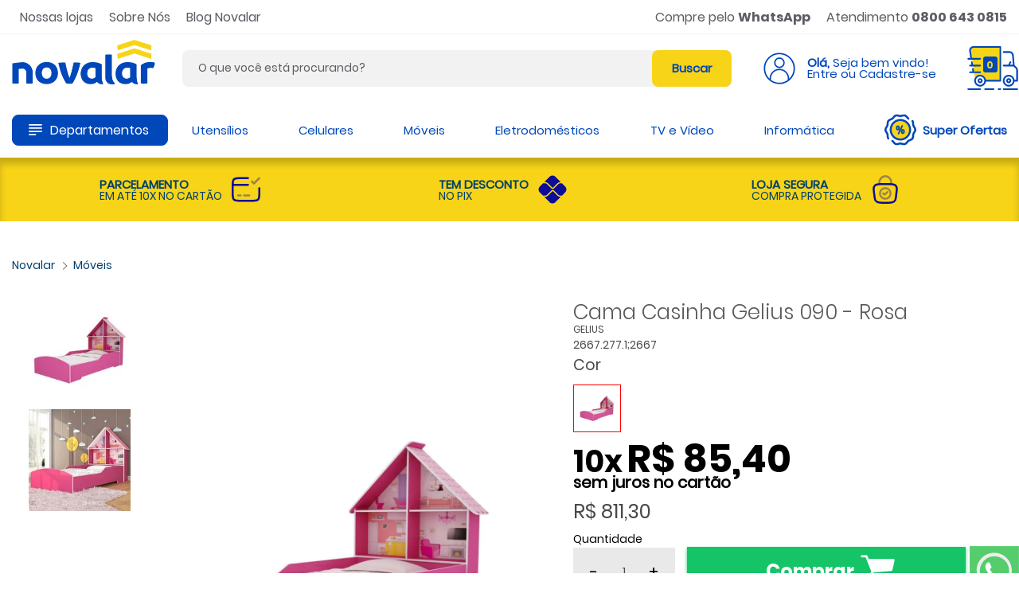

--- FILE ---
content_type: text/html; charset=utf-8
request_url: https://www.novalar.com.br/cama-casinha-gelius-090/p
body_size: 34252
content:
<!DOCTYPE html >
<html xmlns="http://www.w3.org/1999/xhtml" xmlns:vtex="http://www.vtex.com.br/2009/vtex-common" xmlns:vtex.cmc="http://www.vtex.com.br/2009/vtex-commerce">
  <head prefix="og: http://ogp.me/ns# fb: http://ogp.me/ns/fb# product: http://ogp.me/ns/product#"><meta name="language" content="pt-BR" />
<meta name="country" content="BRA" />
<meta name="currency" content="R$" />
<meta http-equiv="Content-Type" content="text/html;charset=utf-8" />
<meta name="description" content="A cama casinha foi desenvolvida especialmente para o público infantil feminino. Além do conforto, que é essencial, ela foi pensada para ser também a d" />
<meta name="Abstract" content="Cama Casinha Gelius 090" />
<meta name="author" content="Novalar" />
<meta name="copyright" content="Novalar" />
<meta name="vtex-version" content="1.0.0.0" />
<meta http-equiv="pragma" content="no-cache" />
<meta http-equiv="content-type" content="text/html; charset=utf-8" /><meta name="viewport" content="width=device-width, initial-scale=1.0" /><link rel="shortcut icon" href="/arquivos/favicon.png?v=637726831359030000" /><title>Cama Casinha Gelius 090 - Novalar</title><script type="text/javascript" language="javascript">var jscheckoutUrl = 'https://www.novalar.com.br/checkout/#/cart';var jscheckoutAddUrl = 'https://www.novalar.com.br/checkout/cart/add';var jscheckoutGiftListId = '';var jsnomeSite = 't62533';var jsnomeLoja = 't62533';var jssalesChannel = '1';var defaultStoreCurrency = 'R$';var localeInfo = {"CountryCode":"BRA","CultureCode":"pt-BR","CurrencyLocale":{"RegionDisplayName":"Brazil","RegionName":"BR","RegionNativeName":"Brasil","TwoLetterIsoRegionName":"BR","CurrencyEnglishName":"Brazilian Real","CurrencyNativeName":"Real","CurrencySymbol":"R$","ISOCurrencySymbol":"BRL","Locale":1046,"Format":{"CurrencyDecimalDigits":2,"CurrencyDecimalSeparator":",","CurrencyGroupSeparator":".","CurrencyGroupSize":3,"StartsWithCurrencySymbol":true},"FlagUrl":"http://www.geonames.org/flags/x/br.gif"}};</script> 
<script type="text/javascript" language="javascript">vtxctx = {"skus":"458","searchTerm":"","categoryId":"3","categoryName":"Móveis","departmentyId":"3","departmentName":"Móveis","isOrder":"0","isCheck":"0","isCart":"0","actionType":"","actionValue":"","login":null,"url":"www.novalar.com.br","transurl":"www.novalar.com.br"};</script> 
<script language="javascript" src="https://io.vtex.com.br/front-libs/jquery/1.8.3/jquery-1.8.3.min.js?v=1.0.0.0"   type="text/javascript"></script>
<script language="javascript" src="https://t62533.vteximg.com.br/scripts/swfobject.js?v=1.0.0.0"   type="text/javascript"></script>
<script language="javascript" src="https://t62533.vteximg.com.br/scripts/vtex.ajax.wait.js?v=1.0.0.0"   type="text/javascript"></script>
<script language="javascript" src="https://t62533.vteximg.com.br/scripts/vtex.common.js?v=1.0.0.0"   type="text/javascript"></script>
<script language="javascript" src="https://vtex.vtexassets.com/_v/public/assets/v1/npm/@vtex/render-extension-loader@0.1.6/lib/render-extension-loader.js?v=1.0.0.0"   type="text/javascript"></script>
<script language="javascript" src="https://io.vtex.com.br/rc/rc.js?v=1.0.0.0"   type="text/javascript"></script>
<script language="javascript" src="https://activity-flow.vtex.com/af/af.js?v=1.0.0.0"   type="text/javascript"></script>
<script language="javascript" src="https://t62533.vteximg.com.br/scripts/vtex.tagmanager.helper.js?v=1.0.0.0"   type="text/javascript"></script>
<script language="javascript" src="https://io.vtex.com.br/portal-ui/v1.21.0/scripts/vtex-events-all.min.js?v=1.0.0.0"   type="text/javascript"></script>
<script language="javascript" src="https://io.vtex.com.br/portal-ui/v1.21.0/scripts/vtex-analytics.js?v=1.0.0.0"   type="text/javascript"></script>
<script language="javascript" src="https://io.vtex.com.br/front-libs/front-i18n/0.7.2/vtex-i18n.min.js?v=1.0.0.0"   type="text/javascript"></script>
<script language="javascript" src="https://io.vtex.com.br/front-libs/front-utils/3.0.8/underscore-extensions.js?v=1.0.0.0"   type="text/javascript"></script>
<script language="javascript" src="https://t62533.vteximg.com.br/scripts/currency-format.min.js?v=1.0.0.0"   type="text/javascript"></script>
<script language="javascript" src="https://io.vtex.com.br/front-libs/dustjs-linkedin/2.3.5/dust-core-2.3.5.min.js?v=1.0.0.0"   type="text/javascript"></script>
<script language="javascript" src="https://io.vtex.com.br/portal-plugins/2.9.13/js/catalog-sdk.min.js?v=1.0.0.0"   type="text/javascript"></script>
<script language="javascript" src="https://io.vtex.com.br/vtex.js/v2.13.1/vtex.min.js?v=1.0.0.0"   type="text/javascript"></script>
<script language="javascript" src="https://t62533.vteximg.com.br/scripts/jquery.ui.core.js?v=1.0.0.0"   type="text/javascript"></script>
<script language="javascript" src="https://t62533.vteximg.com.br/scripts/autocomplete/jquery.ui.widget.js?v=1.0.0.0"   type="text/javascript"></script>
<script language="javascript" src="https://t62533.vteximg.com.br/scripts/autocomplete/jquery.ui.position.js?v=1.0.0.0"   type="text/javascript"></script>
<script language="javascript" src="https://t62533.vteximg.com.br/scripts/autocomplete/jquery.ui.autocomplete.js?v=1.0.0.0"   type="text/javascript"></script>
<script language="javascript" src="https://t62533.vteximg.com.br/scripts/vtex.commerce.search.js?v=1.0.0.0"   type="text/javascript"></script>
<script language="javascript" src="https://t62533.vteximg.com.br/scripts/vtex.viewpart.fulltextsearchbox.js?v=1.0.0.0"   type="text/javascript"></script>
<script language="javascript" src="https://t62533.vteximg.com.br/scripts/jquery.jqzoom-core.js?v=1.0.0.0"   type="text/javascript"></script>
<script language="javascript" src="https://io.vtex.com.br/portal-plugins/2.9.13/js/portal-sku-selector-with-template-v2.min.js?v=1.0.0.0"   type="text/javascript"></script>
<script language="javascript" src="https://io.vtex.com.br/portal-plugins/2.9.13/js/portal-buy-button-v2.1.min.js?v=1.0.0.0"   type="text/javascript"></script>
<script language="javascript" src="https://io.vtex.com.br/portal-plugins/2.9.13/js/portal-notify-me-with-template.min.js?v=1.0.0.0"   type="text/javascript"></script>
<script language="javascript" src="https://io.vtex.com.br/portal-plugins/2.9.13/js/portal-price-with-template2.min.js?v=1.0.0.0"   type="text/javascript"></script>
<script language="javascript" src="https://t62533.vteximg.com.br/scripts/jquery.maskedinput-1.2.2.js?v=1.0.0.0"   type="text/javascript"></script>
<script language="javascript" src="https://io.vtex.com.br/portal-plugins/2.9.13/js/portal-template-as-modal.min.js?v=1.0.0.0"   type="text/javascript"></script>
<link href="/arquivos/login-store.css?v=9" rel="stylesheet" type="text/css" /><link href="/arquivos/slick.min.css?v=637430237638170000" rel="stylesheet" type="text/css" /><link href="/arquivos/styles-store.css?v=124" rel="stylesheet" type="text/css" /><link href="/arquivos/sweetalert2.min.css?v=1" rel="stylesheet" type="text/css" /><link href="/arquivos/novalar.css?v=105" rel="stylesheet" type="text/css" /><link href="/arquivos/novalar_time.css?v=23" rel="stylesheet" type="text/css" /><link href="/arquivos/style-product.css?v=56" rel="stylesheet" type="text/css" /><link href="/arquivos/style-avaliate.css?v=3" rel="stylesheet" type="text/css" /><script language="javascript">var ___scriptPathTransac = '';</script><script language="javascript">var ___scriptPath = '';</script>
<!-- Start - WebAnalyticsViewPart -->
<script> var defaultUtmFromFolder = '';</script>
<!-- CommerceContext.Current.VirtualFolder.Name: @Produto@ -->

<script>
vtex.events.addData({"pageCategory":"Product","pageDepartment":"Móveis","pageUrl":"http://www.novalar.com.br/cama-casinha-gelius-090/p","pageTitle":"Cama Casinha Gelius 090 - Novalar","skuStockOutFromShelf":[],"skuStockOutFromProductDetail":[],"shelfProductIds":[],"accountName":"t62533","pageFacets":[],"productId":"376","productReferenceId":"2667","productEans":["7899581803833"],"skuStocks":{"458":100},"productName":"Cama Casinha Gelius 090 - Rosa","productBrandId":75,"productBrandName":"Gelius","productDepartmentId":3,"productDepartmentName":"Móveis","productCategoryId":3,"productCategoryName":"Móveis","productListPriceFrom":"854","productListPriceTo":"854","productPriceFrom":"854","productPriceTo":"854","sellerId":"1","sellerIds":"1"});
</script>

<script>
(function(w,d,s,l,i){w[l]=w[l]||[];w[l].push({'gtm.start':
                            new Date().getTime(),event:'gtm.js'});var f=d.getElementsByTagName(s)[0],
                            j=d.createElement(s),dl=l!='dataLayer'?'&l='+l:'';j.async=true;j.src=
                            '//www.googletagmanager.com/gtm.js?id='+i+dl;f.parentNode.insertBefore(j,f);
                            })(window,document,'script','dataLayer','GTM-5MKQXKW');
</script>

<script>
var helper = new vtexTagManagerHelper('productView'); helper.init();
</script>

<!-- End - WebAnalyticsViewPart -->
<link rel="canonical" href="https://www.novalar.com.br/cama-casinha-gelius-090/p" /><script>var skuJson_0 = {"productId":376,"name":"Cama Casinha Gelius 090","salesChannel":"1","available":true,"displayMode":"especificacao","dimensions":["Cor"],"dimensionsInputType":{"Cor":"Radio"},"dimensionsMap":{"Cor":["ROSA"]},"skus":[{"sku":458,"skuname":"Rosa","dimensions":{"Cor":"ROSA"},"available":true,"availablequantity":99999,"cacheVersionUsedToCallCheckout":"_","listPriceFormated":"R$ 0,00","fullSellingPrice":"R$ 854,00","listPrice":0,"taxFormated":"R$ 0,00","taxAsInt":0,"bestPriceFormated":"R$ 854,00","bestPrice":85400,"spotPrice":81130,"priceToken":"eyJhbGciOiJFUzI1NiIsImtpZCI6IjM1ZDFhNTYxLThkYWEtNDc0MC05OTAxLTE3YzBhM2NlMzc5MyIsInR5cCI6IkpXVCJ9.[base64].7mkcx-XDytOJlxqCbTvtbiWYy5Kjg7qND9FcplQ_MSPAQtiDWD0yWj7PW-d6BUv6ESU0CiYJT6ZaEsEr9Qm-Tg","installments":10,"installmentsValue":8540,"installmentsInsterestRate":0,"image":"https://t62533.vteximg.com.br/arquivos/ids/240205-292-292/cama-casinha-gelius-090-1.jpg?v=637834933482470000","sellerId":"1","seller":"NOVALAR","measures":{"cubicweight":20.6617,"height":11.0000,"length":196.0000,"weight":42300.0000,"width":46.0000},"unitMultiplier":1.0000,"rewardValue":0}]};CATALOG_SDK.setProductWithVariationsCache(skuJson_0.productId, skuJson_0); var skuJson = skuJson_0;</script></head>
  <body id="product-page" class="produto"><div class="ajax-content-loader" rel="/no-cache/callcenter/disclaimer"></div><!-- Component: richSnippets --><div itemscope="itemscope" itemtype="http://schema.org/Product">
<meta itemprop="name" content="Cama Casinha Gelius 090 - Rosa" /><meta itemprop="description" content="A cama casinha foi desenvolvida especialmente para o público infantil feminino. Além do conforto, que é essencial, ela foi pensada para ser também a diversão das meninas. Com estrutura e design em formato de casinha, possui arte impressa decorativa que simulam uma casa de brinquedo. As divisórias servem tanto como prateleiras de apoio, quanto para brincar de bonecas." /><meta itemprop="url" content="https://www.novalar.com.br/cama-casinha-gelius-090/p" /><meta itemprop="productID" content="376" /><div itemscope="itemscope" itemprop="brand" itemtype="http://schema.org/brand"><meta itemprop="name" content="Gelius" /></div><meta itemprop="image" content="https://t62533.vteximg.com.br/arquivos/ids/240205-292-292/cama-casinha-gelius-090-1.jpg?v=637834933482470000" /><meta itemprop="gtin13" content="7899581803833" /><meta itemprop="sku" content="458" /><div itemprop="height" itemscope="itemscope" itemtype="http://schema.org/QuantitativeValue"><meta itemprop="value" content="11,0000" /><meta itemprop="unitCode" content="CMT" /></div><div itemprop="width" itemscope="itemscope" itemtype="http://schema.org/QuantitativeValue"><meta itemprop="value" content="46,0000" /><meta itemprop="unitCode" content="CMT" /></div><div itemprop="depth" itemscope="itemscope" itemtype="http://schema.org/QuantitativeValue"><meta itemprop="value" content="1,9600" /><meta itemprop="unitCode" content="MTR" /></div><div itemprop="weight" itemscope="itemscope" itemtype="http://schema.org/QuantitativeValue"><meta itemprop="value" content="42,3000" /><meta itemprop="unitCode" content="KGM" /></div><div itemtype="http://schema.org/Offer" itemscope="itemscope" itemprop="offers"><link itemprop="availability" href="http://schema.org/InStock" /><meta content="BRL" itemprop="priceCurrency" /><meta itemprop="price" content="811.30" /></div><div itemprop="additionalProperty" itemscope itemtype="http://schema.org/PropertyValue"><meta itemprop="name" content="sellers" /><meta itemprop="value" content="NOVALAR" /></div> </div>
<!-- /Component: richSnippets --><!--  SubTemplate: Top Bar --><section class="topbar_cupom"><p>
		Desconto na 1<sup class="sup_cupom" style="text-transform: lowercase">a</sup> compra! Use o CUPOM <strong style="color:#FFD100">BEMVINDO</strong></p></section><style type="text/css">
   @media (min-width: 1024px) {
      .topbar_vendeddor {
         display: none;
      }
   }
</style><section style="background-color: #128C7E;color: #fff;text-align: center;" class="topbar_cupom topbar_vendeddor"><a href="/institucional/vendedor">
      Compre pelo <strong>WhatsApp</strong></a></section><div class="above-top-bar"><div class="shell"><div class="top-header"><div class="nav_left"><ul><li><a href="/institucional/nossas-lojas">Nossas lojas</a></li><li><a href="/Institucional/quem-somos">Sobre Nós</a></li><li><a href="https://blog.novalar.com.br/" target="_blank">Blog Novalar</a></li></ul></div><div class="nav_right"><ul><li><a href="/institucional/vendedor" target="_blank" class="item">Compre pelo <span>WhatsApp</span></a></li><li><a href="https://api.whatsapp.com/send?phone=5508006430815" target="_blank" class="item">Atendimento <span>0800 643 0815</span></a></li></ul></div></div></div></div><!-- /SubTemplate: Top Bar --><div class="wrapper"><!--  SubTemplate: Header --><header class="header"><div class="header__body"><div class="shell"><div class="header__body-inner"><a href="#" class="btn-menu js-btn-menu"><span></span><span></span><span></span></a><a href="/" class="logo"><img src="/arquivos/novalar_azul_amarelo.png?v=638521815865870000" alt="" width="180" /></a><nav class="nav nav_mobile"><div class="nav__head"><a href="#" class="btn-close-nav"><span></span><span></span></a><h5>Menu</h5><a href="#" class="btn-back js-btn-back"><svg version="1.1" id="ico_back" xmlns="http://www.w3.org/2000/svg" xmlns:xlink="http://www.w3.org/1999/xlink" x="0px" y="0px" viewBox="0 0 206.1 206.1" style="enable-background:new 0 0 206.1 206.1;" xml:space="preserve">
                                <style type="text/css">
                                    .st0{fill:#E61821;}
                                </style>
                                <path class="st0" d="M148.9,72.5H36.4l23-23c3.2-3.2,3.2-8.5,0-11.7c-3.2-3.2-8.5-3.2-11.7,0L10.5,74.9c-3.2,3.2-3.2,8.5,0,11.7  l37.2,37.2c1.6,1.6,3.7,2.4,5.9,2.4c2.1,0,4.2-0.8,5.9-2.4c3.2-3.2,3.2-8.5,0-11.7l-23-23h112.4c18,0,32.6,14.6,32.6,32.6  s-14.6,32.6-32.6,32.6H80.5c-4.6,0-8.3,3.7-8.3,8.3s3.7,8.3,8.3,8.3h68.4c27.1,0,49.1-22,49.1-49.1S176,72.5,148.9,72.5z"></path>
                            </svg></a></div><!-- /.nav__head --><div class="my__account_menu hidden-md hidden-lg hidden-sm"><h3>Minha Conta</h3><a class="user__disconected" href="/account">Entrar na loja</a><div class="user__logged"><h5>Olá, <span></span></h5><a href="javascript:void(0)" class="btn_logout_user">( Sair )</a></div></div><ul><li class="btn-dropdown js-has-dd"><a href="#"><svg id="icons" xmlns="http://www.w3.org/2000/svg" viewBox="0 0 37.41 33.43"><defs><style>.cls-1{fill:#003e70;}</style></defs><path class="cls-1" d="M2.05,4.09H35.36a2.06,2.06,0,0,0,2-2,2,2,0,0,0-2-2H2.05A2.05,2.05,0,0,0,0,2.05,2,2,0,0,0,2.05,4.09Z" /><path class="cls-1" d="M35.32,9.79H2.05a2.05,2.05,0,0,0,0,4.1H35.36a2.07,2.07,0,0,0,2-2.05A2.1,2.1,0,0,0,35.32,9.79Z" /><path class="cls-1" d="M35.32,19.59H2.05a2,2,0,1,0,0,4.09H35.36a2.07,2.07,0,0,0,2-2.05A2.09,2.09,0,0,0,35.32,19.59Z" /><path class="cls-1" d="M18.68,29.34H2.05a2.06,2.06,0,0,0-2,2.05,2,2,0,0,0,2.05,2H18.68a2,2,0,1,0,0-4.09Z" /></svg><span>Departamentos</span></a><ul class="dropdown-menu"></ul></li></ul></nav><div class="search"><script type="text/javascript" language="javascript"> /*<![CDATA[*/ $(document).ready(function(){currentDept = '0'; enableFullTextSearchBox('ftBox96637ea25aea48e5b666d3929ae76de5', 'ftDept96637ea25aea48e5b666d3929ae76de5', 'ftIdx96637ea25aea48e5b666d3929ae76de5', 'ftBtn96637ea25aea48e5b666d3929ae76de5', '/SEARCHTERM?&utmi_p=_cama-casinha-gelius-090_p&utmi_pc=BuscaFullText&utmi_cp=SEARCHTERM','O que você está procurando?' );}); /*]]>*/ </script><fieldset class="busca"><legend>Buscar</legend><label>Buscar</label><select id="ftDept96637ea25aea48e5b666d3929ae76de5"><option value="">Todo o Site</option><option value="6">Automotivo</option><option value="9">Ar-Condicionado</option><option value="165">TVs</option><option value="175">Móveis</option><option value="177">Eletroportáteis</option><option value="186">Games</option></select><input type="hidden" id=ftIdx96637ea25aea48e5b666d3929ae76de5 value="" /><input id="ftBox96637ea25aea48e5b666d3929ae76de5" class="fulltext-search-box" type="text" size="20" accesskey="b" /><input id="ftBtn96637ea25aea48e5b666d3929ae76de5" type="button" value="Buscar" class="btn-buscar" /></fieldset></div><!-- /.search --><div class="identificacao-cliente"><a href="/account" class="modal__login"><svg xmlns="http://www.w3.org/2000/svg" x="0px" y="0px" width="60" height="60" viewBox="0 0 226 226" style=" fill:#000000; margin-right: 5px;"><defs><linearGradient x1="113" y1="17.0577" x2="113" y2="221.45043" gradientUnits="userSpaceOnUse" id="color-1_zXd7HOdmWPxf_gr1"><stop offset="0" stop-color="#0047BA"></stop><stop offset="1" stop-color="#0047BA"></stop></linearGradient><linearGradient x1="17581.73766" y1="32484.31759" x2="17581.73766" y2="881.93239" gradientUnits="userSpaceOnUse" id="color-2_zXd7HOdmWPxf_gr2"><stop offset="0" stop-color="#0047BA"></stop><stop offset="1" stop-color="#0047BA"></stop></linearGradient></defs><g fill="none" fill-rule="nonzero" stroke="none" stroke-width="1" stroke-linecap="butt" stroke-linejoin="miter" stroke-miterlimit="10" stroke-dasharray="" stroke-dashoffset="0" font-family="none" font-weight="none" font-size="none" text-anchor="none" style="mix-blend-mode: normal"><path d="M0,226v-226h226v226z" fill="none"></path><g><path d="M113,12.35938c-40.70524,0.00012 -77.40232,24.52042 -92.97953,62.12717c-15.5772,37.60674 -6.96688,80.89396 21.81601,109.67697c25.40665,25.51215 62.50684,35.50807 97.29153,26.21329c34.78469,-9.29478 61.954,-36.4641 71.24879,-71.24879c9.29478,-34.78469 -0.70114,-71.88489 -26.21329,-97.29153c-18.83244,-18.93548 -44.45756,-29.54984 -71.16352,-29.47711zM58.59712,186.90995v-8.70939c0,-30.04612 24.3572,-54.40332 54.40332,-54.40332c30.04612,0 54.40332,24.3572 54.40332,54.40332v8.70939c-32.34128,23.87045 -76.46536,23.87045 -108.80664,0zM176.23189,179.508v-1.307c0,-34.8658 -28.36521,-63.231 -63.231,-63.231c-34.8658,0 -63.23189,28.36521 -63.23189,63.231v1.307c-18.25823,-17.30225 -28.59429,-41.35386 -28.5815,-66.508c0,-50.62532 41.18718,-91.8125 91.8125,-91.8125c50.62532,0 91.8125,41.18718 91.8125,91.8125c0.0128,25.15414 -10.32327,49.20575 -28.5815,66.508z" fill="url(#color-1_zXd7HOdmWPxf_gr1)"></path><path d="M113.20084,41.99848c-18.84629,0 -34.12423,15.27794 -34.12423,34.12423c0,18.84629 15.27794,34.12423 34.12423,34.12423c18.84629,0 34.12423,-15.27794 34.12423,-34.12423c-0.02238,-18.83702 -15.28722,-34.10186 -34.12423,-34.12423zM113.20084,101.41927c-13.97066,0 -25.29611,-11.32545 -25.29611,-25.29611c0,-13.97066 11.32545,-25.29611 25.29611,-25.29611c13.97066,0 25.29611,11.32545 25.29611,25.29611c-0.01581,13.9641 -11.33201,25.2803 -25.29611,25.29611z" fill="url(#color-2_zXd7HOdmWPxf_gr2)"></path></g></g></svg><p class="welcome"><strong style="display: inline;">Olá, <span></span></strong> Seja bem vindo!<br />Entre ou Cadastre-se
                    </p></a><p class="user__logged"><strong>Olá, <span></span></strong> Seja bem vindo(<a href="javascript:void(0)" class="btn_logout_user">sair</a>)</p></div><div class="mini-cart btn-cart"><a href="/checkout/#/cart" class="header__body-link btn-top-cart js-btn-modal-cart"><svg xmlns="http://www.w3.org/2000/svg" viewBox="0 0 2550.62 2210.54" width="64px" height="55px"><path style="fill:#F7D417;" d="M1615.39 85.02l-1475.1 0 250.91 1589.07c89.4,-292.49 463.11,-229.78 513,35.68l711.19 0 0 -1624.75z"></path><path id="truck" style="fill:#0047BA;" d="M1700.42 2168.03c0,23.47 -19.05,42.51 -42.51,42.51l-85.02 0c-23.47,0 -42.51,-19.04 -42.51,-42.51 0,-23.47 19.04,-42.51 42.51,-42.51l85.02 0c23.47,0 42.51,19.04 42.51,42.51l0 0zm850.21 0c0,23.47 -19.04,42.51 -42.51,42.51l-680.17 0c-23.47,0 -42.51,-19.04 -42.51,-42.51 0,-23.47 19.05,-42.51 42.51,-42.51l680.17 0c23.47,0 42.51,19.04 42.51,42.51l0 0zm-1190.29 0c0,23.47 -19.05,42.51 -42.51,42.51l-425.1 0c-23.47,0 -42.51,-19.04 -42.51,-42.51 0,-23.47 19.05,-42.51 42.51,-42.51l425.1 0c23.47,0 42.51,19.04 42.51,42.51l0 0zm-680.17 0c0,23.47 -19.04,42.51 -42.51,42.51l-595.15 0c-23.47,0 -42.51,-19.04 -42.51,-42.51 0,-23.47 19.04,-42.51 42.51,-42.51l595.15 0c23.47,0 42.51,19.04 42.51,42.51l0 0zm-595.15 -850.21c0,-23.47 19.05,-42.51 42.51,-42.51l120.73 0 -17.98 -121.28c-3.44,-23.21 12.58,-44.85 35.79,-48.29 23.38,-3.27 44.89,12.58 48.33,35.79l19.85 133.78 303.4 0c23.47,0 42.51,19.05 42.51,42.51 0,23.47 -19.04,42.51 -42.51,42.51l-510.12 0c-23.47,0 -42.51,-19.05 -42.51,-42.51l0 0zm42.51 -382.59l66.27 0 -17.98 -121.28c-3.44,-23.21 12.58,-44.85 35.79,-48.29 23.38,-3.23 44.89,12.58 48.29,35.79l19.89 133.78 357.85 0c23.47,0 42.51,19.04 42.51,42.51 0,23.47 -19.04,42.51 -42.51,42.51l-510.12 0c-23.47,0 -42.51,-19.04 -42.51,-42.51 0,-23.47 19.05,-42.51 42.51,-42.51l0 0zm510.12 850.21c-23.42,0 -42.51,-19.09 -42.51,-42.51 0,-23.42 19.09,-42.51 42.51,-42.51 23.42,0 42.51,19.09 42.51,42.51 0,23.42 -19.09,42.51 -42.51,42.51l0 0zm0 -170.04c-70.31,0 -127.53,57.22 -127.53,127.53 0,70.31 57.22,127.53 127.53,127.53 70.31,0 127.53,-57.22 127.53,-127.53 0,-70.31 -57.22,-127.53 -127.53,-127.53l0 0zm1445.35 170.04c-23.42,0 -42.51,-19.09 -42.51,-42.51 0,-23.42 19.09,-42.51 42.51,-42.51 23.42,0 42.51,19.09 42.51,42.51 0,23.42 -19.09,42.51 -42.51,42.51l0 0zm0 -170.04c-70.31,0 -127.53,57.22 -127.53,127.53 0,70.31 57.22,127.53 127.53,127.53 70.31,0 127.53,-57.22 127.53,-127.53 0,-70.31 -57.22,-127.53 -127.53,-127.53l0 0zm0 340.08c-117.2,0 -212.55,-95.35 -212.55,-212.55 0,-117.2 95.35,-212.55 212.55,-212.55 117.2,0 212.55,95.35 212.55,212.55 0,117.2 -95.35,212.55 -212.55,212.55l0 0zm412.65 -880.26l-116.52 -116.52 -41.07 -491.08c0,-117.2 -95.35,-212.55 -212.55,-212.55l-297.57 0c-23.47,0 -42.51,19.05 -42.51,42.51 0,23.47 19.05,42.51 42.51,42.51l297.57 0c69.12,0 127.53,58.41 127.66,131.06l38.68 464.09 -140.07 0 54.29 -108.53c10.5,-21 1.96,-46.51 -19.04,-57.05 -21.04,-10.5 -46.51,-1.96 -57.05,19.04l-73.25 146.53 -228.79 0c-23.47,0 -42.51,19.04 -42.51,42.51 0,23.47 19.05,42.51 42.51,42.51l492.52 0 115.08 115.08c24.23,24.23 29.97,79.96 30.06,97.48l0 467.61 -88.42 0c-20.7,-143.98 -144.53,-255.06 -294.17,-255.06 -164.09,0 -297.57,133.48 -297.57,297.57 0,164.09 133.48,297.57 297.57,297.57 149.64,0 273.47,-111.08 294.17,-255.06l130.93 0c23.47,0 42.51,-19.04 42.51,-42.51l0 -510.13c0,-10.5 -1.53,-104.19 -54.97,-157.59l0 0zm-1858 880.26c-117.2,0 -212.55,-95.35 -212.55,-212.55 0,-117.2 95.35,-212.55 212.55,-212.55 117.2,0 212.55,95.35 212.55,212.55 0,117.2 -95.35,212.55 -212.55,212.55l0 0zm1020.25 -1955.48l-1360.33 0c-117.2,0 -212.55,95.35 -212.55,212.55 0,2.13 0.17,4.21 0.47,6.29l56.45 376.3 -99.43 0c-23.47,0 -42.51,19.04 -42.51,42.51 0,23.47 19.04,42.51 42.51,42.51l595.15 0c23.47,0 42.51,-19.04 42.51,-42.51 0,-23.47 -19.04,-42.51 -42.51,-42.51l-409.76 0 -57.81 -385.53c1.57,-68.95 58.15,-124.6 127.49,-124.6l1317.82 0 0 1615.4 -683.57 0c-20.7,-143.98 -144.54,-255.06 -294.17,-255.06 -164.09,0 -297.57,133.48 -297.57,297.57 0,164.09 133.48,297.57 297.57,297.57 149.64,0 273.47,-111.08 294.17,-255.06l726.08 0c23.47,0 42.51,-19.04 42.51,-42.51l0 -1700.42c0,-23.47 -19.05,-42.51 -42.51,-42.51z"></path></svg><span class="mini-cart-qty-admake qty-cart">0</span></a><!-- The tag <vtex.cmc:minicartstore xmlns:vtex.cmc="http://www.vtex.com.br/2009/vtex-commerce" /> is unknown. --></div><!-- /. mini-cart-admake-aux --></div><!-- /.header__body-inner --></div><!-- /.shell --></div><!-- /.header__body --><div class="header__content"><div class="shell"><div class="header__content-inner"><nav class="nav"><div class="nav__head"><a href="#" class="btn-close-nav"><span></span><span></span></a><h5>Menu</h5><a href="#" class="btn-back js-btn-back"><svg version="1.1" id="ico_back" xmlns="http://www.w3.org/2000/svg" xmlns:xlink="http://www.w3.org/1999/xlink" x="0px" y="0px" viewBox="0 0 206.1 206.1" style="enable-background:new 0 0 206.1 206.1;" xml:space="preserve">
                                <style type="text/css">
                                    .st0{fill:#E61821;}
                                </style>
                                <path class="st0" d="M148.9,72.5H36.4l23-23c3.2-3.2,3.2-8.5,0-11.7c-3.2-3.2-8.5-3.2-11.7,0L10.5,74.9c-3.2,3.2-3.2,8.5,0,11.7  l37.2,37.2c1.6,1.6,3.7,2.4,5.9,2.4c2.1,0,4.2-0.8,5.9-2.4c3.2-3.2,3.2-8.5,0-11.7l-23-23h112.4c18,0,32.6,14.6,32.6,32.6  s-14.6,32.6-32.6,32.6H80.5c-4.6,0-8.3,3.7-8.3,8.3s3.7,8.3,8.3,8.3h68.4c27.1,0,49.1-22,49.1-49.1S176,72.5,148.9,72.5z"></path>
                            </svg></a></div><!-- /.nav__head --><div class="my__account_menu hidden-md hidden-lg hidden-sm"><h3>Minha Conta</h3><a class="user__disconected" href="/account">Entrar na loja</a><div class="user__logged"><h5>Olá, <span></span></h5><a href="javascript:void(0)" class="btn_logout_user">( Sair )</a></div></div><ul><li class="btn-dropdown js-has-dd"><a href="#"><svg id="icons" xmlns="http://www.w3.org/2000/svg" viewBox="0 0 37.41 33.43"><defs><style>.cls-1{fill:#003e70;}</style></defs><path class="cls-1" d="M2.05,4.09H35.36a2.06,2.06,0,0,0,2-2,2,2,0,0,0-2-2H2.05A2.05,2.05,0,0,0,0,2.05,2,2,0,0,0,2.05,4.09Z" /><path class="cls-1" d="M35.32,9.79H2.05a2.05,2.05,0,0,0,0,4.1H35.36a2.07,2.07,0,0,0,2-2.05A2.1,2.1,0,0,0,35.32,9.79Z" /><path class="cls-1" d="M35.32,19.59H2.05a2,2,0,1,0,0,4.09H35.36a2.07,2.07,0,0,0,2-2.05A2.09,2.09,0,0,0,35.32,19.59Z" /><path class="cls-1" d="M18.68,29.34H2.05a2.06,2.06,0,0,0-2,2.05,2,2,0,0,0,2.05,2H18.68a2,2,0,1,0,0-4.09Z" /></svg><span>Departamentos</span></a><ul class="dropdown-menu"></ul></li></ul></nav><!-- menu secundary-->
  <ul class="list-nav-secundary hidden-xs">
    <li>
      <a href="/utilidade-domestica?&amp;utmi_p=_cama-casinha-gelius-090_p&amp;utmi_pc=Html&amp;utmi_cp=menu+secund%c3%a1rio">Utensílios</a>
    </li>
    <li>
      <a href="/celulares?&amp;utmi_p=_cama-casinha-gelius-090_p&amp;utmi_pc=Html&amp;utmi_cp=menu+secund%c3%a1rio">Celulares</a>
    </li>
    <li>
      <a href="/moveis?&amp;utmi_p=_cama-casinha-gelius-090_p&amp;utmi_pc=Html&amp;utmi_cp=menu+secund%c3%a1rio">Móveis</a>
    </li>
    <li>
      <a href="/eletrodomesticos?&amp;utmi_p=_cama-casinha-gelius-090_p&amp;utmi_pc=Html&amp;utmi_cp=menu+secund%c3%a1rio">Eletrodomésticos</a>
    </li>
    <li>
      <a href="/eletrodomesticos/linha-marrom?&amp;utmi_p=_cama-casinha-gelius-090_p&amp;utmi_pc=Html&amp;utmi_cp=menu+secund%c3%a1rio">TV e Vídeo</a>
    </li>
    <li>
      <a href="/informatica?&amp;utmi_p=_cama-casinha-gelius-090_p&amp;utmi_pc=Html&amp;utmi_cp=menu+secund%c3%a1rio">Informática</a>
    </li>
    <li class="offers">
      <a href="/ofertas?&amp;utmi_p=_cama-casinha-gelius-090_p&amp;utmi_pc=Html&amp;utmi_cp=menu+secund%c3%a1rio">
        <svg xmlns="http://www.w3.org/2000/svg" width="33.8676mm" height="32.5736mm" viewBox="0 0 68.91 66.28">
          <path style="fill:#0047BA;" d="M8.34 54.29c-0.67,0 -1.34,-0.31 -1.76,-0.9 -1.49,-2.05 -1.66,-4.6 -1.82,-6.84 -0.09,-1.33 -0.18,-2.59 -0.5,-3.6 -0.31,-0.94 -0.96,-1.97 -1.65,-3.05 -1.23,-1.93 -2.61,-4.12 -2.61,-6.76 0,-2.64 1.39,-4.83 2.61,-6.76 0.69,-1.09 1.34,-2.11 1.65,-3.05 0.33,-1.01 0.41,-2.27 0.5,-3.6 0.15,-2.25 0.32,-4.79 1.82,-6.84 1.51,-2.07 3.88,-3.02 5.98,-3.86 1.23,-0.49 2.39,-0.96 3.23,-1.57 0.82,-0.6 1.61,-1.55 2.45,-2.56 1.45,-1.75 3.1,-3.74 5.56,-4.54 2.37,-0.77 4.83,-0.15 6.99,0.39 1.32,0.33 2.56,0.64 3.66,0.64 1.1,0 2.34,-0.31 3.66,-0.64 2.17,-0.54 4.62,-1.16 6.99,-0.39 2.47,0.8 4.11,2.79 5.56,4.54 0.83,1.01 1.62,1.96 2.45,2.56 0.97,0.71 1.19,2.07 0.48,3.05 -0.71,0.97 -2.07,1.19 -3.05,0.48 -1.26,-0.92 -2.27,-2.13 -3.24,-3.3 -1.18,-1.42 -2.29,-2.76 -3.55,-3.17 -1.18,-0.38 -2.83,0.03 -4.58,0.47 -1.52,0.38 -3.08,0.78 -4.72,0.78 -1.64,0 -3.21,-0.39 -4.72,-0.78 -1.75,-0.44 -3.4,-0.86 -4.58,-0.47 -1.26,0.41 -2.38,1.75 -3.55,3.17 -0.97,1.17 -1.97,2.38 -3.24,3.3 -1.28,0.93 -2.76,1.52 -4.18,2.09 -1.7,0.68 -3.31,1.32 -4.08,2.37 -0.75,1.03 -0.87,2.75 -0.99,4.57 -0.1,1.54 -0.21,3.13 -0.71,4.65 -0.48,1.46 -1.31,2.77 -2.11,4.04 -1,1.57 -1.94,3.05 -1.94,4.42 0,1.37 0.94,2.85 1.94,4.42 0.8,1.27 1.64,2.58 2.11,4.04 0.49,1.52 0.6,3.11 0.71,4.65 0.12,1.82 0.24,3.54 0.99,4.57 0.71,0.97 0.49,2.34 -0.48,3.05 -0.39,0.28 -0.84,0.42 -1.28,0.42z" />
          <path style="fill:#0047BA;" d="M26.22 66.28c-0.8,0 -1.61,-0.1 -2.41,-0.36 -2.47,-0.8 -4.11,-2.79 -5.56,-4.54 -0.83,-1.01 -1.62,-1.96 -2.45,-2.56 -0.97,-0.71 -1.19,-2.07 -0.48,-3.05 0.71,-0.97 2.07,-1.19 3.05,-0.48 1.26,0.92 2.27,2.13 3.24,3.3 1.18,1.42 2.29,2.76 3.55,3.17 1.18,0.38 2.83,-0.03 4.58,-0.47 1.52,-0.38 3.08,-0.78 4.72,-0.78 1.64,0 3.21,0.39 4.72,0.78 1.75,0.44 3.4,0.86 4.58,0.47 1.26,-0.41 2.38,-1.75 3.55,-3.17 0.97,-1.17 1.97,-2.38 3.24,-3.3 1.28,-0.93 2.76,-1.52 4.18,-2.09 1.7,-0.68 3.31,-1.32 4.08,-2.37 0.75,-1.03 0.87,-2.75 0.99,-4.57 0.1,-1.54 0.21,-3.13 0.71,-4.65 0.48,-1.46 1.31,-2.77 2.11,-4.04 1,-1.57 1.94,-3.05 1.94,-4.42 0,-1.37 -0.94,-2.85 -1.94,-4.42 -0.8,-1.27 -1.64,-2.58 -2.11,-4.04 -0.49,-1.52 -0.6,-3.11 -0.71,-4.65 -0.12,-1.82 -0.24,-3.54 -0.99,-4.57 -0.71,-0.97 -0.49,-2.34 0.48,-3.05 0.97,-0.71 2.34,-0.49 3.05,0.48 1.49,2.05 1.66,4.6 1.82,6.84 0.09,1.33 0.18,2.59 0.5,3.6 0.3,0.94 0.96,1.97 1.65,3.05 1.23,1.93 2.61,4.12 2.61,6.76 0,2.64 -1.39,4.83 -2.61,6.76 -0.69,1.09 -1.34,2.11 -1.65,3.05 -0.33,1.01 -0.41,2.27 -0.5,3.6 -0.15,2.25 -0.32,4.79 -1.82,6.84 -1.51,2.07 -3.88,3.02 -5.98,3.86 -1.23,0.49 -2.39,0.96 -3.23,1.57 -0.82,0.6 -1.61,1.55 -2.45,2.56 -1.45,1.75 -3.1,3.74 -5.56,4.54 -2.37,0.77 -4.83,0.15 -6.99,-0.39 -1.32,-0.33 -2.56,-0.64 -3.66,-0.64 -1.1,0 -2.34,0.31 -3.66,0.64 -1.43,0.36 -3,0.75 -4.58,0.75z" />
          <circle style="fill:#F7D417;" cx="34.45" cy="33.14" r="21.03" />
          <path style="fill:#0047BA;" d="M34.46 56.35c-12.8,0 -23.21,-10.41 -23.21,-23.21 0,-12.8 10.41,-23.21 23.21,-23.21 12.8,0 23.21,10.41 23.21,23.21 0,12.8 -10.41,23.21 -23.21,23.21zm0 -42.05c-10.39,0 -18.85,8.45 -18.85,18.85 0,10.39 8.45,18.85 18.85,18.85 10.39,0 18.85,-8.45 18.85,-18.85 0,-10.39 -8.45,-18.85 -18.85,-18.85z" />
          <path style="fill:#0047BA;" d="M40.25 24.79c0,-0.98 -0.92,-1.64 -1.78,-1.64 -0.61,0 -1.1,0.3 -1.34,0.81l-8.23 16.9c-0.1,0.2 -0.16,0.43 -0.16,0.62 0,0.79 0.69,1.64 1.71,1.64 0.61,0 1.19,-0.33 1.41,-0.81l8.25 -16.91c0.11,-0.22 0.14,-0.46 0.14,-0.62z" />
          <path style="fill:#0047BA;" d="M39.84 31.67c-2.52,0 -3.91,1.26 -3.91,3.56l0 3.33c0,2.3 1.39,3.56 3.91,3.56 2.49,0 3.91,-1.3 3.91,-3.56l0 -3.33c0,-2.26 -1.43,-3.56 -3.91,-3.56zm0.78 3.56l0 3.33c0,0.52 -0.23,0.73 -0.78,0.73 -0.54,0 -0.76,-0.21 -0.76,-0.73l0 -3.33c0,-0.53 0.21,-0.73 0.76,-0.73 0.55,0 0.78,0.21 0.78,0.73z" />
          <path style="fill:#0047BA;" d="M32.98 31l0 -3.33c0,-2.26 -1.43,-3.56 -3.91,-3.56 -2.52,0 -3.91,1.26 -3.91,3.56l0 3.33c0,2.3 1.39,3.56 3.91,3.56 2.49,0 3.91,-1.3 3.91,-3.56zm-3.13 -3.33l0 3.33c0,0.52 -0.23,0.73 -0.78,0.73 -0.54,0 -0.76,-0.21 -0.76,-0.73l0 -3.33c0,-0.53 0.21,-0.73 0.76,-0.73 0.55,0 0.78,0.21 0.78,0.73z" />
        </svg>
            Super Ofertas
        </a>
    </li>
  </ul>
  <!-- /.list-nav-secundary -->
</div><!-- /.header__content-inner --></div><!-- /.shell --></div><!-- /.header__content --></header><!-- /SubTemplate: Header --><div class="main"><!--  SubTemplate: Info store -->
  <section class="section-info-store hidden-xs">
    <div class="shell">
      <div class="info-store">
        <ul>
          <li>
            <div class="info--store--item">
              <h5>Parcelamento</h5>
              <p>Em até 10x no cartão</p>
            </div>
            <div class="box-img">
              <svg viewBox="0 0 24 24" fill="none" xmlns="http://www.w3.org/2000/svg">
                <g id="SVGRepo_bgCarrier" stroke-width="0"></g>
                <g id="SVGRepo_tracerCarrier" stroke-linecap="round" stroke-linejoin="round"></g>
                <g id="SVGRepo_iconCarrier">
                  <path d="M2 8.5H13.5" stroke="#0C0C96" stroke-width="1.5" stroke-miterlimit="10" stroke-linecap="round" stroke-linejoin="round"></path>
                  <path opacity="0.4" d="M6 16.5H8" stroke="#0C0C96" stroke-width="1.5" stroke-miterlimit="10" stroke-linecap="round" stroke-linejoin="round"></path>
                  <path opacity="0.4" d="M10.5 16.5H14.5" stroke="#0C0C96" stroke-width="1.5" stroke-miterlimit="10" stroke-linecap="round" stroke-linejoin="round"></path>
                  <path d="M22 11.03V16.11C22 19.62 21.11 20.5 17.56 20.5H6.44C2.89 20.5 2 19.62 2 16.11V7.89C2 4.38 2.89 3.5 6.44 3.5H13.5" stroke="#0C0C96" stroke-width="1.5" stroke-linecap="round" stroke-linejoin="round"></path>
                  <path opacity="0.4" d="M16.5 6L18 7.5L22 3.5" stroke="#0C0C96" stroke-width="1.5" stroke-linecap="round" stroke-linejoin="round"></path>
                </g>
              </svg>
            </div>
          </li>
          <li>
            <div class="info--store--item">
              <h5>Tem desconto</h5>
              <p>no PIX</p>
            </div>
            <div class="box-img">
              <svg fill="#0C0C96" viewBox="0 0 16 16" xmlns="http://www.w3.org/2000/svg">
                <g id="SVGRepo_bgCarrier" stroke-width="0"></g>
                <g id="SVGRepo_tracerCarrier" stroke-linecap="round" stroke-linejoin="round"></g>
                <g id="SVGRepo_iconCarrier">
                  <path d="M11.917 11.71a2.046 2.046 0 0 1-1.454-.602l-2.1-2.1a.4.4 0 0 0-.551 0l-2.108 2.108a2.044 2.044 0 0 1-1.454.602h-.414l2.66 2.66c.83.83 2.177.83 3.007 0l2.667-2.668h-.253zM4.25 4.282c.55 0 1.066.214 1.454.602l2.108 2.108a.39.39 0 0 0 .552 0l2.1-2.1a2.044 2.044 0 0 1 1.453-.602h.253L9.503 1.623a2.127 2.127 0 0 0-3.007 0l-2.66 2.66h.414z"></path>
                  <path d="m14.377 6.496-1.612-1.612a.307.307 0 0 1-.114.023h-.733c-.379 0-.75.154-1.017.422l-2.1 2.1a1.005 1.005 0 0 1-1.425 0L5.268 5.32a1.448 1.448 0 0 0-1.018-.422h-.9a.306.306 0 0 1-.109-.021L1.623 6.496c-.83.83-.83 2.177 0 3.008l1.618 1.618a.305.305 0 0 1 .108-.022h.901c.38 0 .75-.153 1.018-.421L7.375 8.57a1.034 1.034 0 0 1 1.426 0l2.1 2.1c.267.268.638.421 1.017.421h.733c.04 0 .079.01.114.024l1.612-1.612c.83-.83.83-2.178 0-3.008z"></path>
                </g>
              </svg>
            </div>
          </li>
          <li>
            <div class="info--store--item">
              <h5>Loja Segura</h5>
              <p>Compra protegida</p>
            </div>
            <div class="box-img">
              <svg viewBox="0 0 24 24" fill="none" xmlns="http://www.w3.org/2000/svg" stroke="#000000">
                <g id="SVGRepo_bgCarrier" stroke-width="0"></g>
                <g id="SVGRepo_tracerCarrier" stroke-linecap="round" stroke-linejoin="round"></g>
                <g id="SVGRepo_iconCarrier">
                  <path opacity="0.4" d="M12 19C14.2091 19 16 17.2091 16 15C16 12.7909 14.2091 11 12 11C9.79086 11 8 12.7909 8 15C8 17.2091 9.79086 19 12 19Z" stroke="#0C0C96" stroke-width="1.5" stroke-miterlimit="10" stroke-linecap="round" stroke-linejoin="round"></path>
                  <path opacity="0.4" d="M10.4395 15L11.0895 15.65C11.2795 15.84 11.5895 15.85 11.7795 15.66L13.5595 14.02" stroke="#0C0C96" stroke-width="1.5" stroke-linecap="round" stroke-linejoin="round"></path>
                  <path d="M9.0008 22H15.0008C19.0208 22 19.7408 20.39 19.9508 18.43L20.7008 12.43C20.9708 9.99 20.2708 8 16.0008 8H8.0008C3.7308 8 3.0308 9.99 3.3008 12.43L4.0508 18.43C4.2608 20.39 4.9808 22 9.0008 22Z" stroke="#0C0C96" stroke-width="1.5" stroke-miterlimit="10" stroke-linecap="round" stroke-linejoin="round"></path>
                  <path opacity="0.4" d="M7.5 7.67001V6.70001C7.5 4.45001 9.31 2.24001 11.56 2.03001C14.24 1.77001 16.5 3.88001 16.5 6.51001V7.89001" stroke="#0C0C96" stroke-width="1.5" stroke-miterlimit="10" stroke-linecap="round" stroke-linejoin="round"></path>
                </g>
              </svg>
            </div>
          </li>
        </ul>
      </div>
    </div>
    <!-- /.shell -->
  </section>
  <!-- /.section-info-store -->
<!-- /SubTemplate: Info store --><div class="breadcrumbs"><div class="shell"><div class="bread-crumb" itemscope itemtype="http://schema.org/BreadcrumbList" >
<ul>
<li itemprop="itemListElement" itemscope itemtype="http://schema.org/ListItem" ><a href="https://www.novalar.com.br/" itemprop="item"><span itemprop="name">Novalar</span></a><meta itemprop="position" content="1" /></li>
<li class="last">Móveis</li></ul>
</div>
</div></div><!-- /.breadcrumbs --><div class="section-product"><div class="shell"><div class="section__inner"><aside class="section__aside"><header class="section__head hidden-sm hidden-md hidden-lg"><div class="product-large"></div><!-- /.product-large --></header><!-- /.section__head --><div class="product__aside"><noscript>
                              #set($discountHightLight = $product.DiscountHightLight)
                              #set($hightLight = $product.HightLight)
                              #set($brandLink = $product.BrandLink)
                              <div class="shelf-item__flags"><div class="shelf-item__discount">
                                    $discountHightLight
                                 </div><div class="shelf-item__collection">
                                    $hightLight
                                 </div><div class="shelf-item__brand">
                                    $brandLink
                                 </div></div></noscript><div class="brandName Gelius "><a href="https://www.novalar.com.br/moveis/gelius" class="brand gelius">Gelius</a></div><div class="apresentacao">
<div id="setaThumbs"></div>
<div id="show">
<div id="include">
<div id="image" productIndex="0">
<a href="https://t62533.vteximg.com.br/arquivos/ids/240205-1000-1000/cama-casinha-gelius-090-1.jpg?v=637834933482470000" class="image-zoom"><img productIndex="0" id="image-main" class="sku-rich-image-main" src="https://t62533.vteximg.com.br/arquivos/ids/240205-292-292/cama-casinha-gelius-090-1.jpg?v=637834933482470000" alt="Cama Casinha Gelius 090 Rosa" title="Cama Casinha Gelius 090 Rosa" /></a>
</div>
</div>
<ul class="thumbs"> <li>
                                                    <a id='botaoZoom' href='javascript:void(0);' title='Zoom' rel='https://t62533.vteximg.com.br/arquivos/ids/240205-292-292/cama-casinha-gelius-090-1.jpg?v=637834933482470000' zoom='https://t62533.vteximg.com.br/arquivos/ids/240205-1000-1000/cama-casinha-gelius-090-1.jpg?v=637834933482470000'>
                                                        <img src='https://t62533.vteximg.com.br/arquivos/ids/240205-190-190/cama-casinha-gelius-090-1.jpg?v=637834933482470000' title='' alt=''/>
                                                    </a>
                                                </li> <li>
                                                    <a id='botaoZoom' href='javascript:void(0);' title='Zoom' rel='https://t62533.vteximg.com.br/arquivos/ids/240206-292-292/cama-casinha-gelius-090-2.jpg?v=637834933501970000' zoom='https://t62533.vteximg.com.br/arquivos/ids/240206-1000-1000/cama-casinha-gelius-090-2.jpg?v=637834933501970000'>
                                                        <img src='https://t62533.vteximg.com.br/arquivos/ids/240206-190-190/cama-casinha-gelius-090-2.jpg?v=637834933501970000' title='' alt=''/>
                                                    </a>
                                                </li></ul></div>
</div>
</div><!-- /.product__aside --><!--<div class="product__aside_none" style="display:none;">
                           <vtex.cmc:ProductImage zoom="on"/>
                           </div>--><!-- /.product__aside --></aside><!-- /.section__aside --><div class="section__content"><div class="product-large"><div class="product__body"><div class="product__head"><h2><div class="fn productName  Cama-Casinha-Gelius-090---Rosa ">Cama Casinha Gelius 090 - Rosa</div><input id="___rc-p-id"  type="hidden" value="376" /><input id="___rc-p-dv-id"  type="hidden" value="854" /><input id="___rc-p-sku-ids"  type="hidden" value="458" /><input id="___rc-p-kit-ids"  type="hidden" value="" /></h2></div><div class="evaluation-cod"><div id="brand"><div class="brandName Gelius "><a href="https://www.novalar.com.br/moveis/gelius" class="brand gelius">Gelius</a></div></div><div id="reference"><div class="skuReference">2667.277.1;2667</div></div><!--
                                    <div class="evaluation_star">
                                    <vtex.cmc:evaluationRate/>
                                    </div>
                                    --></div><div class="seletor-sku"><div class="sku-selector-container sku-selector-container-0" /></div><script>$('.sku-selector-container-0').skuSelector(skuJson_0, {selectSingleDimensionsOnOpening: 'true'});</script><a target="_top" class="buy-button buy-button-ref" href="https://www.novalar.com.br/checkout/cart/add?sku=458&qty=1&seller=1&sc=1&price=81130&priceToken=eyJhbGciOiJFUzI1NiIsImtpZCI6IjM1ZDFhNTYxLThkYWEtNDc0MC05OTAxLTE3YzBhM2NlMzc5MyIsInR5cCI6IkpXVCJ9.[base64].7mkcx-XDytOJlxqCbTvtbiWYy5Kjg7qND9FcplQ_MSPAQtiDWD0yWj7PW-d6BUv6ESU0CiYJT6ZaEsEr9Qm-Tg&cv=_&sc=1" style="display:block">Comprar</a><script>$('.buy-button-ref').buyButton(376, {salesChannel: 1}, {})</script><p class="unavailable-button" style="display:none">Produto Esgotado</p><input type="hidden" class="buy-button-amount" value="1"><div class="portal-notify-me-ref"></div><script>var notifyMeOptions = {'strings': {"title":"Avise-Me","explanation":"\r\n    Para ser avisado da disponibilidade deste Produto, basta preencher os campos abaixo.\r\n  ","loading":"Carregando...","namePlaceholder":"Digite seu nome...","emailPlaceholder":"Digite seu e-mail...","success":"Cadastrado com sucesso, assim que o produto for disponibilizado você receberá um email avisando.","error":"Não foi possível cadastrar. Tente mais tarde.","emailErrorMessage":"O endereço de e-mail informado é inválido."}};
$('.portal-notify-me-ref').notifyMe(376, notifyMeOptions);</script></div><div class="product__price"><div class="plugin-preco"><p productIndex="0" class="descricao-preco"><em productIndex="0" class="valor-de" style="display:none">De: <strong productIndex="0" class="skuListPrice">R$ 0,00</strong></em><em productIndex="0" class="valor-por" >Por: <strong productIndex="0" class="skuBestPrice">R$ 854,00</strong></em><em productIndex="0" class="valor-dividido" style="display:block"><span><span>ou <label productIndex="0" class="skuBestInstallmentNumber">10</label>X de</span> <strong><label productIndex="0" class="skuBestInstallmentValue">R$ 85,40</label></strong></span></em><p productIndex="0" class="preco-a-vista" style="display:none">Preço a vista: <strong productIndex="0" class="skuPrice">R$ 811,30</strong></p></p></div><script>$('.plugin-preco').price(376);</script></div><!-- /.product__price --><style>
                                 .product__seller {
                                    display: none;
                                 }
                              </style><div class="product__seller"><div class="seller-description">
<div class="seller-name">
<strong>Vendedor</strong>
<a href="/seller-info?sellerId=1">NOVALAR</a>
</div>
<div class="seller-image no-image"></div></div><div class="wrapper">
<input type="hidden" id="sellerOptionSetting" value="3,3"/>
<div class="sellerOptions">
<!-- there's only one seller for the stock keeping unity 376 --></div>
</div>
<div class="sellerInfo seller-not-found"><!-- seller not found:  --></div></div><!-- /.product__seller --><!--  Component: Payment methods --><div class="payment__methods" style="display: none !important;"><div class="other-payment-method-content">
<div class="other-payment-method"><span class="titulo-parcelamento">Opções de Parcelamento:</span><ul class="other-payment-method-ul"><li class="other-payment-method-Visa-à vista #ParcelamentoPreco#">à vista R$ 854,00 <span class="other-payment-method-intereset-no"></span></li><li class="other-payment-method-Visa-2"><span> 2X de</span> <strong>R$ 427,00</strong> <span class="other-payment-method-intereset-no">sem juros</span></li><li class="other-payment-method-Visa-3"><span> 3X de</span> <strong>R$ 284,66</strong> <span class="other-payment-method-intereset-no">sem juros</span></li><li class="other-payment-method-Visa-4"><span> 4X de</span> <strong>R$ 213,50</strong> <span class="other-payment-method-intereset-no">sem juros</span></li><li class="other-payment-method-Visa-5"><span> 5X de</span> <strong>R$ 170,80</strong> <span class="other-payment-method-intereset-no">sem juros</span></li><li class="other-payment-method-Visa-6"><span> 6X de</span> <strong>R$ 142,33</strong> <span class="other-payment-method-intereset-no">sem juros</span></li><li class="other-payment-method-Visa-7"><span> 7X de</span> <strong>R$ 122,00</strong> <span class="other-payment-method-intereset-no">sem juros</span></li><li class="other-payment-method-Visa-8"><span> 8X de</span> <strong>R$ 106,75</strong> <span class="other-payment-method-intereset-no">sem juros</span></li><li class="other-payment-method-Visa-9"><span> 9X de</span> <strong>R$ 94,88</strong> <span class="other-payment-method-intereset-no">sem juros</span></li><li class="other-payment-method-Visa-10"><span> 10X de</span> <strong>R$ 85,40</strong> <span class="other-payment-method-intereset-no">sem juros</span></li></ul><a class="see-other-payment-method-link" href="javascript:void(0)" onclick="window.open('https://www.novalar.com.br/productotherpaymentsystems/458','FormaPagamento','width=450,height=500,scrollbars=1')">Outras formas de pagamento</a></div></div></div><!-- /.payment__methods --><div class="product__actions"><div class="qtd_list"><span>Quantidade</span><ul class="list-count"><li class="minus"><a href="javascript:void(0);" class="qty-less">-</a></li><li class="result"><input type="number/" value="1" class="qty-field" min="1" max="99999" /></li><li class="plus"><a href="javascript:void(0);" class="qty-more">+</a></li></ul></div><div class="btn_comprar buy-button buy-button-ref"><a href="javascript:void(0);" class="btn btn--large">Comprar</a></div><div class="btn_whatsapp" style="height: 62px; margin-left: 5px;"><a href="https://api.whatsapp.com/send?phone=5508006430815" target="_blank"><svg xmlns="http://www.w3.org/2000/svg" xml:space="preserve" width="62" height="62" version="1.1" style="fill-rule: evenodd; clip-rule: evenodd;" viewBox="0 0 1.99 1.99" preserveAspectRatio="xMidYMid meet" zoomAndPan="magnify" contentScriptType="application/ecmascript" contentStyleType="text/css">
                            <defs>
                              <style type="text/css" xml:space="preserve">.str0 { stroke: rgb(85, 205, 108); stroke-width: 0.03; stroke-miterlimit: 22.9256; }.fil0 { fill: rgb(85, 205, 108); }.fil1 { fill: rgb(237, 237, 237); }.fil2 { fill: rgb(254, 254, 254); }</style>
                            </defs>
                            <g id="Camada_x0020_1">
                              <rect class="fil0 str0" x=".01" y=".01" width="1.96" height="1.96" />
                              <g id="_1709453421552">
                                <path class="fil1" d="m.28 1.7.1-.36a.75.75 0 0 1-.1-.36C.28.59.6.27.99.27s.71.32.71.71-.32.72-.71.72c-.12 0-.24-.04-.35-.1l-.36.1z" />
                                <path class="fil0" d="m.67 1.48.02.01c.09.06.2.09.31.09.32 0 .59-.27.59-.59 0-.33-.27-.58-.59-.58a.59.59 0 0 0-.5.9l.01.02-.06.21.21-.05z" />
                                <path class="fil2" d="M.8.66H.75C.74.66.72.66.71.67.69.69.65.73.64.78c-.02.07.01.16.07.25.06.09.19.23.4.29.07.02.12.01.17-.02.03-.02.06-.06.06-.09l.01-.03c0-.01 0-.02-.01-.03l-.15-.07c-.01 0-.02 0-.03.01l-.06.08s-.01.01-.02 0A.46.46 0 0 1 .82.95V.93L.88.86c0-.01.01-.02 0-.02L.81.68C.81.67.8.67.79.67z" />
                              </g>
                            </g>
                          </svg></a></div></div><!-- /.product__actions --><div class="freight_list"><div class="freight"><div class="shipping_time"><p id="popupCalculoFreteWrapper" class="frete"><a onclick="ShippingValue();" href="javascript:void(0);" title="Calcule o valor do frete e prazo de entrega para a sua região" class="shipping-value">Calcule o valor do frete e prazo de entrega para a sua região</a></p><div id="calculoFrete" seller="1" produtoCorrente="376" skuCorrente="458"></div>
</div></div></div></div><!-- /.product__body --></div><!-- /.product-large --></div><!-- /.section__content --></div><!-- /.section__inner --></div><!-- /.shell --></div><!-- /.section-product --><section class="compre-junto shell"><div id='divCompreJunto' class='buy-together-content'></div></section><section class="infos-product"><div class="shell"><div class="tabs_desk"><ul class="tabs"><li class="active" rel="tab1"><svg id="icons" xmlns="http://www.w3.org/2000/svg" viewBox="0 0 37.41 33.43"><defs><style>.cls-1{fill:#003e70;}</style></defs><path class="cls-1" d="M2.05,4.09H35.36a2.06,2.06,0,0,0,2-2,2,2,0,0,0-2-2H2.05A2.05,2.05,0,0,0,0,2.05,2,2,0,0,0,2.05,4.09Z" /><path class="cls-1" d="M35.32,9.79H2.05a2.05,2.05,0,0,0,0,4.1H35.36a2.07,2.07,0,0,0,2-2.05A2.1,2.1,0,0,0,35.32,9.79Z" /><path class="cls-1" d="M35.32,19.59H2.05a2,2,0,1,0,0,4.09H35.36a2.07,2.07,0,0,0,2-2.05A2.09,2.09,0,0,0,35.32,19.59Z" /><path class="cls-1" d="M18.68,29.34H2.05a2.06,2.06,0,0,0-2,2.05,2,2,0,0,0,2.05,2H18.68a2,2,0,1,0,0-4.09Z" /></svg>
                           Detalhes do Produto
                        </li><li rel="tab2"><svg id="icons" xmlns="http://www.w3.org/2000/svg" viewBox="0 0 37.31 42.61"><defs><style>.cls-1{fill:#003e70;}</style></defs><path class="cls-1" d="M31.77,0H5.55A5.54,5.54,0,0,0,0,5.55H0V37a5.55,5.55,0,0,0,5.55,5.55H31.77A5.55,5.55,0,0,0,37.31,37V5.55A5.54,5.54,0,0,0,31.77,0Zm2.52,37a2.52,2.52,0,0,1-2.52,2.52H5.55A2.52,2.52,0,0,1,3,37V5.55A2.51,2.51,0,0,1,5.55,3H31.77a2.52,2.52,0,0,1,2.52,2.52Z" /><path class="cls-1" d="M9.76,20H7.26a1.52,1.52,0,0,0,0,3h2.5a1.52,1.52,0,0,0,0-3Z" /><path class="cls-1" d="M30.05,20H15.27a1.52,1.52,0,0,0,0,3H30.05a1.52,1.52,0,0,0,0-3Z" /><path class="cls-1" d="M9.76,11H7.26a1.51,1.51,0,0,0,0,3h2.5a1.51,1.51,0,0,0,0-3Z" /><path class="cls-1" d="M30.05,11H15.27a1.51,1.51,0,0,0,0,3H30.05a1.51,1.51,0,0,0,0-3Z" /><path class="cls-1" d="M9.76,29.11H7.26a1.51,1.51,0,1,0,0,3h2.5a1.51,1.51,0,0,0,0-3Z" /><path class="cls-1" d="M30.05,29.11H15.27a1.51,1.51,0,1,0,0,3H30.05a1.51,1.51,0,0,0,0-3Z" /></svg>
                           Ficha Técnica
                        </li><li rel="tab3"><svg id="icons" xmlns="http://www.w3.org/2000/svg" viewBox="0 0 42.61 42.61"><defs><style>.cls-1{fill:#003e70;}</style></defs><path class="cls-1" d="M11,41.49a4.36,4.36,0,0,1-4.28-5.07L8.19,28a1.52,1.52,0,0,0-.44-1.34l-6.13-6A4.35,4.35,0,0,1,4,13.28L12.48,12a1.51,1.51,0,0,0,1.14-.83l3.77-7.67a4.35,4.35,0,0,1,3.89-2.43h0a4.32,4.32,0,0,1,3.89,2.42L29,11.19a1.53,1.53,0,0,0,1.14.83l8.47,1.22A4.34,4.34,0,0,1,41,20.64l-6.11,6A1.52,1.52,0,0,0,34.44,28l1.46,8.42A4.35,4.35,0,0,1,29.6,41L22,37a1.51,1.51,0,0,0-1.4,0l-7.57,4A4.32,4.32,0,0,1,11,41.49ZM21.29,4h0a1.48,1.48,0,0,0-1.36.84l-3.77,7.67a4.3,4.3,0,0,1-3.27,2.38L4.43,16.08a1.49,1.49,0,0,0-1.22,1,1.47,1.47,0,0,0,.39,1.55l6.13,6A4.35,4.35,0,0,1,11,28.46L9.54,36.89a1.5,1.5,0,0,0,.61,1.48,1.48,1.48,0,0,0,1.59.11l7.56-4a4.34,4.34,0,0,1,4,0l7.58,4a1.51,1.51,0,0,0,2.19-1.59l-1.46-8.43a4.34,4.34,0,0,1,1.25-3.85l6.11-6a1.47,1.47,0,0,0,.38-1.55,1.49,1.49,0,0,0-1.22-1l-8.46-1.22a4.31,4.31,0,0,1-3.27-2.37l-3.8-7.66A1.47,1.47,0,0,0,21.29,4Z" /></svg>
                           Avaliações
                        </li></ul><div class="tab_container"><h3 class="d_active tab_drawer_heading first" rel="tab1">Detalhes do Produto</h3><div id="tab1" class="tab_content"><div class="productDescription">A cama casinha foi desenvolvida especialmente para o público infantil feminino. Além do conforto, que é essencial, ela foi pensada para ser também a diversão das meninas. Com estrutura e design em formato de casinha, possui arte impressa decorativa que simulam uma casa de brinquedo. As divisórias servem tanto como prateleiras de apoio, quanto para brincar de bonecas.</div><div id="html_page" style="--aspect-ratio: 9/16; display: none;"></div></div><h3 class="tab_drawer_heading" rel="tab2">Ficha Técnica</h3><div id="tab2" class="tab_content"><div class="evaluation_star"><div id="caracteristicas"><h4 class="group Dados-Tecnicos">Dados Técnicos</h4><table cellspacing="0" class="group Dados-Tecnicos"><tr class="even"><th class="name-field Marca">Marca</th><td class="value-field Marca">Gelius</td></tr><tr ><th class="name-field Altura">Altura</th><td class="value-field Altura">131.5cm</td></tr><tr class="even"><th class="name-field Largura">Largura</th><td class="value-field Largura">114.5cm</td></tr><tr ><th class="name-field Peso">Peso</th><td class="value-field Peso">39kg</td></tr><tr class="even"><th class="name-field Garantia">Garantia</th><td class="value-field Garantia">3 Meses</td></tr><tr ><th class="name-field Profundidade">Profundidade</th><td class="value-field Profundidade">211,5cm</td></tr><tr class="even"><th class="name-field Peso-Suportado">Peso Suportado</th><td class="value-field Peso-Suportado">110kg</td></tr><tr ><th class="name-field Possui-Prateleiras">Possui Prateleiras</th><td class="value-field Possui-Prateleiras">Sim</td></tr><tr class="even"><th class="name-field Quantidade-de-prateleiras">Quantidade de prateleiras</th><td class="value-field Quantidade-de-prateleiras">2</td></tr><tr ><th class="name-field Necessita-montagem">Necessita montagem</th><td class="value-field Necessita-montagem">Sim</td></tr><tr class="even"><th class="name-field Classificacao">Classificação</th><td class="value-field Classificacao">Infantil</td></tr><tr ><th class="name-field Material-da-Prateleira">Material da Prateleira</th><td class="value-field Material-da-Prateleira">MDP</td></tr><tr class="even"><th class="name-field Peso-Maximo-por-Prateleira">Peso Máximo por Prateleira</th><td class="value-field Peso-Maximo-por-Prateleira">5kg</td></tr><tr ><th class="name-field Material-do-Produto">Material do Produto</th><td class="value-field Material-do-Produto">MDP e MDF</td></tr><tr class="even"><th class="name-field Tipo-do-Estrado">Tipo do Estrado</th><td class="value-field Tipo-do-Estrado">Fixo</td></tr><tr ><th class="name-field Tpo-de-Colchao">Tpo de Colchão</th><td class="value-field Tpo-de-Colchao">Solteiro</td></tr><tr class="even"><th class="name-field Tema">Tema</th><td class="value-field Tema">Casinha</td></tr></table></div></div></div><h3 class="tab_drawer_heading" rel="tab3">Avaliações</h3><div id="tab3" class="tab_content"><div class="evaluation_star"><input type="hidden" value="376" class="product-user-review-product-id"><input type="hidden" value="3" class="product-user-review-category-id"><input type="hidden" value="cama-casinha-gelius-090" class="product-user-review-product-linkid"><input type="hidden" value="3" class="product-user-review-qtdReviewsToBeShown"><div id="resenha">
     <div id="opiniao_de_usuario">
     </div>
</div>
</div></div></div></div></div></section><!--  SubTemplate: Footer --><section class="section-subscribe-middle"><div class="shell"><div class="subscribe"><div class="form__news"><h2>Sempre atualizado!</h2><p>não perca nenhuma oferta</p><form class="subscribe--news"><div class="box_subscribe__field__email"><input type="email" id="mail" name="mail" value="" placeholder="Digite seu email..." class="subscribe__field" /></div><button type="Submit" class="subscribe__btn"><img src="/arquivos/seta-arrow-news-middle.png?v=637432322708600000" /></button></form></div></div><!-- /.subscribe --></div><!-- /.shell --></section><!-- /SubTemplate: Footer --><!-- /.COMPRE TAMBÉM --><section class="section section-vitrine-prod sombra1"><div class="shell"><header class="section__head"><h2>
                        Acho que estes produtos podem te interessar!
                     </h2></header><!-- /.section__head --><div class="slider-pg-products"><div class="slider__clip"><div class="slider__slides vitrine"><div class="vitrine prateleira n12colunas"><h2>Quem viu viu tb</h2>
<ul><li layout="ff0a0454-1a47-43e9-be2e-cba6f461621e" class="moveis-com-oferta">


<!--Marca-->

<div class="product" data-sku="513" data-productId="424">
	<div class="product__inner">
		<div class="product__image">
		    <!--<a id="424" href="javascript:void(0);" class="btn-like js-btn-like">
			    <svg xmlns="http://www.w3.org/2000/svg" width="20" height="20" viewBox="0 0 20 20">
                  <path d="M14.75 1A5.24 5.24 0 0 0 10 4 5.24 5.24 0 0 0 0 6.25C0 11.75 10 19 10 19s10-7.25 10-12.75A5.25 5.25 0 0 0 14.75 1z"/>
                </svg>
			</a>-->
			<figure>
				<a title="Armario Briz B14 Multiuso" href="https://www.novalar.com.br/armario-briz-b14-multiuso/p"><img src="https://t62533.vteximg.com.br/arquivos/ids/242599-300-300/5098.440-0.jpg?v=638182993659570000" width="300" height="300" alt="Armário Multiuso Rústico" id="" /></a>
			</figure>
		</div><!-- /.product__image -->

		<div class="product__content">
		    
		    <div class="shelf-item__flags">
			    <div class="shelf-item__discount">
			        
    			</div>
    			
    			<div class="shelf-item__collection">
    			    <p class="flag novalar--old">Novalar -Old</p><p class="flag moveis">Móveis</p>
    			</div>
    			
    			<div class="shelf-item__brand">
    			    <a class="texto brand henn" href="https://www.novalar.com.br/henn">Henn</a>
    			</div>
    			
    								<div class="shel-item__descPercent">
    			        0
    			    </div>
							</div>
			
			<div class="product__head">
				<h4><a title="Armario Briz B14 Multiuso" href="https://www.novalar.com.br/armario-briz-b14-multiuso/p">Armario briz b14 multiuso</a></h4>
				<!--
				    <p class="evaluation"><span class="rate--evaluation--0"></span></p>
				-->
			</div><!-- /.product__head -->
			
						
			
			
			
			<noscript>
    			<div class="teste">
    			    <div class="UM">R$ 295,00</div>
                    <div class="DOIS">R$ 295,00</div>
                    <div class="TRES">False</div>
                    <div class="QUATRO">7</div>
                    <div class="CINCO">R$ 42,14</div>
                    <div class="SEIS">7</div>
                    <div class="SETE">R$ 42,14</div>
                    <div class="OITO">R$ 295,00</div>
                    <div class="NOVE">0</div>
                    <div class="DEZ">0</div>
    			</div>
    			<div class="product__price">
    			        				
    				<div class="valor-dividido">
    				        				        <div class="parcelas">
    				            ou em até <br />
    				            
    				            7x <span>R$ 42,14</span> sem juros
    				        </div>
    				        				</div>
    				
    				
    				<em class="valor-dividido">
    				    				
    				
    					<div class="prices_numbers"><strong>7x</strong><strong>R$ 42,14</strong></div><span>sem juros no cartão</span>
    				    				
    				<span class="valor-por">R$ 295,00 à vista</span>
    				</em>
    			</div><!-- /.product__price -->
    			</noscript>
    			
    			
    			
    			
    			
    			
			<div class="product__price">
			    				<em class="valor-dividido">
									<div class="prices_numbers"><strong>7x</strong><strong>R$ 42,14</strong></div><span>sem juros no cartão</span>
								
				<span class="valor-por">Por: R$ 295,00 à vista</span>
				</em>
				
				<span class="product__best-price" style="display:none;">R$ 295,00</span>
			</div><!-- /.product__price -->
			<!--<div class="product__desc">Armario briz b14 multiuso</div>-->
			<!--<div class="product__actions">
				<div class="product__actions-inner">
                    <a href="javascript:void(0);" class="btn btn--small">
						<span>Adicionar ao Carrinho</span>
					</a>
				</div>
			</div>--><!-- /.product__actions -->
					</div><!-- /.product__content -->
	</div><!-- /.product__inner -->
</div><!-- /.product -->
</li><li id="helperComplement_424" style="display:none" class="helperComplement"></li><li layout="ff0a0454-1a47-43e9-be2e-cba6f461621e" class="moveis-com-oferta">


<!--Marca-->

<div class="product" data-sku="693" data-productId="559">
	<div class="product__inner">
		<div class="product__image">
		    <!--<a id="559" href="javascript:void(0);" class="btn-like js-btn-like">
			    <svg xmlns="http://www.w3.org/2000/svg" width="20" height="20" viewBox="0 0 20 20">
                  <path d="M14.75 1A5.24 5.24 0 0 0 10 4 5.24 5.24 0 0 0 0 6.25C0 11.75 10 19 10 19s10-7.25 10-12.75A5.25 5.25 0 0 0 14.75 1z"/>
                </svg>
			</a>-->
			<figure>
				<a title="Mesa Pandin MX120 Secrataria 1210x615x750" href="https://www.novalar.com.br/mesa-pandin-mx120-secrataria-1210x615x750/p"><img src="https://t62533.vteximg.com.br/arquivos/ids/916446-300-300/mesa-pandin-mx120-secrataria-1210x615x750-1.jpg?v=638112877584630000" width="300" height="300" alt="" id="" /></a>
			</figure>
		</div><!-- /.product__image -->

		<div class="product__content">
		    
		    <div class="shelf-item__flags">
			    <div class="shelf-item__discount">
			        
    			</div>
    			
    			<div class="shelf-item__collection">
    			    <p class="flag novalar--old">Novalar -Old</p><p class="flag moveis">Móveis</p>
    			</div>
    			
    			<div class="shelf-item__brand">
    			    <a class="texto brand pandin" href="https://www.novalar.com.br/pandin">Pandin</a>
    			</div>
    			
    								<div class="shel-item__descPercent">
    			        0
    			    </div>
							</div>
			
			<div class="product__head">
				<h4><a title="Mesa Pandin MX120 Secrataria 1210x615x750" href="https://www.novalar.com.br/mesa-pandin-mx120-secrataria-1210x615x750/p">MESA PANDIN MX120 SECRETARIA 1210X615X750</a></h4>
				<!--
				    <p class="evaluation"><span class="rate--evaluation--0"></span></p>
				-->
			</div><!-- /.product__head -->
			
						
			
			
			
			<noscript>
    			<div class="teste">
    			    <div class="UM">R$ 440,00</div>
                    <div class="DOIS">R$ 440,00</div>
                    <div class="TRES">False</div>
                    <div class="QUATRO">10</div>
                    <div class="CINCO">R$ 44,00</div>
                    <div class="SEIS">10</div>
                    <div class="SETE">R$ 44,00</div>
                    <div class="OITO">R$ 440,00</div>
                    <div class="NOVE">0</div>
                    <div class="DEZ">0</div>
    			</div>
    			<div class="product__price">
    			        				
    				<div class="valor-dividido">
    				        				        <div class="parcelas">
    				            ou em até <br />
    				            
    				            10x <span>R$ 44,00</span> sem juros
    				        </div>
    				        				</div>
    				
    				
    				<em class="valor-dividido">
    				    				
    				
    					<div class="prices_numbers"><strong>10x</strong><strong>R$ 44,00</strong></div><span>sem juros no cartão</span>
    				    				
    				<span class="valor-por">R$ 440,00 à vista</span>
    				</em>
    			</div><!-- /.product__price -->
    			</noscript>
    			
    			
    			
    			
    			
    			
			<div class="product__price">
			    				<em class="valor-dividido">
									<div class="prices_numbers"><strong>10x</strong><strong>R$ 44,00</strong></div><span>sem juros no cartão</span>
								
				<span class="valor-por">Por: R$ 440,00 à vista</span>
				</em>
				
				<span class="product__best-price" style="display:none;">R$ 440,00</span>
			</div><!-- /.product__price -->
			<!--<div class="product__desc">MESA PANDIN MX120 SECRETARIA 1210X615X750</div>-->
			<!--<div class="product__actions">
				<div class="product__actions-inner">
                    <a href="javascript:void(0);" class="btn btn--small">
						<span>Adicionar ao Carrinho</span>
					</a>
				</div>
			</div>--><!-- /.product__actions -->
					</div><!-- /.product__content -->
	</div><!-- /.product__inner -->
</div><!-- /.product -->
</li><li id="helperComplement_559" style="display:none" class="helperComplement"></li><li layout="ff0a0454-1a47-43e9-be2e-cba6f461621e" class="moveis-com-oferta">


<!--Marca-->

<div class="product" data-sku="709" data-productId="573">
	<div class="product__inner">
		<div class="product__image">
		    <!--<a id="573" href="javascript:void(0);" class="btn-like js-btn-like">
			    <svg xmlns="http://www.w3.org/2000/svg" width="20" height="20" viewBox="0 0 20 20">
                  <path d="M14.75 1A5.24 5.24 0 0 0 10 4 5.24 5.24 0 0 0 0 6.25C0 11.75 10 19 10 19s10-7.25 10-12.75A5.25 5.25 0 0 0 14.75 1z"/>
                </svg>
			</a>-->
			<figure>
				<a title="Cadeira Secretaria Mogiflex Mg720e2000 Fixa" href="https://www.novalar.com.br/cadeira-secretaria-mogiflex-mg720e2000-fixa/p"><img src="https://t62533.vteximg.com.br/arquivos/ids/752302-300-300/93d85f229337dd2ccb39d5bb53bb722c.jpg?v=638037740954800000" width="300" height="300" alt="93d85f229337dd2ccb39d5bb53bb722c" id="" /></a>
			</figure>
		</div><!-- /.product__image -->

		<div class="product__content">
		    
		    <div class="shelf-item__flags">
			    <div class="shelf-item__discount">
			        
    			</div>
    			
    			<div class="shelf-item__collection">
    			    <p class="flag novalar--old">Novalar -Old</p><p class="flag moveis">Móveis</p>
    			</div>
    			
    			<div class="shelf-item__brand">
    			    <a class="texto brand mogiflex" href="https://www.novalar.com.br/mogiflex">Mogiflex</a>
    			</div>
    			
    								<div class="shel-item__descPercent">
    			        0
    			    </div>
							</div>
			
			<div class="product__head">
				<h4><a title="Cadeira Secretaria Mogiflex Mg720e2000 Fixa" href="https://www.novalar.com.br/cadeira-secretaria-mogiflex-mg720e2000-fixa/p">Cadeira mogiflex secretaria mg720e2000 fixa</a></h4>
				<!--
				    <p class="evaluation"><span class="rate--evaluation--0"></span></p>
				-->
			</div><!-- /.product__head -->
			
						
			
			
			
			<noscript>
    			<div class="teste">
    			    <div class="UM">R$ 252,00</div>
                    <div class="DOIS">R$ 252,00</div>
                    <div class="TRES">False</div>
                    <div class="QUATRO">6</div>
                    <div class="CINCO">R$ 42,00</div>
                    <div class="SEIS">6</div>
                    <div class="SETE">R$ 42,00</div>
                    <div class="OITO">R$ 252,00</div>
                    <div class="NOVE">0</div>
                    <div class="DEZ">0</div>
    			</div>
    			<div class="product__price">
    			        				
    				<div class="valor-dividido">
    				        				        <div class="parcelas">
    				            ou em até <br />
    				            
    				            6x <span>R$ 42,00</span> sem juros
    				        </div>
    				        				</div>
    				
    				
    				<em class="valor-dividido">
    				    				
    				
    					<div class="prices_numbers"><strong>6x</strong><strong>R$ 42,00</strong></div><span>sem juros no cartão</span>
    				    				
    				<span class="valor-por">R$ 252,00 à vista</span>
    				</em>
    			</div><!-- /.product__price -->
    			</noscript>
    			
    			
    			
    			
    			
    			
			<div class="product__price">
			    				<em class="valor-dividido">
									<div class="prices_numbers"><strong>6x</strong><strong>R$ 42,00</strong></div><span>sem juros no cartão</span>
								
				<span class="valor-por">Por: R$ 252,00 à vista</span>
				</em>
				
				<span class="product__best-price" style="display:none;">R$ 252,00</span>
			</div><!-- /.product__price -->
			<!--<div class="product__desc">Cadeira mogiflex secretaria mg720e2000 fixa</div>-->
			<!--<div class="product__actions">
				<div class="product__actions-inner">
                    <a href="javascript:void(0);" class="btn btn--small">
						<span>Adicionar ao Carrinho</span>
					</a>
				</div>
			</div>--><!-- /.product__actions -->
					</div><!-- /.product__content -->
	</div><!-- /.product__inner -->
</div><!-- /.product -->
</li><li id="helperComplement_573" style="display:none" class="helperComplement"></li><li layout="ff0a0454-1a47-43e9-be2e-cba6f461621e" class="moveis-com-oferta">


<!--Marca-->

<div class="product" data-sku="616" data-productId="182">
	<div class="product__inner">
		<div class="product__image">
		    <!--<a id="182" href="javascript:void(0);" class="btn-like js-btn-like">
			    <svg xmlns="http://www.w3.org/2000/svg" width="20" height="20" viewBox="0 0 20 20">
                  <path d="M14.75 1A5.24 5.24 0 0 0 10 4 5.24 5.24 0 0 0 0 6.25C0 11.75 10 19 10 19s10-7.25 10-12.75A5.25 5.25 0 0 0 14.75 1z"/>
                </svg>
			</a>-->
			<figure>
				<a title="Balc&#227;o Telasul Star 3 Portas 2 Gavetas Sem Tampo" href="https://www.novalar.com.br/balcao-telasul-star-3-portas-2-gavetas-sem-tampo/p"><img src="https://t62533.vteximg.com.br/arquivos/ids/466022-300-300/balcao-telasul-star-3-portas-2-gavetas-sem-tampo-1.jpg?v=637976428703300000" width="300" height="300" alt="" id="" /></a>
			</figure>
		</div><!-- /.product__image -->

		<div class="product__content">
		    
		    <div class="shelf-item__flags">
			    <div class="shelf-item__discount">
			        
    			</div>
    			
    			<div class="shelf-item__collection">
    			    <p class="flag novalar--old">Novalar -Old</p><p class="flag moveis">Móveis</p>
    			</div>
    			
    			<div class="shelf-item__brand">
    			    <a class="texto brand telasul" href="https://www.novalar.com.br/telasul">Telasul</a>
    			</div>
    			
    								<div class="shel-item__descPercent">
    			        0
    			    </div>
							</div>
			
			<div class="product__head">
				<h4><a title="Balc&#227;o Telasul Star 3 Portas 2 Gavetas Sem Tampo" href="https://www.novalar.com.br/balcao-telasul-star-3-portas-2-gavetas-sem-tampo/p">Balcão Telasul Star 3 Portas 2 Gavetas sem Tampo</a></h4>
				<!--
				    <p class="evaluation"><span class="rate--evaluation--0"></span></p>
				-->
			</div><!-- /.product__head -->
			
						
			
			
			
			<noscript>
    			<div class="teste">
    			    <div class="UM">R$ 703,00</div>
                    <div class="DOIS">R$ 703,00</div>
                    <div class="TRES">False</div>
                    <div class="QUATRO">10</div>
                    <div class="CINCO">R$ 70,30</div>
                    <div class="SEIS">10</div>
                    <div class="SETE">R$ 70,30</div>
                    <div class="OITO">R$ 703,00</div>
                    <div class="NOVE">0</div>
                    <div class="DEZ">0</div>
    			</div>
    			<div class="product__price">
    			        				
    				<div class="valor-dividido">
    				        				        <div class="parcelas">
    				            ou em até <br />
    				            
    				            10x <span>R$ 70,30</span> sem juros
    				        </div>
    				        				</div>
    				
    				
    				<em class="valor-dividido">
    				    				
    				
    					<div class="prices_numbers"><strong>10x</strong><strong>R$ 70,30</strong></div><span>sem juros no cartão</span>
    				    				
    				<span class="valor-por">R$ 703,00 à vista</span>
    				</em>
    			</div><!-- /.product__price -->
    			</noscript>
    			
    			
    			
    			
    			
    			
			<div class="product__price">
			    				<em class="valor-dividido">
									<div class="prices_numbers"><strong>10x</strong><strong>R$ 70,30</strong></div><span>sem juros no cartão</span>
								
				<span class="valor-por">Por: R$ 703,00 à vista</span>
				</em>
				
				<span class="product__best-price" style="display:none;">R$ 703,00</span>
			</div><!-- /.product__price -->
			<!--<div class="product__desc">Balcão Telasul Star 3 Portas 2 Gavetas sem Tampo</div>-->
			<!--<div class="product__actions">
				<div class="product__actions-inner">
                    <a href="javascript:void(0);" class="btn btn--small">
						<span>Adicionar ao Carrinho</span>
					</a>
				</div>
			</div>--><!-- /.product__actions -->
					</div><!-- /.product__content -->
	</div><!-- /.product__inner -->
</div><!-- /.product -->
</li><li id="helperComplement_182" style="display:none" class="helperComplement"></li><li layout="ff0a0454-1a47-43e9-be2e-cba6f461621e" class="moveis-com-oferta">


<!--Marca-->

<div class="product" data-sku="588" data-productId="491">
	<div class="product__inner">
		<div class="product__image">
		    <!--<a id="491" href="javascript:void(0);" class="btn-like js-btn-like">
			    <svg xmlns="http://www.w3.org/2000/svg" width="20" height="20" viewBox="0 0 20 20">
                  <path d="M14.75 1A5.24 5.24 0 0 0 10 4 5.24 5.24 0 0 0 0 6.25C0 11.75 10 19 10 19s10-7.25 10-12.75A5.25 5.25 0 0 0 14.75 1z"/>
                </svg>
			</a>-->
			<figure>
				<a title="Ber&#231;o Mini Cama Bala de Menta com Regulagem de Altura" href="https://www.novalar.com.br/berco-mini-cama-bala-de-menta-com-regulagem-de-altura---branco/p"><img src="https://t62533.vteximg.com.br/arquivos/ids/666299-300-300/berco-mini-cama-bala-de-menta-com-regulagem-de-altura--branco-1.jpg?v=638024729913800000" width="300" height="300" alt="" id="" /></a>
			</figure>
		</div><!-- /.product__image -->

		<div class="product__content">
		    
		    <div class="shelf-item__flags">
			    <div class="shelf-item__discount">
			        
    			</div>
    			
    			<div class="shelf-item__collection">
    			    <p class="flag novalar--old">Novalar -Old</p><p class="flag moveis">Móveis</p>
    			</div>
    			
    			<div class="shelf-item__brand">
    			    <a class="texto brand henn" href="https://www.novalar.com.br/henn">Henn</a>
    			</div>
    			
    								<div class="shel-item__descPercent">
    			        0
    			    </div>
							</div>
			
			<div class="product__head">
				<h4><a title="Ber&#231;o Mini Cama Bala de Menta com Regulagem de Altura" href="https://www.novalar.com.br/berco-mini-cama-bala-de-menta-com-regulagem-de-altura---branco/p">Berço Mini Cama Bala de Menta com Regulagem de Altura</a></h4>
				<!--
				    <p class="evaluation"><span class="rate--evaluation--0"></span></p>
				-->
			</div><!-- /.product__head -->
			
						
			
			
			
			<noscript>
    			<div class="teste">
    			    <div class="UM">R$ 702,00</div>
                    <div class="DOIS">R$ 702,00</div>
                    <div class="TRES">False</div>
                    <div class="QUATRO">10</div>
                    <div class="CINCO">R$ 70,20</div>
                    <div class="SEIS">10</div>
                    <div class="SETE">R$ 70,20</div>
                    <div class="OITO">R$ 702,00</div>
                    <div class="NOVE">0</div>
                    <div class="DEZ">0</div>
    			</div>
    			<div class="product__price">
    			        				
    				<div class="valor-dividido">
    				        				        <div class="parcelas">
    				            ou em até <br />
    				            
    				            10x <span>R$ 70,20</span> sem juros
    				        </div>
    				        				</div>
    				
    				
    				<em class="valor-dividido">
    				    				
    				
    					<div class="prices_numbers"><strong>10x</strong><strong>R$ 70,20</strong></div><span>sem juros no cartão</span>
    				    				
    				<span class="valor-por">R$ 702,00 à vista</span>
    				</em>
    			</div><!-- /.product__price -->
    			</noscript>
    			
    			
    			
    			
    			
    			
			<div class="product__price">
			    				<em class="valor-dividido">
									<div class="prices_numbers"><strong>10x</strong><strong>R$ 70,20</strong></div><span>sem juros no cartão</span>
								
				<span class="valor-por">Por: R$ 702,00 à vista</span>
				</em>
				
				<span class="product__best-price" style="display:none;">R$ 702,00</span>
			</div><!-- /.product__price -->
			<!--<div class="product__desc">Berço Mini Cama Bala de Menta com Regulagem de Altura</div>-->
			<!--<div class="product__actions">
				<div class="product__actions-inner">
                    <a href="javascript:void(0);" class="btn btn--small">
						<span>Adicionar ao Carrinho</span>
					</a>
				</div>
			</div>--><!-- /.product__actions -->
					</div><!-- /.product__content -->
	</div><!-- /.product__inner -->
</div><!-- /.product -->
</li><li id="helperComplement_491" style="display:none" class="helperComplement"></li><li layout="ff0a0454-1a47-43e9-be2e-cba6f461621e" class="moveis-com-oferta">


<!--Marca-->

<div class="product" data-sku="1642" data-productId="1284">
	<div class="product__inner">
		<div class="product__image">
		    <!--<a id="1284" href="javascript:void(0);" class="btn-like js-btn-like">
			    <svg xmlns="http://www.w3.org/2000/svg" width="20" height="20" viewBox="0 0 20 20">
                  <path d="M14.75 1A5.24 5.24 0 0 0 10 4 5.24 5.24 0 0 0 0 6.25C0 11.75 10 19 10 19s10-7.25 10-12.75A5.25 5.25 0 0 0 14.75 1z"/>
                </svg>
			</a>-->
			<figure>
				<a title="Mesa de Pl&#225;stico Tramontina Noronha Quadrada" href="https://www.novalar.com.br/mesa-de-plastico-tramontina-noronha-quadrada/p"><img src="https://t62533.vteximg.com.br/arquivos/ids/942838-300-300/NORONHA---1-.jpg?v=638264310675930000" width="300" height="300" alt="NORONHA---1-" id="" /></a>
			</figure>
		</div><!-- /.product__image -->

		<div class="product__content">
		    
		    <div class="shelf-item__flags">
			    <div class="shelf-item__discount">
			        
    			</div>
    			
    			<div class="shelf-item__collection">
    			    <p class="flag novalar--old">Novalar -Old</p><p class="flag moveis">Móveis</p>
    			</div>
    			
    			<div class="shelf-item__brand">
    			    <a class="texto brand tramontina" href="https://www.novalar.com.br/tramontina">Tramontina</a>
    			</div>
    			
    								<div class="shel-item__descPercent">
    			        0
    			    </div>
							</div>
			
			<div class="product__head">
				<h4><a title="Mesa de Pl&#225;stico Tramontina Noronha Quadrada" href="https://www.novalar.com.br/mesa-de-plastico-tramontina-noronha-quadrada/p">Mesa de Plástico Tramontina Noronha Quadrada</a></h4>
				<!--
				    <p class="evaluation"><span class="rate--evaluation--0"></span></p>
				-->
			</div><!-- /.product__head -->
			
						
			
			
			
			<noscript>
    			<div class="teste">
    			    <div class="UM">R$ 130,00</div>
                    <div class="DOIS">R$ 130,00</div>
                    <div class="TRES">False</div>
                    <div class="QUATRO">3</div>
                    <div class="CINCO">R$ 43,33</div>
                    <div class="SEIS">3</div>
                    <div class="SETE">R$ 43,33</div>
                    <div class="OITO">R$ 130,00</div>
                    <div class="NOVE">0</div>
                    <div class="DEZ">0</div>
    			</div>
    			<div class="product__price">
    			        				
    				<div class="valor-dividido">
    				        				        <div class="parcelas">
    				            ou em até <br />
    				            
    				            3x <span>R$ 43,33</span> sem juros
    				        </div>
    				        				</div>
    				
    				
    				<em class="valor-dividido">
    				    				
    				
    					<div class="prices_numbers"><strong>3x</strong><strong>R$ 43,33</strong></div><span>sem juros no cartão</span>
    				    				
    				<span class="valor-por">R$ 130,00 à vista</span>
    				</em>
    			</div><!-- /.product__price -->
    			</noscript>
    			
    			
    			
    			
    			
    			
			<div class="product__price">
			    				<em class="valor-dividido">
									<div class="prices_numbers"><strong>3x</strong><strong>R$ 43,33</strong></div><span>sem juros no cartão</span>
								
				<span class="valor-por">Por: R$ 130,00 à vista</span>
				</em>
				
				<span class="product__best-price" style="display:none;">R$ 130,00</span>
			</div><!-- /.product__price -->
			<!--<div class="product__desc">Mesa de Plástico Tramontina Noronha Quadrada</div>-->
			<!--<div class="product__actions">
				<div class="product__actions-inner">
                    <a href="javascript:void(0);" class="btn btn--small">
						<span>Adicionar ao Carrinho</span>
					</a>
				</div>
			</div>--><!-- /.product__actions -->
					</div><!-- /.product__content -->
	</div><!-- /.product__inner -->
</div><!-- /.product -->
</li><li id="helperComplement_1284" style="display:none" class="helperComplement"></li><li layout="ff0a0454-1a47-43e9-be2e-cba6f461621e" class="moveis-com-oferta">


<!--Marca-->

<div class="product" data-sku="788" data-productId="638">
	<div class="product__inner">
		<div class="product__image">
		    <!--<a id="638" href="javascript:void(0);" class="btn-like js-btn-like">
			    <svg xmlns="http://www.w3.org/2000/svg" width="20" height="20" viewBox="0 0 20 20">
                  <path d="M14.75 1A5.24 5.24 0 0 0 10 4 5.24 5.24 0 0 0 0 6.25C0 11.75 10 19 10 19s10-7.25 10-12.75A5.25 5.25 0 0 0 14.75 1z"/>
                </svg>
			</a>-->
			<figure>
				<a title="Painel Artely Cine" href="https://www.novalar.com.br/painel-artely-cine/p"><img src="https://t62533.vteximg.com.br/arquivos/ids/348115-300-300/painel-artely-cine-1.jpg?v=637944860137670000" width="300" height="300" alt="" id="" /></a>
			</figure>
		</div><!-- /.product__image -->

		<div class="product__content">
		    
		    <div class="shelf-item__flags">
			    <div class="shelf-item__discount">
			        
    			</div>
    			
    			<div class="shelf-item__collection">
    			    <p class="flag novalar--old">Novalar -Old</p><p class="flag moveis">Móveis</p>
    			</div>
    			
    			<div class="shelf-item__brand">
    			    <a class="texto brand artely" href="https://www.novalar.com.br/artely">Artely</a>
    			</div>
    			
    								<div class="shel-item__descPercent">
    			        0
    			    </div>
							</div>
			
			<div class="product__head">
				<h4><a title="Painel Artely Cine" href="https://www.novalar.com.br/painel-artely-cine/p">Painel artely cine 47 polegadas</a></h4>
				<!--
				    <p class="evaluation"><span class="rate--evaluation--0"></span></p>
				-->
			</div><!-- /.product__head -->
			
						
			
			
			
			<noscript>
    			<div class="teste">
    			    <div class="UM">R$ 241,00</div>
                    <div class="DOIS">R$ 241,00</div>
                    <div class="TRES">False</div>
                    <div class="QUATRO">6</div>
                    <div class="CINCO">R$ 40,16</div>
                    <div class="SEIS">6</div>
                    <div class="SETE">R$ 40,16</div>
                    <div class="OITO">R$ 241,00</div>
                    <div class="NOVE">0</div>
                    <div class="DEZ">0</div>
    			</div>
    			<div class="product__price">
    			        				
    				<div class="valor-dividido">
    				        				        <div class="parcelas">
    				            ou em até <br />
    				            
    				            6x <span>R$ 40,16</span> sem juros
    				        </div>
    				        				</div>
    				
    				
    				<em class="valor-dividido">
    				    				
    				
    					<div class="prices_numbers"><strong>6x</strong><strong>R$ 40,16</strong></div><span>sem juros no cartão</span>
    				    				
    				<span class="valor-por">R$ 241,00 à vista</span>
    				</em>
    			</div><!-- /.product__price -->
    			</noscript>
    			
    			
    			
    			
    			
    			
			<div class="product__price">
			    				<em class="valor-dividido">
									<div class="prices_numbers"><strong>6x</strong><strong>R$ 40,16</strong></div><span>sem juros no cartão</span>
								
				<span class="valor-por">Por: R$ 241,00 à vista</span>
				</em>
				
				<span class="product__best-price" style="display:none;">R$ 241,00</span>
			</div><!-- /.product__price -->
			<!--<div class="product__desc">Painel artely cine 47 polegadas</div>-->
			<!--<div class="product__actions">
				<div class="product__actions-inner">
                    <a href="javascript:void(0);" class="btn btn--small">
						<span>Adicionar ao Carrinho</span>
					</a>
				</div>
			</div>--><!-- /.product__actions -->
					</div><!-- /.product__content -->
	</div><!-- /.product__inner -->
</div><!-- /.product -->
</li><li id="helperComplement_638" style="display:none" class="helperComplement"></li><li layout="ff0a0454-1a47-43e9-be2e-cba6f461621e" class="moveis-com-oferta">


<!--Marca-->

<div class="product" data-sku="1893" data-productId="1475">
	<div class="product__inner">
		<div class="product__image">
		    <!--<a id="1475" href="javascript:void(0);" class="btn-like js-btn-like">
			    <svg xmlns="http://www.w3.org/2000/svg" width="20" height="20" viewBox="0 0 20 20">
                  <path d="M14.75 1A5.24 5.24 0 0 0 10 4 5.24 5.24 0 0 0 0 6.25C0 11.75 10 19 10 19s10-7.25 10-12.75A5.25 5.25 0 0 0 14.75 1z"/>
                </svg>
			</a>-->
			<figure>
				<a title="Cadeira de Praia Tramontina Creta Master em Alum&#237;nio" href="https://www.novalar.com.br/cadeira-de-praia-tramontina-creta-master-em-aluminio/p"><img src="https://t62533.vteximg.com.br/arquivos/ids/944205-300-300/cadeira_aberta_de_frerte.jpg?v=638393023329700000" width="300" height="300" alt="Cadeira-de-Praia-Tramontina-Creta-Master-em-Aluminio" id="" /></a>
			</figure>
		</div><!-- /.product__image -->

		<div class="product__content">
		    
		    <div class="shelf-item__flags">
			    <div class="shelf-item__discount">
			        
    			</div>
    			
    			<div class="shelf-item__collection">
    			    <p class="flag novalar--old">Novalar -Old</p><p class="flag moveis">Móveis</p>
    			</div>
    			
    			<div class="shelf-item__brand">
    			    <a class="texto brand tramontina" href="https://www.novalar.com.br/tramontina">Tramontina</a>
    			</div>
    			
    								<div class="shel-item__descPercent">
    			        0
    			    </div>
							</div>
			
			<div class="product__head">
				<h4><a title="Cadeira de Praia Tramontina Creta Master em Alum&#237;nio" href="https://www.novalar.com.br/cadeira-de-praia-tramontina-creta-master-em-aluminio/p">Cadeira de Praia Tramontina Creta Master</a></h4>
				<!--
				    <p class="evaluation"><span class="rate--evaluation--0"></span></p>
				-->
			</div><!-- /.product__head -->
			
						
			
			
			
			<noscript>
    			<div class="teste">
    			    <div class="UM">R$ 186,00</div>
                    <div class="DOIS">R$ 186,00</div>
                    <div class="TRES">False</div>
                    <div class="QUATRO">4</div>
                    <div class="CINCO">R$ 46,50</div>
                    <div class="SEIS">4</div>
                    <div class="SETE">R$ 46,50</div>
                    <div class="OITO">R$ 186,00</div>
                    <div class="NOVE">0</div>
                    <div class="DEZ">0</div>
    			</div>
    			<div class="product__price">
    			        				
    				<div class="valor-dividido">
    				        				        <div class="parcelas">
    				            ou em até <br />
    				            
    				            4x <span>R$ 46,50</span> sem juros
    				        </div>
    				        				</div>
    				
    				
    				<em class="valor-dividido">
    				    				
    				
    					<div class="prices_numbers"><strong>4x</strong><strong>R$ 46,50</strong></div><span>sem juros no cartão</span>
    				    				
    				<span class="valor-por">R$ 186,00 à vista</span>
    				</em>
    			</div><!-- /.product__price -->
    			</noscript>
    			
    			
    			
    			
    			
    			
			<div class="product__price">
			    				<em class="valor-dividido">
									<div class="prices_numbers"><strong>4x</strong><strong>R$ 46,50</strong></div><span>sem juros no cartão</span>
								
				<span class="valor-por">Por: R$ 186,00 à vista</span>
				</em>
				
				<span class="product__best-price" style="display:none;">R$ 186,00</span>
			</div><!-- /.product__price -->
			<!--<div class="product__desc">Cadeira de Praia Tramontina Creta Master</div>-->
			<!--<div class="product__actions">
				<div class="product__actions-inner">
                    <a href="javascript:void(0);" class="btn btn--small">
						<span>Adicionar ao Carrinho</span>
					</a>
				</div>
			</div>--><!-- /.product__actions -->
					</div><!-- /.product__content -->
	</div><!-- /.product__inner -->
</div><!-- /.product -->
</li><li id="helperComplement_1475" style="display:none" class="helperComplement"></li><li layout="ff0a0454-1a47-43e9-be2e-cba6f461621e" class="moveis-com-oferta">


<!--Marca-->

<div class="product" data-sku="2256" data-productId="1758">
	<div class="product__inner">
		<div class="product__image">
		    <!--<a id="1758" href="javascript:void(0);" class="btn-like js-btn-like">
			    <svg xmlns="http://www.w3.org/2000/svg" width="20" height="20" viewBox="0 0 20 20">
                  <path d="M14.75 1A5.24 5.24 0 0 0 10 4 5.24 5.24 0 0 0 0 6.25C0 11.75 10 19 10 19s10-7.25 10-12.75A5.25 5.25 0 0 0 14.75 1z"/>
                </svg>
			</a>-->
			<figure>
				<a title="Ber&#231;o Galzerano Basic at&#233; 18kg" href="https://www.novalar.com.br/berco-galzerano-basic-ate-18kg/p"><img src="https://t62533.vteximg.com.br/arquivos/ids/946214-300-300/a06fbc6c47953ae328e22b4a22ec2246_original.jpg?v=638671237051700000" width="300" height="300" alt="a06fbc6c47953ae328e22b4a22ec2246_original" id="" /></a>
			</figure>
		</div><!-- /.product__image -->

		<div class="product__content">
		    
		    <div class="shelf-item__flags">
			    <div class="shelf-item__discount">
			        
    			</div>
    			
    			<div class="shelf-item__collection">
    			    <p class="flag novalar--old">Novalar -Old</p><p class="flag moveis">Móveis</p>
    			</div>
    			
    			<div class="shelf-item__brand">
    			    <a class="texto brand galzerano" href="https://www.novalar.com.br/galzerano">Galzerano</a>
    			</div>
    			
    								<div class="shel-item__descPercent">
    			        0
    			    </div>
							</div>
			
			<div class="product__head">
				<h4><a title="Ber&#231;o Galzerano Basic at&#233; 18kg" href="https://www.novalar.com.br/berco-galzerano-basic-ate-18kg/p">Berço Galzerano Basic até 18kg</a></h4>
				<!--
				    <p class="evaluation"><span class="rate--evaluation--0"></span></p>
				-->
			</div><!-- /.product__head -->
			
						
			
			
			
			<noscript>
    			<div class="teste">
    			    <div class="UM">R$ 523,00</div>
                    <div class="DOIS">R$ 523,00</div>
                    <div class="TRES">False</div>
                    <div class="QUATRO">10</div>
                    <div class="CINCO">R$ 52,30</div>
                    <div class="SEIS">10</div>
                    <div class="SETE">R$ 52,30</div>
                    <div class="OITO">R$ 523,00</div>
                    <div class="NOVE">0</div>
                    <div class="DEZ">0</div>
    			</div>
    			<div class="product__price">
    			        				
    				<div class="valor-dividido">
    				        				        <div class="parcelas">
    				            ou em até <br />
    				            
    				            10x <span>R$ 52,30</span> sem juros
    				        </div>
    				        				</div>
    				
    				
    				<em class="valor-dividido">
    				    				
    				
    					<div class="prices_numbers"><strong>10x</strong><strong>R$ 52,30</strong></div><span>sem juros no cartão</span>
    				    				
    				<span class="valor-por">R$ 523,00 à vista</span>
    				</em>
    			</div><!-- /.product__price -->
    			</noscript>
    			
    			
    			
    			
    			
    			
			<div class="product__price">
			    				<em class="valor-dividido">
									<div class="prices_numbers"><strong>10x</strong><strong>R$ 52,30</strong></div><span>sem juros no cartão</span>
								
				<span class="valor-por">Por: R$ 523,00 à vista</span>
				</em>
				
				<span class="product__best-price" style="display:none;">R$ 523,00</span>
			</div><!-- /.product__price -->
			<!--<div class="product__desc">Berço Galzerano Basic até 18kg</div>-->
			<!--<div class="product__actions">
				<div class="product__actions-inner">
                    <a href="javascript:void(0);" class="btn btn--small">
						<span>Adicionar ao Carrinho</span>
					</a>
				</div>
			</div>--><!-- /.product__actions -->
					</div><!-- /.product__content -->
	</div><!-- /.product__inner -->
</div><!-- /.product -->
</li><li id="helperComplement_1758" style="display:none" class="helperComplement"></li><li layout="ff0a0454-1a47-43e9-be2e-cba6f461621e" class="moveis-com-oferta">


<!--Marca-->

<div class="product" data-sku="749" data-productId="603">
	<div class="product__inner">
		<div class="product__image">
		    <!--<a id="603" href="javascript:void(0);" class="btn-like js-btn-like">
			    <svg xmlns="http://www.w3.org/2000/svg" width="20" height="20" viewBox="0 0 20 20">
                  <path d="M14.75 1A5.24 5.24 0 0 0 10 4 5.24 5.24 0 0 0 0 6.25C0 11.75 10 19 10 19s10-7.25 10-12.75A5.25 5.25 0 0 0 14.75 1z"/>
                </svg>
			</a>-->
			<figure>
				<a title="Cadeira Mor Alta Reclinavel Listrada" href="https://www.novalar.com.br/cadeira-mor-alta-reclinavel-listrada/p"><img src="https://t62533.vteximg.com.br/arquivos/ids/242418-300-300/1445.562-0.jpg?v=637897032280300000" width="300" height="300" alt="1445.562-0" id="" /></a>
			</figure>
		</div><!-- /.product__image -->

		<div class="product__content">
		    
		    <div class="shelf-item__flags">
			    <div class="shelf-item__discount">
			        
    			</div>
    			
    			<div class="shelf-item__collection">
    			    <p class="flag novalar--old">Novalar -Old</p><p class="flag moveis">Móveis</p>
    			</div>
    			
    			<div class="shelf-item__brand">
    			    <a class="texto brand mor" href="https://www.novalar.com.br/mor">Mor</a>
    			</div>
    			
    								<div class="shel-item__descPercent">
    			        0
    			    </div>
							</div>
			
			<div class="product__head">
				<h4><a title="Cadeira Mor Alta Reclinavel Listrada" href="https://www.novalar.com.br/cadeira-mor-alta-reclinavel-listrada/p">Cadeira mor alta reclinavel listrada</a></h4>
				<!--
				    <p class="evaluation"><span class="rate--evaluation--0"></span></p>
				-->
			</div><!-- /.product__head -->
			
						
			
			
			
			<noscript>
    			<div class="teste">
    			    <div class="UM">R$ 95,00</div>
                    <div class="DOIS">R$ 95,00</div>
                    <div class="TRES">False</div>
                    <div class="QUATRO">2</div>
                    <div class="CINCO">R$ 47,50</div>
                    <div class="SEIS">2</div>
                    <div class="SETE">R$ 47,50</div>
                    <div class="OITO">R$ 95,00</div>
                    <div class="NOVE">0</div>
                    <div class="DEZ">0</div>
    			</div>
    			<div class="product__price">
    			        				
    				<div class="valor-dividido">
    				        				        <div class="parcelas">
    				            ou em até <br />
    				            
    				            2x <span>R$ 47,50</span> sem juros
    				        </div>
    				        				</div>
    				
    				
    				<em class="valor-dividido">
    				    				
    				
    					<div class="prices_numbers"><strong>2x</strong><strong>R$ 47,50</strong></div><span>sem juros no cartão</span>
    				    				
    				<span class="valor-por">R$ 95,00 à vista</span>
    				</em>
    			</div><!-- /.product__price -->
    			</noscript>
    			
    			
    			
    			
    			
    			
			<div class="product__price">
			    				<em class="valor-dividido">
									<div class="prices_numbers"><strong>2x</strong><strong>R$ 47,50</strong></div><span>sem juros no cartão</span>
								
				<span class="valor-por">Por: R$ 95,00 à vista</span>
				</em>
				
				<span class="product__best-price" style="display:none;">R$ 95,00</span>
			</div><!-- /.product__price -->
			<!--<div class="product__desc">Cadeira mor alta reclinavel listrada</div>-->
			<!--<div class="product__actions">
				<div class="product__actions-inner">
                    <a href="javascript:void(0);" class="btn btn--small">
						<span>Adicionar ao Carrinho</span>
					</a>
				</div>
			</div>--><!-- /.product__actions -->
					</div><!-- /.product__content -->
	</div><!-- /.product__inner -->
</div><!-- /.product -->
</li><li id="helperComplement_603" style="display:none" class="helperComplement"></li><li layout="ff0a0454-1a47-43e9-be2e-cba6f461621e" class="moveis-com-oferta">


<!--Marca-->

<div class="product" data-sku="694" data-productId="560">
	<div class="product__inner">
		<div class="product__image">
		    <!--<a id="560" href="javascript:void(0);" class="btn-like js-btn-like">
			    <svg xmlns="http://www.w3.org/2000/svg" width="20" height="20" viewBox="0 0 20 20">
                  <path d="M14.75 1A5.24 5.24 0 0 0 10 4 5.24 5.24 0 0 0 0 6.25C0 11.75 10 19 10 19s10-7.25 10-12.75A5.25 5.25 0 0 0 14.75 1z"/>
                </svg>
			</a>-->
			<figure>
				<a title="Mesa Pandin Mx150 Gerente 1520X615x750" href="https://www.novalar.com.br/mesa-pandin-mx150-gerente-1520x615x750/p"><img src="https://t62533.vteximg.com.br/arquivos/ids/916447-300-300/mesa-pandin-mx150-gerente-1520x615x750-1.jpg?v=638112895142330000" width="300" height="300" alt="" id="" /></a>
			</figure>
		</div><!-- /.product__image -->

		<div class="product__content">
		    
		    <div class="shelf-item__flags">
			    <div class="shelf-item__discount">
			        
    			</div>
    			
    			<div class="shelf-item__collection">
    			    <p class="flag novalar--old">Novalar -Old</p><p class="flag moveis">Móveis</p>
    			</div>
    			
    			<div class="shelf-item__brand">
    			    <a class="texto brand pandin" href="https://www.novalar.com.br/pandin">Pandin</a>
    			</div>
    			
    								<div class="shel-item__descPercent">
    			        0
    			    </div>
							</div>
			
			<div class="product__head">
				<h4><a title="Mesa Pandin Mx150 Gerente 1520X615x750" href="https://www.novalar.com.br/mesa-pandin-mx150-gerente-1520x615x750/p">Mesa pandin mx150 gerente 1520x615x750</a></h4>
				<!--
				    <p class="evaluation"><span class="rate--evaluation--0"></span></p>
				-->
			</div><!-- /.product__head -->
			
						
			
			
			
			<noscript>
    			<div class="teste">
    			    <div class="UM">R$ 449,00</div>
                    <div class="DOIS">R$ 449,00</div>
                    <div class="TRES">False</div>
                    <div class="QUATRO">10</div>
                    <div class="CINCO">R$ 44,90</div>
                    <div class="SEIS">10</div>
                    <div class="SETE">R$ 44,90</div>
                    <div class="OITO">R$ 449,00</div>
                    <div class="NOVE">0</div>
                    <div class="DEZ">0</div>
    			</div>
    			<div class="product__price">
    			        				
    				<div class="valor-dividido">
    				        				        <div class="parcelas">
    				            ou em até <br />
    				            
    				            10x <span>R$ 44,90</span> sem juros
    				        </div>
    				        				</div>
    				
    				
    				<em class="valor-dividido">
    				    				
    				
    					<div class="prices_numbers"><strong>10x</strong><strong>R$ 44,90</strong></div><span>sem juros no cartão</span>
    				    				
    				<span class="valor-por">R$ 449,00 à vista</span>
    				</em>
    			</div><!-- /.product__price -->
    			</noscript>
    			
    			
    			
    			
    			
    			
			<div class="product__price">
			    				<em class="valor-dividido">
									<div class="prices_numbers"><strong>10x</strong><strong>R$ 44,90</strong></div><span>sem juros no cartão</span>
								
				<span class="valor-por">Por: R$ 449,00 à vista</span>
				</em>
				
				<span class="product__best-price" style="display:none;">R$ 449,00</span>
			</div><!-- /.product__price -->
			<!--<div class="product__desc">Mesa pandin mx150 gerente 1520x615x750</div>-->
			<!--<div class="product__actions">
				<div class="product__actions-inner">
                    <a href="javascript:void(0);" class="btn btn--small">
						<span>Adicionar ao Carrinho</span>
					</a>
				</div>
			</div>--><!-- /.product__actions -->
					</div><!-- /.product__content -->
	</div><!-- /.product__inner -->
</div><!-- /.product -->
</li><li id="helperComplement_560" style="display:none" class="helperComplement"></li><li layout="ff0a0454-1a47-43e9-be2e-cba6f461621e" class="moveis-com-oferta last">


<!--Marca-->

<div class="product" data-sku="1722" data-productId="1353">
	<div class="product__inner">
		<div class="product__image">
		    <!--<a id="1353" href="javascript:void(0);" class="btn-like js-btn-like">
			    <svg xmlns="http://www.w3.org/2000/svg" width="20" height="20" viewBox="0 0 20 20">
                  <path d="M14.75 1A5.24 5.24 0 0 0 10 4 5.24 5.24 0 0 0 0 6.25C0 11.75 10 19 10 19s10-7.25 10-12.75A5.25 5.25 0 0 0 14.75 1z"/>
                </svg>
			</a>-->
			<figure>
				<a title="Rack Linea Brasil Rubi" href="https://www.novalar.com.br/rack-linea-brasil-rubi/p"><img src="https://t62533.vteximg.com.br/arquivos/ids/943180-300-300/rack-rubi--3-.jpg?v=638285859575130000" width="300" height="300" alt="rack-rubi--3-" id="" /></a>
			</figure>
		</div><!-- /.product__image -->

		<div class="product__content">
		    
		    <div class="shelf-item__flags">
			    <div class="shelf-item__discount">
			        
    			</div>
    			
    			<div class="shelf-item__collection">
    			    <p class="flag novalar--old">Novalar -Old</p><p class="flag moveis">Móveis</p>
    			</div>
    			
    			<div class="shelf-item__brand">
    			    <a class="texto brand linea-brasil" href="https://www.novalar.com.br/linea-brasil">Linea Brasil</a>
    			</div>
    			
    								<div class="shel-item__descPercent">
    			        0
    			    </div>
							</div>
			
			<div class="product__head">
				<h4><a title="Rack Linea Brasil Rubi" href="https://www.novalar.com.br/rack-linea-brasil-rubi/p">Rack Linea Brasil Rubi</a></h4>
				<!--
				    <p class="evaluation"><span class="rate--evaluation--0"></span></p>
				-->
			</div><!-- /.product__head -->
			
						
			
			
			
			<noscript>
    			<div class="teste">
    			    <div class="UM">R$ 380,00</div>
                    <div class="DOIS">R$ 380,00</div>
                    <div class="TRES">False</div>
                    <div class="QUATRO">9</div>
                    <div class="CINCO">R$ 42,22</div>
                    <div class="SEIS">9</div>
                    <div class="SETE">R$ 42,22</div>
                    <div class="OITO">R$ 380,00</div>
                    <div class="NOVE">0</div>
                    <div class="DEZ">0</div>
    			</div>
    			<div class="product__price">
    			        				
    				<div class="valor-dividido">
    				        				        <div class="parcelas">
    				            ou em até <br />
    				            
    				            9x <span>R$ 42,22</span> sem juros
    				        </div>
    				        				</div>
    				
    				
    				<em class="valor-dividido">
    				    				
    				
    					<div class="prices_numbers"><strong>9x</strong><strong>R$ 42,22</strong></div><span>sem juros no cartão</span>
    				    				
    				<span class="valor-por">R$ 380,00 à vista</span>
    				</em>
    			</div><!-- /.product__price -->
    			</noscript>
    			
    			
    			
    			
    			
    			
			<div class="product__price">
			    				<em class="valor-dividido">
									<div class="prices_numbers"><strong>9x</strong><strong>R$ 42,22</strong></div><span>sem juros no cartão</span>
								
				<span class="valor-por">Por: R$ 380,00 à vista</span>
				</em>
				
				<span class="product__best-price" style="display:none;">R$ 380,00</span>
			</div><!-- /.product__price -->
			<!--<div class="product__desc">Rack Linea Brasil Rubi</div>-->
			<!--<div class="product__actions">
				<div class="product__actions-inner">
                    <a href="javascript:void(0);" class="btn btn--small">
						<span>Adicionar ao Carrinho</span>
					</a>
				</div>
			</div>--><!-- /.product__actions -->
					</div><!-- /.product__content -->
	</div><!-- /.product__inner -->
</div><!-- /.product -->
</li><li id="helperComplement_1353" style="display:none" class="helperComplement"></li></ul></div></div><!-- /.slider__slides --><div class="slider__arrows"></div><!-- /.slider__arrows --></div><!-- /.slider__clip --></div><!-- /.slider --></div><!-- /.shell --></section><!-- /.section --></div><!-- /.main --><!-- Footer --><section class="section-above-footer hidden-xs"><div class="shell"><!-- desktop --><div class="above_itens"><ul class="list"><li><span>Conheça</span><h3>a Novalar</h3><span class="btn_above"><a href="/Institucional/quem-somos" class="btn_pink">Saiba mais +</a></span></li><li><span>Nossas</span><h3>Lojas</h3><span class="btn_above"><a href="/institucional/nossas-lojas">Ver Endereços</a></span></li><li><span>Tire todas as</span><h3>Dúvidas</h3><span class="btn_above"><a href="/institucional/politica-troca">Clique aqui + </a></span></li><li><span>Confira seus</span><h3>Pedidos</h3><span class="btn_above"><a href="/_secure/account#/orders">Ver aqui +</a></span></li><li><span>Trabalhe com</span><h3>a gente</h3><span class="btn_above"><a href="https://forms.gle/cG51wJGSM66w6M7T8" target="_blank">Contate-nos</a></span></li></ul></div></div></section><section class="section-above-footer-mob hidden-md hidden-lg hidden-sm"><div class="shell"><!-- mobile --><div class="above_itens"><ul class="list"><li class="btn_yellow"><a href="/Institucional/quem-somos">A novalar</a></li><li><a href="/institucional/nossas-lojas">Nossas lojas</a></li><li><a href="/institucional/politica-troca">Tire suas dúvidas</a></li><li><a href="https://forms.gle/cG51wJGSM66w6M7T8" target="_blank">Trabalhe com a gente</a></li></ul></div><div class="above_social"><h3>Você mais perto da gente</h3><ul class="redes_sociais"><li><a href="https://www.facebook.com/gruponovalar/" target="_blank" style="padding:10px;"><!--<img src="/arquivos/FACEBOOK-footer.svg?v=637737903103170000">--><svg xmlns="http://www.w3.org/2000/svg" width="20" height="20" fill="#ffae00" class="bi bi-facebook" viewBox="0 0 16 16"><path d="M16 8.049c0-4.446-3.582-8.05-8-8.05C3.58 0-.002 3.603-.002 8.05c0 4.017 2.926 7.347 6.75 7.951v-5.625h-2.03V8.05H6.75V6.275c0-2.017 1.195-3.131 3.022-3.131.876 0 1.791.157 1.791.157v1.98h-1.009c-.993 0-1.303.621-1.303 1.258v1.51h2.218l-.354 2.326H9.25V16c3.824-.604 6.75-3.934 6.75-7.951z"></path></svg></a></li><li><a href="https://www.instagram.com/gruponovalar/?hl=pt-br" target="_blank" style="padding:10px;"><!--<img src="/arquivos/INSTAGRAM-footer.svg?v=637738033653900000">--><svg xmlns="http://www.w3.org/2000/svg" width="20" height="20" fill="#ffae00" class="bi bi-instagram" viewBox="0 0 16 16"><path d="M8 0C5.829 0 5.556.01 4.703.048 3.85.088 3.269.222 2.76.42a3.917 3.917 0 0 0-1.417.923A3.927 3.927 0 0 0 .42 2.76C.222 3.268.087 3.85.048 4.7.01 5.555 0 5.827 0 8.001c0 2.172.01 2.444.048 3.297.04.852.174 1.433.372 1.942.205.526.478.972.923 1.417.444.445.89.719 1.416.923.51.198 1.09.333 1.942.372C5.555 15.99 5.827 16 8 16s2.444-.01 3.298-.048c.851-.04 1.434-.174 1.943-.372a3.916 3.916 0 0 0 1.416-.923c.445-.445.718-.891.923-1.417.197-.509.332-1.09.372-1.942C15.99 10.445 16 10.173 16 8s-.01-2.445-.048-3.299c-.04-.851-.175-1.433-.372-1.941a3.926 3.926 0 0 0-.923-1.417A3.911 3.911 0 0 0 13.24.42c-.51-.198-1.092-.333-1.943-.372C10.443.01 10.172 0 7.998 0h.003zm-.717 1.442h.718c2.136 0 2.389.007 3.232.046.78.035 1.204.166 1.486.275.373.145.64.319.92.599.28.28.453.546.598.92.11.281.24.705.275 1.485.039.843.047 1.096.047 3.231s-.008 2.389-.047 3.232c-.035.78-.166 1.203-.275 1.485a2.47 2.47 0 0 1-.599.919c-.28.28-.546.453-.92.598-.28.11-.704.24-1.485.276-.843.038-1.096.047-3.232.047s-2.39-.009-3.233-.047c-.78-.036-1.203-.166-1.485-.276a2.478 2.478 0 0 1-.92-.598 2.48 2.48 0 0 1-.6-.92c-.109-.281-.24-.705-.275-1.485-.038-.843-.046-1.096-.046-3.233 0-2.136.008-2.388.046-3.231.036-.78.166-1.204.276-1.486.145-.373.319-.64.599-.92.28-.28.546-.453.92-.598.282-.11.705-.24 1.485-.276.738-.034 1.024-.044 2.515-.045v.002zm4.988 1.328a.96.96 0 1 0 0 1.92.96.96 0 0 0 0-1.92zm-4.27 1.122a4.109 4.109 0 1 0 0 8.217 4.109 4.109 0 0 0 0-8.217zm0 1.441a2.667 2.667 0 1 1 0 5.334 2.667 2.667 0 0 1 0-5.334z"></path></svg></a></li><li><a href="https://api.whatsapp.com/send?phone=558006430815" target="_blank" style="padding:10px;"><!--<img src="/arquivos/INSTAGRAM-footer.svg?v=637738033653900000">--><svg xmlns="http://www.w3.org/2000/svg" width="20" height="20" fill="#ffae00" class="bi bi-whatsapp" viewBox="0 0 16 16"><path d="M13.601 2.326A7.854 7.854 0 0 0 7.994 0C3.627 0 .068 3.558.064 7.926c0 1.399.366 2.76 1.057 3.965L0 16l4.204-1.102a7.933 7.933 0 0 0 3.79.965h.004c4.368 0 7.926-3.558 7.93-7.93A7.898 7.898 0 0 0 13.6 2.326zM7.994 14.521a6.573 6.573 0 0 1-3.356-.92l-.24-.144-2.494.654.666-2.433-.156-.251a6.56 6.56 0 0 1-1.007-3.505c0-3.626 2.957-6.584 6.591-6.584a6.56 6.56 0 0 1 4.66 1.931 6.557 6.557 0 0 1 1.928 4.66c-.004 3.639-2.961 6.592-6.592 6.592zm3.615-4.934c-.197-.099-1.17-.578-1.353-.646-.182-.065-.315-.099-.445.099-.133.197-.513.646-.627.775-.114.133-.232.148-.43.05-.197-.1-.836-.308-1.592-.985-.59-.525-.985-1.175-1.103-1.372-.114-.198-.011-.304.088-.403.087-.088.197-.232.296-.346.1-.114.133-.198.198-.33.065-.134.034-.248-.015-.347-.05-.099-.445-1.076-.612-1.47-.16-.389-.323-.335-.445-.34-.114-.007-.247-.007-.38-.007a.729.729 0 0 0-.529.247c-.182.198-.691.677-.691 1.654 0 .977.71 1.916.81 2.049.098.133 1.394 2.132 3.383 2.992.47.205.84.326 1.129.418.475.152.904.129 1.246.08.38-.058 1.171-.48 1.338-.943.164-.464.164-.86.114-.943-.049-.084-.182-.133-.38-.232z"></path></svg></a></li></ul></div><!--
        <div class="above_social">
            <h3>Conheça <strong>nossas redes</strong></h3>
            <ul class="redes_sociais">
                <li><a href="https://www.instagram.com/gruponovalar/?hl=pt-br" target="_blank" style="margin: 5px;"><img
                            src="/arquivos/FACEBOOK-footer.svg?v=637737903103170000" />
                    </a></li>
                <li><a href="https://www.facebook.com/gruponovalar/?ref=page_internal" target="_blank"
                        style="margin: 5px;"><img src="/arquivos/INSTAGRAM-footer.svg?v=637738033653900000" />
                    </a></li>
            </ul>
        </div>
        --></div></section><section class="section-subscribe hidden-xs"><div class="shell"><div class="subscribe"><div class="info-news"><h2>Seja o primeiro</h2><p>Fique por dentro das novidades e promoções</p></div><div class="form__news"><form class="subscribe--news"><div class="box_subscribe__field__email"><input type="email" id="mail" name="mail" value="" placeholder="Digite seu email..." class="subscribe__field" /></div><button type="Submit" class="subscribe__btn"><img src="/arquivos/seta-arrow-news.png?v=637432080407570000" /></button></form></div></div><!-- /.subscribe --></div><!-- /.shell --></section><footer class="footer"><div class="footer__content"><div class="shell"><div class="footer__cols"><div class="footer__col footer__col--1of1 footer__accordion"><nav class="footer__nav"><ul><li><div class="item--footer"><h5>Central de Atendimento</h5><a href="https://api.whatsapp.com/send?phone=5508006430815" target="_blank" class="tel__footer">0800 643 0815</a></div></li><li><div class="item--footer"><h5>Central de Pagamentos e Renegociações</h5><a href="https://api.whatsapp.com/send?phone=5508007774646" target="_blank" class="tel__footer">0800 777 4646</a></div></li><li><div class="item--footer"><h5>Fale Conosco </h5><a href="mailto:sac@novalar.com.br" class="email__footer">sac@novalar.com.br</a></div></li><li><div class="item--footer"><h5>Horário de Atendimento</h5><p>Seg a Sex, das 8h às 18h<br />Sáb, das 8h às 12h</p></div></li><li class="hidden-xs"><div class="item--footer"><h5>Você mais perto da gente</h5><p style="padding-top: 10px;"><a href="https://www.facebook.com/gruponovalar/" target="_blank" style="padding:10px;"><!--<img src="/arquivos/FACEBOOK-footer.svg?v=637737903103170000">--><svg xmlns="http://www.w3.org/2000/svg" width="20" height="20" fill="#ffae00" class="bi bi-facebook" viewBox="0 0 16 16"><path d="M16 8.049c0-4.446-3.582-8.05-8-8.05C3.58 0-.002 3.603-.002 8.05c0 4.017 2.926 7.347 6.75 7.951v-5.625h-2.03V8.05H6.75V6.275c0-2.017 1.195-3.131 3.022-3.131.876 0 1.791.157 1.791.157v1.98h-1.009c-.993 0-1.303.621-1.303 1.258v1.51h2.218l-.354 2.326H9.25V16c3.824-.604 6.75-3.934 6.75-7.951z"></path></svg></a><a href="https://www.instagram.com/gruponovalar/" target="_blank" style="padding:10px;"><!--<img src="/arquivos/INSTAGRAM-footer.svg?v=637738033653900000">--><svg xmlns="http://www.w3.org/2000/svg" width="20" height="20" fill="#ffae00" class="bi bi-instagram" viewBox="0 0 16 16"><path d="M8 0C5.829 0 5.556.01 4.703.048 3.85.088 3.269.222 2.76.42a3.917 3.917 0 0 0-1.417.923A3.927 3.927 0 0 0 .42 2.76C.222 3.268.087 3.85.048 4.7.01 5.555 0 5.827 0 8.001c0 2.172.01 2.444.048 3.297.04.852.174 1.433.372 1.942.205.526.478.972.923 1.417.444.445.89.719 1.416.923.51.198 1.09.333 1.942.372C5.555 15.99 5.827 16 8 16s2.444-.01 3.298-.048c.851-.04 1.434-.174 1.943-.372a3.916 3.916 0 0 0 1.416-.923c.445-.445.718-.891.923-1.417.197-.509.332-1.09.372-1.942C15.99 10.445 16 10.173 16 8s-.01-2.445-.048-3.299c-.04-.851-.175-1.433-.372-1.941a3.926 3.926 0 0 0-.923-1.417A3.911 3.911 0 0 0 13.24.42c-.51-.198-1.092-.333-1.943-.372C10.443.01 10.172 0 7.998 0h.003zm-.717 1.442h.718c2.136 0 2.389.007 3.232.046.78.035 1.204.166 1.486.275.373.145.64.319.92.599.28.28.453.546.598.92.11.281.24.705.275 1.485.039.843.047 1.096.047 3.231s-.008 2.389-.047 3.232c-.035.78-.166 1.203-.275 1.485a2.47 2.47 0 0 1-.599.919c-.28.28-.546.453-.92.598-.28.11-.704.24-1.485.276-.843.038-1.096.047-3.232.047s-2.39-.009-3.233-.047c-.78-.036-1.203-.166-1.485-.276a2.478 2.478 0 0 1-.92-.598 2.48 2.48 0 0 1-.6-.92c-.109-.281-.24-.705-.275-1.485-.038-.843-.046-1.096-.046-3.233 0-2.136.008-2.388.046-3.231.036-.78.166-1.204.276-1.486.145-.373.319-.64.599-.92.28-.28.546-.453.92-.598.282-.11.705-.24 1.485-.276.738-.034 1.024-.044 2.515-.045v.002zm4.988 1.328a.96.96 0 1 0 0 1.92.96.96 0 0 0 0-1.92zm-4.27 1.122a4.109 4.109 0 1 0 0 8.217 4.109 4.109 0 0 0 0-8.217zm0 1.441a2.667 2.667 0 1 1 0 5.334 2.667 2.667 0 0 1 0-5.334z"></path></svg></a><a href="https://api.whatsapp.com/send?phone=558006430815" target="_blank" style="padding:10px;"><!--<img src="/arquivos/INSTAGRAM-footer.svg?v=637738033653900000">--><svg xmlns="http://www.w3.org/2000/svg" width="20" height="20" fill="#ffae00" class="bi bi-whatsapp" viewBox="0 0 16 16"><path d="M13.601 2.326A7.854 7.854 0 0 0 7.994 0C3.627 0 .068 3.558.064 7.926c0 1.399.366 2.76 1.057 3.965L0 16l4.204-1.102a7.933 7.933 0 0 0 3.79.965h.004c4.368 0 7.926-3.558 7.93-7.93A7.898 7.898 0 0 0 13.6 2.326zM7.994 14.521a6.573 6.573 0 0 1-3.356-.92l-.24-.144-2.494.654.666-2.433-.156-.251a6.56 6.56 0 0 1-1.007-3.505c0-3.626 2.957-6.584 6.591-6.584a6.56 6.56 0 0 1 4.66 1.931 6.557 6.557 0 0 1 1.928 4.66c-.004 3.639-2.961 6.592-6.592 6.592zm3.615-4.934c-.197-.099-1.17-.578-1.353-.646-.182-.065-.315-.099-.445.099-.133.197-.513.646-.627.775-.114.133-.232.148-.43.05-.197-.1-.836-.308-1.592-.985-.59-.525-.985-1.175-1.103-1.372-.114-.198-.011-.304.088-.403.087-.088.197-.232.296-.346.1-.114.133-.198.198-.33.065-.134.034-.248-.015-.347-.05-.099-.445-1.076-.612-1.47-.16-.389-.323-.335-.445-.34-.114-.007-.247-.007-.38-.007a.729.729 0 0 0-.529.247c-.182.198-.691.677-.691 1.654 0 .977.71 1.916.81 2.049.098.133 1.394 2.132 3.383 2.992.47.205.84.326 1.129.418.475.152.904.129 1.246.08.38-.058 1.171-.48 1.338-.943.164-.464.164-.86.114-.943-.049-.084-.182-.133-.38-.232z"></path></svg></a></p></div></li><noscript><li class="hidden-xs"><div class="item--footer"><p><span>Siga Novalar</span><a href="https://www.facebook.com/gruponovalar/" target="_blank"><img src="/arquivos/FACEBOOK-footer.svg?v=637737903103170000"></img></a><a href="https://www.instagram.com/gruponovalar/?hl=pt-br" target="_blank"><img src="/arquivos/INSTAGRAM-footer.svg?v=637738033653900000"></img></a></p></div></li></noscript></ul></nav><!-- /.footer__nav --></div><!-- /.footer__col footer__col-/-1of1 --><div class="footer_col footer__col--full"><div class="footer__col footer__cols"><div class="footer__col footer__col--1of3 footer__accordion"><h5 class="title-footer title-accordion">Informações</h5><nav class="footer__nav"><ul><li><a href="/Institucional/quem-somos">Sobre a marca</a></li><li><a href="/Institucional/nossas-lojas">Lojas Físicas</a></li><li><a href="/Institucional/politica-envio">Política de Envio</a></li><li><a href="/Institucional/politica-troca">Política de Troca e Devolução</a></li><li><a href="/Institucional/politica-montagem">Política de Montagem de Móveis</a></li><li><a href="/Institucional/politica-privacidade">Política de Privacidade</a></li><li><a href="/Institucional/politica-promocao">Política de Promoções</a></li><li><a href="https://clube.novalar.com.br/" target="_blank">Clube Novalar +</a></li><li><a href="https://blog.novalar.com.br/" target="_blank">Blog Novalar</a></li></ul></nav><!-- /.footer__nav --></div><!-- /.footer__col footer__col-/-1of3 --><div class="footer__col footer__col--1of3 footer__accordion"><h5 class="title-footer title-accordion">Minha Conta</h5><nav class="footer__nav"><ul><li><a href="/account">Login ou Cadastre-se</a></li><li><a href="/account">Minha Conta</a></li><li><a href="/account#/orders">Meus Pedidos</a></li><li><a href="/checkout/#/cart">Meu Carrinho</a></li></ul></nav><!-- /.footer__nav --></div><!-- /.footer__col footer__col-/-1of3 --><div class="footer__col footer__col--1of4 footer__accordion"><h5 class="title-footer title-accordion">Central de Ajuda</h5><nav class="footer__nav"><ul><li><a href="/contato">Fale conosco</a></li><li><a href="https://forms.gle/cG51wJGSM66w6M7T8" target="_blank">Trabalhe
                                            conosco</a></li><li><a href="/contato">Central de denúncia</a></li><li><a href="/institucional/duvidas-frequentes">Dúvidas Frequentes</a></li></ul></nav><!-- /.footer__nav --></div><!-- /.footer__col footer__col-/-1of1 --></div><div class="footer__cols__above"><div class="footer__col footer__col--size-1"><div class="footer__cols"><div class="footer__col footer__col--size-3"><h5>Como Pagar</h5><ul class="list-logos"><li><img src="/arquivos/__pix.png?v=638276264100600000" alt="" width="55" /></li><li><img src="/arquivos/__mastercard.png?v=638276264098700000" alt="" width="55" /></li><li><img src="/arquivos/__visa.png?v=638276264102470000" alt="" width="55" /></li><li><img src="/arquivos/__amex.png?v=638276264089770000" alt="" width="55" /></li><li><img src="/arquivos/__diners.png?v=638276264093500000" alt="" width="55" /></li><li><img src="/arquivos/__elo.png?v=638276264095230000" alt="" width="55" /></li><li><img src="/arquivos/__hipercard.png?v=638276264096970000" alt="" width="55" /></li><li><img src="/arquivos/__boleto.png?v=638276264091500000" alt="" width="55" /></li></ul></div><!-- /.footer__col --></div><!-- /.footer__cols --></div><!-- /.footer__col --><div class="footer__col footer__col--size-1 loja-segura"><h5>Loja Segura</h5><img src="/arquivos/let-encrypt-white.png?v=637721639007500000" alt="selo segurança" width="65" /></div><!-- /.footer__col --></div><!-- /.footer__cols --></div><!-- /.footer__col footer__col-full --></div><!-- /.footer__cols --></div><!-- /.shell --></div><!-- /.footer__content --><div class="footer__inner"><div class="shell"><div class="footer__inner-inner"><div class="copyright__left"><p class="copyright">Razão social: JMF COMERCIO LTDA - CNPJ: 40.186.394/0001-39 <br />
Endereço: RUA -DOURADOS, SALA 01, AREAS ESPECIAIS, 1647, CEP 76870238
Cidade: Ariquemes</p><!-- /.copyright --></div><div class="box__copyright"><div class="power-by"><h6>Powered By:</h6><ul><!--<li><a href="https://agenciametodo.com/" target="_blank"><img src="/arquivos/logo-agencia-metodo.png?v=637545483236970000"></img></a></li>--><li><a href="https://vtex.com/br-pt/" target="_blank"><svg viewBox="0 0 1566 800" xmlns="http://www.w3.org/2000/svg"><g fill="#142032"><path d="m657.59 186.14h-374c-29 0-47.57 30.83-34 56.46l37.41 70.84h-67.82a24.94 24.94 0 0 0 -22.06 36.56l120.33 227.75a24.94 24.94 0 0 0 44.08 0l32.68-61.52 41 77.62c14.43 27.3 53.52 27.35 68 .08l187.46-352.76c13.25-24.95-4.83-55.03-33.08-55.03zm-168 150.72-80.83 152.14a16.6 16.6 0 0 1 -29.33 0l-80.05-151.5a16.6 16.6 0 0 1 14.62-24.37h161.33a16.15 16.15 0 0 1 14.26 23.73z" /><path d="m1055.39 349.79h-40.91v140.21a4.83 4.83 0 0 1 -4.82 4.82h-31.55a4.83 4.83 0 0 1 -4.82-4.82v-140.21h-41.15a4.63 4.63 0 0 1 -4.82-4.58v-24.8a4.63 4.63 0 0 1 4.82-4.58h123.24a4.84 4.84 0 0 1 5.06 4.58v24.81a4.84 4.84 0 0 1 -5.05 4.57z" /><path d="m1186.72 493.81c-8.43 1.2-22.61 3.13-48.62 3.13-31.07 0-58.52-7.95-58.52-51.78v-80c0-43.83 27.7-51.54 58.76-51.54 26 0 39.95 1.93 48.38 3.13 3.37.48 4.82 1.69 4.82 4.82v22.43a4.83 4.83 0 0 1 -4.82 4.82h-50.78c-11.32 0-15.41 3.85-15.41 16.38v21.92h64.27a4.83 4.83 0 0 1 4.82 4.82v22.88a4.83 4.83 0 0 1 -4.82 4.82h-64.27v25.53c0 12.52 4.09 16.38 15.41 16.38h50.78a4.83 4.83 0 0 1 4.82 4.82v22.4c0 3.11-1.45 4.56-4.82 5.04z" /><path d="m1368.43 494.77h-38.29c-3.13 0-4.58-1-6.26-3.61l-33.2-52.71-30.08 51.55c-1.69 2.89-3.37 4.82-6 4.82h-35.64c-2.41 0-3.61-1.45-3.61-3.13a4.47 4.47 0 0 1 .48-1.69l52.17-87-52.71-82.61a3.42 3.42 0 0 1 -.48-1.45 3.47 3.47 0 0 1 3.61-3.13h38.77c2.65 0 4.58 2.41 6 4.58l30.81 48.65 29.82-48.65c1.2-2.17 3.37-4.58 6-4.58h35.64a3.47 3.47 0 0 1 3.61 3.13 3.42 3.42 0 0 1 -.48 1.45l-52.45 83.12 54.7 86.49a5.38 5.38 0 0 1 .72 2.41c.01 1.4-1.2 2.36-3.13 2.36z" /><path d="m869.6 316.31a3.72 3.72 0 0 0 -3.64 3l-34.96 129.39c-.48 2.65-1.2 3.61-3.37 3.61s-2.89-1-3.37-3.61l-35-129.42a3.72 3.72 0 0 0 -3.64-3h-34.41a3.72 3.72 0 0 0 -3.62 4.56s42.7 148.39 43.17 149.85c5.7 17.68 19.53 26.13 37.13 26.13 16.76 0 31.39-8.85 37.11-26.08.68-2 42.43-149.91 42.43-149.91a3.72 3.72 0 0 0 -3.62-4.55z" /><path d="m657.59 186.14h-374c-29 0-47.57 30.83-34 56.46l37.41 70.84h-67.82a24.94 24.94 0 0 0 -22.06 36.56l120.33 227.75a24.94 24.94 0 0 0 44.08 0l32.68-61.52 41 77.62c14.43 27.3 53.52 27.35 68 .08l187.46-352.76c13.25-24.95-4.83-55.03-33.08-55.03zm-168 150.72-80.83 152.14a16.6 16.6 0 0 1 -29.33 0l-80.05-151.5a16.6 16.6 0 0 1 14.62-24.37h161.33a16.15 16.15 0 0 1 14.26 23.73z" /></g></svg></a></li></ul></div></div><!-- /.credits --></div><!-- /.footer__inner-inner --></div><!-- /.shell --></div><!-- /.footer__inner --></footer><!-- Footer --></div><!-- /.wrapper --><script src="/arquivos/store-login.js?v=637430236667270000"></script><script src="/arquivos/slick.min.js?v=637430236685400000"></script><script src="/arquivos/jquery.cookie.js?v=637430236625530000"></script><script src="/arquivos/app.js?v=39"></script><script src="/arquivos/mini-cart.js?v=9"></script><script src="/arquivos/sweetalert2.min.js?v=1"></script><script src="/arquivos/novalar.js?v=21"></script><script src="/arquivos/promotion-new.js?v=1"></script><script src="/arquivos/jquery.zoom.min.js?v=637430236644770000"></script><script src="/arquivos/scripts-products.js?v=11"></script><script language="javascript" src="https://t62533.vteximg.com.br/scripts/track.js?v=1.0.0.0"   type="text/javascript"></script>
<script language="javascript" src="https://t62533.vteximg.com.br/scripts/thickbox.js?v=1.0.0.0"   type="text/javascript"></script>
<script language="javascript" src="https://t62533.vteximg.com.br/scripts/json2.js?v=1.0.0.0"   type="text/javascript"></script>
<script language="javascript" src="https://t62533.vteximg.com.br/scripts/vtex.viewpart.callcenterdisclaimer.js?v=1.0.0.0"   type="text/javascript"></script>
<script language="javascript" src="https://t62533.vteximg.com.br/scripts/vtex.viewpart.ajaxloader_v2.js?v=1.0.0.0"   type="text/javascript"></script>
<script language="javascript" src="https://t62533.vteximg.com.br/scripts/vtex.jsevents.js?v=1.0.0.0"   type="text/javascript"></script>
<script language="javascript" src="https://t62533.vteximg.com.br/scripts/vtex.skuevents.js?v=1.0.0.0"   type="text/javascript"></script>
<script language="javascript" src="https://t62533.vteximg.com.br/scripts/vtex.skuevents.skudatafetcher.js?v=1.0.0.0"   type="text/javascript"></script>
<script language="javascript" src="https://t62533.vteximg.com.br/scripts/vtex.viewpart.imagecontrol3.js?v=1.0.0.0"   type="text/javascript"></script>
<script language="javascript" src="https://t62533.vteximg.com.br/scripts/vtex.viewpart.skureference.js?v=1.0.0.0"   type="text/javascript"></script>
<script language="javascript" src="https://t62533.vteximg.com.br/scripts/intersect.js?v=1.0.0.0"   type="text/javascript"></script>
<script language="javascript" src="https://t62533.vteximg.com.br/scripts/vtex.viewpart.sellerdescription.js?v=1.0.0.0"   type="text/javascript"></script>
<script language="javascript" src="https://t62533.vteximg.com.br/scripts/vtex.viewpart.selleroptions.js?v=1.0.0.0"   type="text/javascript"></script>
<script language="javascript" src="https://t62533.vteximg.com.br/scripts/vtex.viewpart.otherpaymentmethod.js?v=1.0.0.0"   type="text/javascript"></script>
<script language="javascript" src="https://t62533.vteximg.com.br/scripts/vtex.viewpart.shippingvalue.js?v=1.0.0.0"   type="text/javascript"></script>
<script language="javascript" src="https://t62533.vteximg.com.br/scripts/vtex.viewpart.buytogether.js?v=1.0.0.0"   type="text/javascript"></script>
<script language="javascript" src="https://t62533.vteximg.com.br/scripts/vtex.viewpart.userreview.js?v=1.0.0.0"   type="text/javascript"></script>
<script language="javascript" src="https://t62533.vteximg.com.br/scripts/vtex.commerce.batchbuy.js?v=1.0.0.0"   type="text/javascript"></script>
<script language="javascript" src="https://t62533.vteximg.com.br/scripts/jquery.livequery.min.js?v=1.0.0.0"   type="text/javascript"></script>
<script language="javascript" src="https://t62533.vteximg.com.br/scripts/prettyphoto/js/jquery.prettyphoto.js?v=1.0.0.0"   type="text/javascript"></script>
<script language="javascript" src="https://t62533.vteximg.com.br/scripts/prettyphoto/js/lean-prettyphoto.js?v=1.0.0.0"   type="text/javascript"></script>
</body>
</html>

--- FILE ---
content_type: text/html; charset=utf-8
request_url: https://www.novalar.com.br/frete/458?_=1769121467057
body_size: 1038
content:


<div class="contentWrapper">
    <div class="header">
        <h1><a target="_parent" href="/" id="ctl00_lnkHome">Novalar</a></h1>
        <h2>Calcular o Frete</h2>
        <div class="close"><a href="javascript:void(0);" class="bt btn-thickbox" title="Fechar" id="lnkFechar1">Fechar</a></div>
    </div>
    <div id="ctl00_Conteudo_upnlContent">
        <input type="hidden" name="CEPObrigatorio" id="CEPObrigatorio" value='O CEP deve ser informado.' />
        <input type="hidden" name="CEPInvalido" id="CEPInvalido" value='CEP inválido.' />
        <input type="hidden" name="ProdutoQuantidadeObrigatorio" id="ProdutoQuantidadeObrigatorio" value='É necessário informar a quantidade do mesmo Produto.' />
        
        <input type="hidden" id="StrCountry" value="BRA"/>
        
        <div class="content">
            <div style="display: none;" class="aviso-erro" id="ctl00_Conteudo_lblErro">
                <div style="color: Red; display: none;" id="ctl00_Conteudo_vldSummary"></div>
            </div>
            <fieldset>
                <label class="prefixo">
                    Calcular o Frete
                    <input type="text" class="fitext freight-zip-box" id="txtCep" name="txtCep" value="" />
                </label>
                <div class="quantity"><input type="text" name="quantity" value="1" /></div>
                <span class="frete-calcular btBordas btBordasInput">
                    <input type="hidden" id="stockKeepingUnitId" name="stockKeepingUnitId" value="458" />
                    <input type="button" class="bt freight-btn" title="OK" id="btnFreteSimulacao" value="OK" name="btnFreteSimulacao" />
                    <span class="rdbd bdl"></span>
                    <span class="rdbd bdr"></span>
                </span>
                <span style="color: Red; display: none;" id="RegularExpressionValidator1" />
                <span style="color: Red; display: none;" id="RegularExpressionValidator2" />
                <span class="cep-busca"><a title="Não sei meu CEP" class="bt lnkExterno" target="_blank" href="http://www.buscacep.correios.com.br/sistemas/buscacep/">Não sei meu CEP</a></span>
            </fieldset>
            <div class="freight-values" style="display: none"></div>
            <span style="color: Red; display: none;" id="reqCep1" /><span style="color: Red; display: none;" id="reqCep2" />
        </div>
    </div>
    <div class="footer">
        <div class="close"><a href="javascript:void(0);" class="bt btn-thickbox" title="Fechar" id="lnkFechar2">Fechar</a></div>
    </div>
</div>


--- FILE ---
content_type: text/html; charset=utf-8
request_url: https://www.novalar.com.br/userreview
body_size: 1514
content:
<div class="user-review">
     <h4>Opinião dos consumidores:</h4>
     <div class="avaliacao">
         <p class="media">
             <span>Média de avaliações:</span>
             <em>
                 <strong id="spnRatingProdutoBottom" class="rating-produto avaliacao0" />
                 <span>
nenhum voto
</span>
             </em>
             <ul class="rating">
                 <li>
                     <em class="voteRatingStar">
                         <strong class="rating-demonstrativo avaliacao50" />
                     </em>
                     <span class="voteRatingBar">
                         <span style="width: 0%" />
                     </span>
                     <span>nenhum voto</span>
                 </li>
                 <li>
                     <em class="voteRatingStar">
                         <strong class="rating-demonstrativo avaliacao40" />
                     </em>
                     <span class="voteRatingBar">
                         <span style="width: 0%" />
                     </span>
                     <span>nenhum voto</span>
                 </li>
                 <li>
                     <em class="voteRatingStar">
                         <strong class="rating-demonstrativo avaliacao30" />
                     </em>
                     <span class="voteRatingBar">
                         <span style="width: 0%" />
                     </span>
                     <span>nenhum voto</span>
                 </li>
                 <li>
                     <em class="voteRatingStar">
                         <strong class="rating-demonstrativo avaliacao20" />
                     </em>
                     <span class="voteRatingBar">
                         <span style="width: 0%" />
                     </span>
                     <span>nenhum voto</span>
                 </li>
                 <li>
                     <em class="voteRatingStar">
                         <strong class="rating-demonstrativo avaliacao10" />
                     </em>
                     <span class="voteRatingBar">
                         <span style="width: 0%" />
                     </span>
                     <span>nenhum voto</span>
                 </li>
             </ul>
         </p>
         <div class="avalie-produto">
             <h5>Avalie este Produto</h5>
             <div class="rating-avalie-wrapper">
                 <p class="rating-avalie">
                 <input runat="server" id="rtAvaliacao_SavedRate" type="hidden" value="0" />
                 <a href="javascript:void(0);" id="rtAvaliacao_A" onmouseout="lnkRatingStarOnMouseOut();">
                     <span id="rtAvaliacao_Star_1" class="ratingStar emptyRatingStar" onclick="window.location = 'https://www.novalar.com.br/login?ReturnUrl=%2fcama-casinha-gelius-090%2fp'" onmouseover="ratingStarOnMouseOver(this, 1)">1</span>
                     <span id="rtAvaliacao_Star_2" class="ratingStar emptyRatingStar" onclick="window.location = 'https://www.novalar.com.br/login?ReturnUrl=%2fcama-casinha-gelius-090%2fp'" onmouseover="ratingStarOnMouseOver(this, 1)">2</span>
                     <span id="rtAvaliacao_Star_3" class="ratingStar emptyRatingStar" onclick="window.location = 'https://www.novalar.com.br/login?ReturnUrl=%2fcama-casinha-gelius-090%2fp'" onmouseover="ratingStarOnMouseOver(this, 1)">3</span>
                     <span id="rtAvaliacao_Star_4" class="ratingStar emptyRatingStar" onclick="window.location = 'https://www.novalar.com.br/login?ReturnUrl=%2fcama-casinha-gelius-090%2fp'" onmouseover="ratingStarOnMouseOver(this, 1)">4</span>
                     <span id="rtAvaliacao_Star_5" class="ratingStar emptyRatingStar" onclick="window.location = 'https://www.novalar.com.br/login?ReturnUrl=%2fcama-casinha-gelius-090%2fp'" onmouseover="ratingStarOnMouseOver(this, 1)">5</span>
                 </a>
                 </p>
             </div>
             <fieldset id="opcoes-avalie">
                 <p>
                     <strong>Avalie este produto:</strong>
                 </p>
                 <input type="radio" class="firadio" value="1" name="lstInteresse$" id="rdoInteresse" onclick="window.location = 'https://www.novalar.com.br/login?ReturnUrl=%2fcama-casinha-gelius-090%2fp'" unchecked="1" />
                 <label for="lstInteresse">Tenho interesse<br /></label>
                 <input type="radio" class="firadio" value="2" name="lstInteresse$" id="rdoInteresse" onclick="window.location = 'https://www.novalar.com.br/login?ReturnUrl=%2fcama-casinha-gelius-090%2fp'" unchecked="1" />
                 <label for="lstInteresse">Não tenho interesse<br /></label>
                 <input type="radio" class="firadio" value="3" name="lstInteresse$" id="rdoInteresse" onclick="window.location = 'https://www.novalar.com.br/login?ReturnUrl=%2fcama-casinha-gelius-090%2fp'" unchecked="1" />
                 <label for="lstInteresse">Já tenho esse produto<br /></label>
             </fieldset>
         </div>
         <ul id="ulPubliqueResenha" class="opt">
             <li class="publique">
                 <a id="lnkPubliqueResenha" title="Publique sua opinião" class="bt" href="https://www.novalar.com.br/login?ReturnUrl=%2fcama-casinha-gelius-090%2fp">Publique sua opinião</a>
             </li>
         </ul>
         <ul class="bts links-resenha-usuario">
             <li class="publique">
                 <span />
             </li>
             <li class="ver-todos-comentarios">
                 <span>
                     <a id="userReviewShowAllComments" href="/ViewPagedUserComments?productId=376&productLinkId=cama-casinha-gelius-090&PageNumber=1&SortOrder=0" title="Ver todos os comentários de consumidores sobre esse produto" class="thickbox bt tbstarted">Ver todos os comentários de consumidores sobre esse produto</a>
                 </span>
             </li>
         </ul>
         <div id="userReviewReturnMessages"> </div>
         <ul class="resenhas">
             <div class="quem">
             </div>
         </ul>
     </div>
     <div id="userReviewAllComments" />
         <div id="publishUserReview" />
             <div id="publishedReviewMessage" style="display: none;">
                 <div class="formUserComment">
                     <h2>Publique sua opinião</h2>
                     <p>Resenha enviada com sucesso
</p>
                 </div>
             </div>
     <hr />
</div>
<script>this.setSpanRatingTopEvaluation();</script>


--- FILE ---
content_type: text/css
request_url: https://www.novalar.com.br/arquivos/login-store.css?v=9
body_size: 4928
content:
/*
* CSS Login
* Data 27 de maio de 2024
* Version 9
*/
/*Area para variaveis de cores da pagina*/
:root{
    --cor-text-cinza:#5C5C64;
    --cor-padrao-azul:#0047BA;
    --cor-padrao-amarelo:#F7D417;
}

@charset "UTF-8";
body.login {
    -webkit-background-size: cover;
    -moz-background-size: cover;
    -o-background-size: cover;
    background-size: cover
}

.vtexIdUI label span {
    font-size: 13px !important;
	letter-spacing: 1.82px;
}

#vtexIdUI-global-loader {
    background-color: #e3e3e3!important;
    opacity: .8!important;
    z-index: 9999999999!important
}

p[ng-show="unexpectedError"], p[ng-show="blockedUser"] {
    display: none;
}

#vtexIdContainer {
    position: fixed!important;
    z-index: 99999999999!important;
    width: 322px!important;
    height: 680px!important;
    top: 50%!important;
    left: 50%!important;
    -webkit-transform: translate(-50%, -50%)!important;
    -moz-transform: translate(-50%, -50%)!important;
    -ms-transform: translate(-50%, -50%)!important;
    -o-transform: translate(-50%, -50%)!important;
    transform: translate(-50%, -50%)!important
}

.vtexIdUI .modal-header .close {
    padding: 0px !important;
}

.vtexIdUI {
    top: 0!important
}

.vtexIdUI * {
    font-family: 'Poppins-Regular'; 
}

[class*=vtexid-icon-] {
    font-family: icomoon!important
}

#vtexIdUI-auth-selector,
#vtexIdUI-classic-login {
    display: block!important
}

.vtexIdUI-classic-login-control label {
    /*display: none !important;*/
}

.vtexIdUI .vtexIdUI-page-active.vtexIdUI-confirm-email,
.vtexIdUI-auth-code.vtexIdUI-page-active {
    background: #fff!important;
    height: 100%
}

#vtexIdUI-auth-selector .modal-footer,
#vtexIdUI-auth-selector .modal-header,
#vtexIdUI-classic-login .vtexIdUI-back-link.dead-link,
#vtexIdUI-multiple-link-account .modal-header,
button#loginWithUserAndPasswordBtn {
    display: none!important
}

#vtexIdUI-auth-selector,
#vtexIdUI-classic-login {
    z-index: 99999!important
}

.vtexIdUI-auth-code.vtexIdUI-page-active,
.vtexIdUI-change-pswd.vtexIdUI-page-active,
.vtexIdUI-confirm-email.vtexIdUI-page-active {
    z-index: 999999!important
}

#vtexIdUI-auth-selector {
    -webkit-transition: none!important;
    -o-transition: none!important;
    -moz-transition: none!important;
    transition: none!important;
    -webkit-transform: none!important;
    -moz-transform: none!important;
    -ms-transform: none!important;
    -o-transform: none!important;
    transform: none!important
}

#vtexIdUI-auth-selector.vtexIdUI-leave-left,
#vtexIdUI-auth-selector.vtexIdUI-leave-right {
    -webkit-animation: none!important;
    -moz-animation: none!important;
    -o-animation: none!important;
    animation: none!important
}

.control-group.vtexIdUI-classic-login-control:nth-child(2) {
    position: relative;
    min-height: 215px;
}

#vtexIdUI-form-classic-login .modal-footer {
    padding: 0!important;
    position: relative;
    display: block !important;
    padding: 0 52px !important;
    border-radius: 0px !important;
    margin-top: -140px;
}

#vtexIdUI-auth-selector .modal-body {
    text-align: center;
    padding-top: 0!important;
    padding-bottom: 0!important;
    height: auto;
}

#vtexIdUI-auth-selector .vtexIdUI-providers-list {
    padding-top: 20px;
    position: relative;
    border-top: 1px solid #252122;
}

#vtexIdUI-auth-selector {
    bottom: 65px!important
}

.vtexIdUI .alert {
    color: #F94F00 !important;
    font-size: 18px !important;
}

.vtexIdUI {
    border: 1px solid #ccc!important
}

.modal-header .close {
	margin: 0;
    right: 27px!important;
    display: block!important;
    font-size: 54px!important;
    cursor: pointer;
    background: transparent !important;
    color: #231F20!important;
    top: 27px !important;
    line-height: 20px !important;
	outline: none !important;
}

.vtexIdUI .modal-header {
    padding: 52px 27px 0px 27px!important
}

.vtexIdUI .modal-body {
    padding: 10px 27px!important;
    overflow: hidden!important;
	padding-top: 10px !important;
}

div#vtexIdUI-change-pswd .modal-body {
    padding-top: 22px !important;
}

#vtexIdUI-confirm-access-code .vtexIdUI-code-field {
    position: relative;
}


.vtexIdUI #vtexIdUI-google-plus {
    color: #ff5100!important;
    border-color: #ff5100!important;
    background: #ff5100 !important;
    margin-right: 0;
    height: 52px;
    border-radius: 0px !important;
	margin-top: 5px !important;
	display: flex;
    justify-content: center;
    align-items: center;
}

i.vtexid-icon-google-plus.vtexIdUI-providers-i {
    width: 20px;
    height: 20px;
    background: url(/arquivos/ico-google-social.png);
    margin-right: 10px;
}

button#sendAccessKeyBtn {
    width: 100% !important;
    height: 54px !important;
	font-size: 15px !important;
	border-radius: 5px !important;
}

#vtexIdUI-change-pswd .modal-footer, #vtexIdUI-confirm-access-code .modal-footer, #vtexIdUI-email-confirmation .modal-footer {
    padding: 0px 27px !important;
}

#vtexIdUI-classic-login .modal-footer {
	padding: 0 27px!important
}

div#vtexIdUI-change-pswd {
    height: 100%;
}

.vtexIdUI .muted, p.info-why.muted span, .vtexIdUI label, .vtexid-password-requirements-description {
    color: #231F20 !important;
    font-size: 20px !important;
	font-weight: 500 !important;
}

.vtexid-instruction {
    font-size: 18px !important;
    color: #231F20 !important;
}

.vtexIdUI {
    width: 322px !important;
    margin-left: -161px !important;
}

#vtexIdContainer {
	width: 322px!important;
	height: 590px!important;
}

@media (min-width: 768px) {
	.vtexIdUI {
		width: 378px !important;
		margin-left: -189px !important;
	}
	#vtexIdContainer {
		width: 378px!important;
		height: 650px!important;
	}
	.vtexIdUI .modal-header {
		padding: 80px 35px 0px 35px!important
	}
	.vtexIdUI .modal-body {
		padding: 10px 35px 0px!important;
	}
	#vtexIdUI-classic-login .modal-footer {
		padding: 0 35px!important
	}
	#vtexIdUI-change-pswd .modal-footer, #vtexIdUI-confirm-access-code .modal-footer, #vtexIdUI-email-confirmation .modal-footer {
		padding: 0px 35px !important;
	}
	.modal-header .close {
		right: 20px!important;
		top: 35px !important;
	}
	#vtexIdUI-form-classic-login .modal-footer {
		margin-top: -125px;
	}
	.vtexIdUI #vtexIdUI-google-plus {
		margin-top: 10px !important;
	}
	#vtexIdUI-auth-selector {
		bottom: 65px!important
	}
	#vtexIdUI-classic-login .modal-footer {
		padding: 0 35px!important;
	}
}

@media (min-width: 1024px) {
	.vtexIdUI {
		width: 342px !important;
		margin-left: -171px !important;
	}
	#vtexIdContainer {
		width: 342px!important;
		height: 650px!important;
	}
	.vtexIdUI .modal-header {
		padding: 85px 37px 0px 37px!important
	}
	.vtexIdUI .modal-body {
		padding: 10px 37px 0px!important;
	}
	#vtexIdUI-change-pswd .modal-footer, #vtexIdUI-confirm-access-code .modal-footer, #vtexIdUI-email-confirmation .modal-footer {
		padding: 0px 37px !important;
	}
	.modal-header .close {
		right: 37px!important;
		top: 37px !important;
	}
	#vtexIdUI-classic-login .modal-footer {
		padding: 0 37px!important;
	}
	.dd-m-login-header__subtitle, #vtexIdUI-classic-login .modal-header::before, #vtexIdUI-email-confirmation .modal-header::before {
		font-size: 36px !important;
	}
}

@media (min-width: 1440px) {
	.vtexIdUI {
		width: 372px !important;
		margin-left: -186px !important;
	}
	#vtexIdContainer {
		width: 372px!important;
		height: 650px!important;
	}
	.vtexIdUI .modal-header {
		padding: 70px 52px 0px 52px!important
	}
	.vtexIdUI .modal-body {
		padding: 10px 52px 0px!important;
	}
	.modal-header .close {
		right: 25px!important;
		top: 35px !important;
	}
	#vtexIdUI-change-pswd .modal-footer, #vtexIdUI-confirm-access-code .modal-footer, #vtexIdUI-email-confirmation .modal-footer {
		padding: 0px 52px !important;
	}
	.modal-header .close {
		right: 52px!important;
		top: 52px !important;
	}
	#vtexIdUI-classic-login .modal-footer {
		padding: 0 52px!important;
	}
	#vtexIdUI-auth-selector {
		bottom: 30px!important
	}
}

.vtexIdUI .vtexIdUI-page {
    min-height: auto!important;
    margin: 0!important
}

.vtexIdUI .vtexIdUI-providers-list li:first-child {
    margin-bottom: 10px!important
}

.vtexIdUI .vtexIdUI-providers-list li #loginWithAccessKeyBtn,
.vtexIdUI .vtexIdUI-providers-list li:first-child {
    width: 100%!important
}

.vtexIdUI .vtexIdUI-providers-list li #loginWithAccessKeyBtn {
    font-size: 20px!important;
    line-height: 20px;
    background: #000 !important;
    height: auto;
    border-radius: 5px !important;
    letter-spacing: initial;
	display: flex;
    justify-content: center;
    align-items: center;
	color:#fff !important;
}

.vtexIdUI .vtexIdUI-providers-list li #loginWithAccessKeyBtn span {
    font-size: 15px;
    padding: 0px 20px;
	line-height: 18px;
	font-weight: normal !important;
	color: #fff!important;
}

.vtexIdUI .vtexIdUI-providers-list li:nth-child(4) {
    display: none
}

.vtexIdUI .vtexIdUI-classic-login-control input, .vtexIdUI .vtexIdUI-change-pswd input, .vtexIdUI .vtexIdUI-change-exp-pswd input {
    padding: 10px;
    width: 100%;
    height: 54px !important;
    box-sizing: border-box;
    font-size: 16px;
    border-radius: 5px !important;
    border-color: #231F20 !important;
	padding-top: 16px !important;
}

.vtexIdUI .vtexIdUI-providers-list li button {
    font-size: 12px!important;
    font-weight: 700;
    -webkit-border-radius: 0!important;
    -moz-border-radius: 0!important;
    border-radius: 0!important;
    -webkit-box-shadow: none!important;
    -moz-box-shadow: none!important;
    box-shadow: none!important;
    -webkit-transition: none!important;
    -o-transition: none!important;
    -moz-transition: none!important;
    transition: none!important
}

.vtexIdUI .vtexIdUI-classic-login-control *,
.vtexIdUI .vtexIdUI-providers-list * {
    -webkit-transition: none!important;
    -o-transition: none!important;
    -moz-transition: none!important;
    transition: none!important;
    font-size: 14px;
	line-height: 14px;
    color: #666;
	text-shadow: none !important;
}
.vtexIdUI .vtexIdUI-providers-list li #loginWithAccessKeyBtn span{
	color: #005bab;
}

.vtexIdUI .vtexIdUI-providers-list li button i:before {
    content: '';
}

.vtexIdUI .vtexIdUI-providers-list .btn i, .vtexIdUI .account-list .btn i {
    font-size: 0px !important;
    position: relative !important;
    top: initial !important;
    right: initial !important;
    left: initial;
    opacity: 1 !important;
}

.vtexIdUI #vtexIdUI-facebook {
    color: #fff!important;
    border-color: #3B71C0!important;
    background: #3B71C0 !important;
    height: 52px !important;
    border-radius: 0px !important;
	display: flex;
    justify-content: center;
    align-items: center;
}

button#vtexIdUI-facebook span {
    font-size: 14px;
    line-height: 14px;
    color: #fff;
    font-weight: 400 !important;
    text-transform: uppercase;
}

i.vtexid-icon-facebook.vtexIdUI-providers-i {
    width: 18px;
    height: 19px;
    background: url(/arquivos/ico-facebook-social.png);
    margin-right: 10px;
}

.vtexIdUI #vtexIdUI-facebook:hover {
    color: #fff!important;
    background: #4960a5!important
}

button#vtexIdUI-google-plus span {
    font-size: 14px;
    line-height: 14px;
    color: #fff;
    font-weight: 400 !important;
    text-transform: uppercase;
    color: #fff;
}

.vtexIdUI #vtexIdUI-google-plus:hover {
    color: #fff!important;
    background: #da573b!important
}

.vtexIdUI .vtexIdUI-providers-list li {
    width: 100%!important;
    float: left!important;
    position: relative!important;
    margin-bottom: 0!important
}

.vtexIdUI-show-app {
    height: 650px!important;
    -webkit-box-shadow: none!important;
    -moz-box-shadow: none!important;
    box-shadow: none!important
}

form#vtexIdUI-form-classic-login h4 .vtexIdUI-heading {
    font-size: 0px !important;
	line-height: 15px;
}

.vtexIdUI .modal-footer,
.vtexIdUI .modal-header {
    background: #fff!important;
    -webkit-background-size: 150px 150px!important;
    -moz-background-size: 150px!important;
    -o-background-size: 150px!important;
    background-size: 150px!important;
    border: none!important
}

.vtexIdUI .btn-success {
    width: 38%!important;
    float: right;
    position: relative
}

i.vtexid-icon-arrow-left, p.info-why.muted, .vtexIdUI .vtexIdUI-user {
    display: none !important;
}

.vtexIdUI a.vtexIdUI-back-link {
    color: #fff!important;
    display: flex;
    align-items: center;
    letter-spacing: 1px;
    text-decoration: none !important;
    width: 100%;
    height: 54px;
    font-size: 15px !important;
	background: #000;
	justify-content: center;
	text-transform: uppercase;
	border-radius: 5px;
}

#vtexIdUI-classic-login .modal-header h4 {
    margin-top: 0!important;
    margin-bottom: 0!important;
}

.vtexIdUI .vtexIdUI-change-pswd input,
.vtexIdUI input {
    -webkit-box-shadow: none!important;
    -moz-box-shadow: none!important;
    box-shadow: none!important;
    -webkit-border-radius: 0!important;
    -moz-border-radius: 0!important;
    border-radius: 0!important;
    padding-top: 7px!important;
    padding-bottom: 7px!important;
    font-size: 16px!important;
	letter-spacing: 1px;
}

.vtexIdUI .btn-success {
	font-size: 15px;
    background: #004b88;
	background-color: #004b88;
    -webkit-box-shadow: none!important;
    -moz-box-shadow: none!important;
    box-shadow: none!important;
    -webkit-border-radius: 0!important;
    -moz-border-radius: 0!important;
    border-radius: 0!important
}

.vtexIdUI .btn-success {
    color: #ffffff;
    text-shadow: none!important;
    background-color: #004b88 !important;
    background-image: initial !important;
    background-repeat: initial !important;
    border-color: #004b88 !important;
    border-color: #004b88 !important;
	border-radius: 4px !important;
}

#vtexIdUI-classic-login .btn-success {
    z-index: 999;
    border: 0px;
    text-transform: uppercase;
    box-shadow: none !important;
    font-weight: 100;
    width: 100% !important;
    height: 52px;
    border-radius: 5px !important;
    font-size: 15px;
	background: #15c467 !important;
	justify-content: center;
	border-radius: 4px;
	text-transform: uppercase;
	-webkit-box-shadow: 0px 0px 16px -5px rgba(28,28,28,1);
	-moz-box-shadow: 0px 0px 16px -5px rgba(28,28,28,1);
	box-shadow: 0px 0px 16px -5px rgba(28,28,28,1);
}

label[for='inputPassword'] a.dead-link.pull-right {
    position: unset;
    font-size: 13px !important;
    font-weight: 500;
    color: #040491 !important;
    letter-spacing: 0.3px !important;
    text-decoration: unset !important;
}

.vtexIdUI .modal-footer {
    position: relative;
    overflow: visible!important
}

.control-group>.dead-link {
    z-index: 9999999;
    display: block!important;
    width: 100%;
    font-size: 13px;
	line-height: 15px;
    cursor: pointer;
    color: #FFF;
    position: absolute;
    bottom: 0;
	text-decoration: none !important;
	letter-spacing: 1.82px;
    background-color: var(--cor-padrao-azul);
    text-align: center;
    padding: 10px;
    border-radius: 5px;
}

a[data-i18n="vtexid.forgotPswdHelper"]:after {
    content: '.';
}

.vtexIdUI .vtexIdUI-page,
.vtexIdUI form {
    background: #fff
}

.body-order-form #vtexIdUI-classic-login .btn-success {
    position: relative!important;
    margin: 15px!important
}

.body-order-form .control-group>.dead-link {
    display: none!important
}

.body-order-form .vtexIdUI {
    height: 520px!important
}

.body-order-form .vtexIdUI .vtexIdUI-classic-login-control input {
    margin-bottom: 0!important
}

.body-order-form .vtexIdUI .vtexIdUI-user {
    margin-bottom: 0
}

.body-order-form .vtexIdUI .vtexIdUI-change-pswd input,
.body-order-form .vtexIdUI .vtexIdUI-classic-login-control input {
    margin-bottom: 0
}

#vtexIdUI-change-pswd .modal-footer,
#vtexIdUI-confirm-access-code .modal-footer,
#vtexIdUI-email-confirmation .modal-footer {
    padding: 0 40px
}

#vtexIdUI-change-pswd .modal-footer .btn-success,
#vtexIdUI-confirm-access-code .btn-success {
    width: 100% !important;
    text-align: center;
    height: 52px !important;
    font-size: 15px;
    border-radius: 5px !important;
}

.vtexIdUI .vtexIdUI-auth-code .vtexIdUI-code-field {
    width: 100%!important
}

#vtexIdUI-confirm-access-code input {
    font-size: 22px!important;
    border: none;
    font-weight: 700;
    text-align: center;
}

button#changePswdBtn {
    font-size: 0px !important;
    position: relative;
}

button#changePswdBtn:before {
    content: 'Continuar';
    font-size: 18px;
    position: absolute;
    left: 50%;
    margin-left: -60px;
}

#vtexIdUI-confirm-access-code .modal-header {
    color: #ec2324
}

.vtexIdUI .vtexIdUI-auth-code .btn {
    font-size: 16px;
    height: auto!important
}

.vtexIdUI .vtexIdUI-auth-code h4 {
    text-align: left;
    text-transform: initial;
    font-size: 20px
}

.vtexIdUI .vtexIdUI-auth-code .info-code.text-center {
    text-align: left
}

.vtexIdUI .vtexIdUI-auth-code .info-code.text-center span {
    font-size: 22px
}

strong.ng-binding {
	font-size: 18px;
    font-weight: 600;
    text-shadow: none;
}

.vtexIdUI .vtexIdUI-auth-code .info-code {
    margin-bottom: 14px!important
}

.vtexid-password-requirements-description {
    font-weight: 400 !important;
}

.vtexid-password-requirements-list {
    margin: 5px 0!important;
	padding: 0px;
}

.vtexid-password-requirements-list li {
	display: flex;
    align-items: center;
}

.vtexid-password-requirements-list li span {
    font-size: 15px !important;
    font-weight: 400;
}

.vtexIdUI input[type="text"], .vtexIdUI input[type="password"], .vtexIdUI input[type="email"] {
    display: inline-block;
    height: 52px !important;
    padding: 0px 15px !important;
    border: 1px solid #707070 !important;
	border-radius: 5px !important;
}

.vtexIdUI .alert {
    margin: 5px 0!important;
    font-size: 11px
}

.vtexIdUI .btn-success {
	background: var(--cor-padrao-azul);
	justify-content: center;
	border-radius: 5px;
	-webkit-box-shadow: 0px 0px 16px -5px rgba(28,28,28,1);
	-moz-box-shadow: 0px 0px 16px -5px rgba(28,28,28,1);
	box-shadow: 0px 0px 16px -5px rgba(28,28,28,1);
    color: #fff !important;
    font-weight: 400 !important;
	border: 0px !important;
    text-transform: uppercase;
    letter-spacing: 1px;
}

.control-group>label .dead-link {
    font-size: 14px!important
}

.modal-footer {
    padding-top: 0!important
}


.vtexIdUI .modal-header::before {
    color: #FF5100 !important;
}

#vtexIdUI-email-confirmation .modal-header h4 {
    margin-top: 0
}

#vtexIdUI-email-confirmation .modal-header span {
    color: #ccc
}

.controls.vtexIdUI-email-field {
    position: relative;
}

@media screen and (max-width:760px) {
    .vtexIdUI {
        margin: 0!important;
        width: 100%!important;
        position: relative!important;
        top: 0!important;
        left: 0!important;
        height: 100%!important
    }
    #vtexIdUI-change-pswd .modal-body {
        height: 270px!important
    }
    .control-group>.dead-link {
        width: 100%!important
    }
    #vtexIdUI-classic-login .btn-success {
        position: relative!important;
        margin-top: 5px!important
    }
    .vtexIdUI .vtexIdUI-providers-list li {
        margin-bottom: 5px!important
    }
    .vtexIdUI .vtexIdUI-providers-list li button {
        margin: 0!important
    }
    #vtexIdUI-auth-selector .modal-body {
        height: auto
    }
    #vtexIdUI-classic-login .btn-success {
        right: inherit;
        width: 100%!important
    }
    .vtexIdUI-show-app {
        height: 100%!important
    }
}

@media (max-width: 480px){
	.vtexIdUI .btn-large, .vtexIdUI .vtexIdUI-auth-code .btn, .vtexIdUI a, .vtexIdUI h4, .vtexIdUI label, .vtexIdUI input {
		font-size: 15px !important;
	}
}

.conteudo.comercial-politics-pop-up {
    display: none!important
}


body:not(.login) #vtexIdUI-classic-login .btn-success {
    margin-top: 0px!important
}

.vtexIdUI .alert {
    margin-top: 0px!important;
    padding: 0!important;
    border: none!important;
    background: 0 0!important;
    width: 100% !important;
    position: absolute!important;
    top: 0!important;
    text-align: right;
    font-size: 12px !important;
    right: 0px;
    text-align: center;
    padding-right: 0px;
}

.vtexIdUI .vtexIdUI-classic-login-control.email-model {
    margin-top: 10px!important;
	position: relative;
}

.controls, .control-group {
    position: relative;
}

button#classicLoginBtn {
    height: 37px
}

.reset-button,
.dd-m-login-form-info__link {
    position: relative;
    -webkit-appearance: none;
    -webkit-user-select: none;
    -moz-user-select: none;
    -ms-user-select: none;
    user-select: none;
    display: inline-block;
    vertical-align: middle;
    text-decoration: none;
    text-align: center;
    margin: 0;
    padding: 0;
    border: 0;
    background-color: transparent;
    color: #231f20;
    outline: 0
}

.reset-button:not(:disabled):not(.disabled),
.dd-m-login-form-info__link:not(:disabled):not(.disabled) {
    cursor: pointer
}

.reset-button:focus,
.dd-m-login-form-info__link:focus {
    text-decoration: none
}

.reset-input {
    -webkit-appearance: none;
    display: block;
    width: 100%;
    border: 0;
    background-clip: padding-box;
    outline: 0
}

.reset-input:not(:disabled):not(.disabled) {
    cursor: text
}

.reset-input:disabled,
.reset-input.disabled {
    cursor: default
}

.reset-input:-webkit-autofill,
.reset-input:-webkit-autofill:hover,
.reset-input:-webkit-autofill:focus,
.reset-input:-webkit-autofill:active {
    -webkit-box-shadow: 0 0 0 30px white inset !important
}

.reset-input::-webkit-input-placeholder {
    line-height: normal;
}

.vtexIdUI .vtexIdUI-classic-login-control input::-webkit-input-placeholder, .vtexIdUI input.input-block-level::-webkit-input-placeholder {
	font-size: 16px;
}

.reset-input::-moz-placeholder {
    line-height: normal
}

.vtexIdUI .vtexIdUI-classic-login-control input::-moz-placeholder, .vtexIdUI input.input-block-level::-moz-placeholder {
	font-size: 16px;
}

.reset-input:-ms-input-placeholder {
    line-height: normal
}

.vtexIdUI .vtexIdUI-classic-login-control input:-ms-input-placeholder, .vtexIdUI input.input-block-level:-ms-input-placeholder {
	font-size: 16px;
}

.reset-input::-ms-input-placeholder {
    line-height: normal
}

.reset-input::placeholder {
    line-height: normal
}

.vtexIdUI .vtexIdUI-classic-login-control input::placeholder, .vtexIdUI input.input-block-level::placeholder {
	font-size: 16px;
}

.dd-l-grid,
.dd-m-login {
    margin-left: auto;
    margin-right: auto
}

.dd-l-grid--wide {
    max-width: -webkit-calc(100% - 48px);
    max-width: calc(100% - 48px);
    width: 322px;
}

@media (min-width: 768px) {
    .dd-l-grid--wide {
        width: 658px;
    }
	.vtexIdUI .alert {
		padding-right: 55px !important;
	}
}

@media (min-width: 1024px) {
    .dd-l-grid--wide {
        width: 950px;
    }
	.vtexIdUI .alert {
		padding-right: 37px !important;
	}
	#vtexIdUI-classic-login .btn-success{
		margin-top: 0px;
	}
}

@media (min-width: 1440px) {
    .dd-l-grid--wide {
        width: 1234px;
    }
	.vtexIdUI .alert {
		padding-right: 55px !important;
	}
	.vtexIdUI #vtexIdUI-google-plus {
		margin-top: 10px !important;
	}
}

.dd-l-grid--normal,
.dd-m-login {
    max-width: -webkit-calc(100% - 48px);
    max-width: calc(100% - 48px);
    width: 268px;
}

@media (min-width: 768px) {
    .dd-l-grid--normal,
    .dd-m-login {
        width: 548px;
    }
}

@media (min-width: 1024px) {
    .dd-l-grid--normal,
    .dd-m-login {
        width: 876px;
    }
}

@media (min-width: 1440px) {
    .dd-l-grid--normal,
    .dd-m-login {
        width: 1234px;
    }
}

.dd-m-login {
    display: -webkit-box;
    display: -webkit-flex;
    display: flex;
    -webkit-box-orient: vertical;
    -webkit-box-direction: normal;
    -webkit-flex-direction: column;
    flex-direction: column;
    margin: 30px auto;
}

@media (min-width: 768px) {
    .dd-m-login {
        margin: 58px auto;
    }
}

@media (min-width: 1024px) {
    .dd-m-login {
        -webkit-box-orient: horizontal;
        -webkit-box-direction: normal;
        -webkit-flex-direction: row;
        flex-direction: row;
        margin: 44px auto;
    }
}

@media (min-width: 1440px) {
    .dd-m-login {
        margin: 55px auto;
        margin: 5.5rem auto
    }
}

form#vtexIdUI-form-classic-login h4 .vtexIdUI-heading:before {
    content: 'Entre com e-mail e senha';
}

.dd-m-login-header__title, .vtexIdUI .vtexIdUI-heading, #vtexIdUI-email-confirmation .modal-header span, form#vtexIdUI-form-classic-login h4 .vtexIdUI-heading:before {
    margin: 0 !important;
    font-weight: 400;
	font-size: 16px;
	line-height: 20px;
	color: #666;
	width: 100%;
	font-weight: bold;
    display: inline-block;
}

@media (min-width: 768px) {
    .dd-m-login-header__title, .vtexIdUI .vtexIdUI-heading, form#vtexIdUI-form-classic-login h4 .vtexIdUI-heading:before {
        font-size: 16px;
        line-height: 20px;
		color: #666;
		font-weight: bold;
		font-family: 'Poppins-Regular'; 
		text-transform: uppercase;
    }
	#vtexIdUI-email-confirmation .modal-header span {
		font-size: 16px;
		line-height: 25px;
		color: #666;
		font-weight: bold;
    }
}

@media (min-width: 1024px) {
    .dd-m-login-header__title, .vtexIdUI .vtexIdUI-heading {
        margin-bottom: 32px;
    }
	#vtexIdUI-email-confirmation .modal-header span {
		font-size: 16px;
		line-height: 25px;
		color: #666;
		font-weight: bold;
    }
}

@media (min-width: 1440px) {
	#vtexIdUI-email-confirmation .modal-header span {
	    font-size: 26px;
		line-height: 32px;
		color: #666;
	}
}

.dd-m-login-header__subtitle, #vtexIdUI-classic-login .modal-header::before, #vtexIdUI-email-confirmation .modal-header::before {
    margin: 0;
    margin-bottom: 4px;
    font-weight: 300;
    color: #f94f00;
    font-size: 24px;
    line-height: 18px;
}

@media (min-width: 768px) {
    .dd-m-login-header__subtitle, #vtexIdUI-classic-login .modal-header::before {
        margin-bottom: 3px;
        font-size: 36px;
        line-height: 28px;
    }
}

.dd-m-login-form {
    margin-bottom: 43px;
    padding-bottom: 40px;
}

@media (min-width: 768px) {
    .dd-m-login-form {
        margin-bottom: 44px;
    }
}

@media (min-width: 1024px) {
    .dd-m-login-form {
        width: 100%;
        padding-bottom: 0;
        margin-bottom: 0;
        padding-right: 40px;
        border-bottom: 0;
    }
}

.dd-m-login-form-header {
    margin-bottom: 25px;
}

@media (min-width: 768px) {
    .dd-m-login-form-header {
        margin-bottom: 21px;
    }
}

.dd-m-login-form-info {
    display: -webkit-box;
    display: -webkit-flex;
    display: flex;
    -webkit-box-orient: vertical;
    -webkit-box-direction: normal;
    -webkit-flex-direction: column;
    flex-direction: column;
    margin-top: 21px;
    line-height: 20px;
}

@media (min-width: 768px) {
    .dd-m-login-form-info {
        margin-top: 22px;
    }
}

@media (min-width: 1024px) {
    .dd-m-login-form-info {
        margin-top: 21px;
    }
}

.dd-m-login-form-info__link {
    text-align: left;
    text-decoration: none;
    color: #231f20;
    font-size: 24px;
}

.dd-m-login-form-info__link:hover,
.dd-m-login-form-info__link:focus {
    text-decoration: underline
}

@media (min-width: 1024px) {
    .dd-m-login-social {
        width: 100%;
        padding-left: 40px;
    }
}

.dd-m-login-social-header {
    margin-bottom: 18px;
}

@media (min-width: 768px) {
    .dd-m-login-social-header {
        margin-bottom: 21px;
    }
}

.dd-m-login-social .dd-m-button:not(:last-child) {
    margin-bottom: 20px;
}

.dd-m-search {
    display: none
}

--- FILE ---
content_type: text/css
request_url: https://t62533.vteximg.com.br/arquivos/styles-store.css?v=124
body_size: 19509
content:
/*
* CSS Style Store
* Data 04 de junho de 2024
* Version 124
*/
/*Area para variaveis de cores da pagina*/
:root{
    --cor-text-cinza:#5C5C64;
    --cor-padrao-azul:#0047BA;
    --cor-padrao-amarelo:#F7D417;
}

/* 
	versao 112
	data 07/03/2024
	Table of Contents

	I.   Generic --------------------------------------
	     01. Reset ------------------------------------
	     02. Base -------------------------------------
	         Mobile -----------------------------------
	     03. Fonts ------------------------------------
	     04. Helpers ----------------------------------
	         Clear ------------------------------------
	         Notext -----------------------------------
	         Hidden -----------------------------------
	         Alignleft --------------------------------
	         Alignright -------------------------------
	         Disabled ---------------------------------
	         Grid -------------------------------------
	         Responsive Helpers -----------------------
	II.  Regions --------------------------------------
	     01. Container --------------------------------
	     02. Content ----------------------------------
	     03. Footer -----------------------------------
	         Small Desktop ----------------------------
	         Mobile -----------------------------------
	         Footer Inner -----------------------------
	         Mobile Portrait --------------------------
	     04. Header -----------------------------------
	         Header Bar -------------------------------
	         Header Body ------------------------------
	         Header Content ---------------------------
	         When scrolled ----------------------------
	         Small Desktop ----------------------------
	         Mobile -----------------------------------
	         Mobile Portrait --------------------------
	     05. Main -------------------------------------
	     06. Shell ------------------------------------
	         Mobile -----------------------------------
	     07. Sidebar ----------------------------------
	     08. Wrapper ----------------------------------
	III. Modules --------------------------------------
	     01. Accordion --------------------------------
	         Mobile -----------------------------------
	         Alt accordion ----------------------------
	         Mobile -----------------------------------
	     02. Ad ---------------------------------------
	         Mobile -----------------------------------
	     03. Ads --------------------------------------
	         Mobile -----------------------------------
	     04. Breadcrumbs ------------------------------
	         Mobile -----------------------------------
	     05. Button -----------------------------------
	         Button Block -----------------------------
	         Btn Dabnger ------------------------------
	     06. Cart -------------------------------------
	         Mobile -----------------------------------
	     07. Categories -------------------------------
	     08. Category ---------------------------------
	     09. Combination ------------------------------
	         Mobile -----------------------------------
	     10. Form Elements ----------------------------
	         Secondary Radio --------------------------
	         Mobile -----------------------------------
	     11. Form -------------------------------------
	     12. Intro ------------------------------------
	         Mobile -----------------------------------
	     13. Item -------------------------------------
	         Mobile -----------------------------------
	         Mobile -----------------------------------
	         Item Alt ---------------------------------
	         Mobile -----------------------------------
	         Item Secondary ---------------------------
	     14. Items ------------------------------------
	         Mobile -----------------------------------
	     15. List -------------------------------------
	         List Count -------------------------------
	         List Icons -------------------------------
	         List Radios ------------------------------
	         List Images ------------------------------
	         Small Desktop ----------------------------
	         Mobile -----------------------------------
	         List Socials -----------------------------
	         Mobile -----------------------------------
	         List Logos -------------------------------
	         Mobile -----------------------------------
	         List Checkboxes --------------------------
	         List Categories --------------------------
	     16. Logo -------------------------------------
	     17. Nav --------------------------------------
	         Mobile -----------------------------------
	     18. Pagination -------------------------------
	         Mobile -----------------------------------
	     19. Search -----------------------------------
	         Small Desktop ----------------------------
	         Mobile -----------------------------------
	     20. Section ----------------------------------
	         Mobile -----------------------------------
	         Section Subscribe ------------------------
	         Mobile -----------------------------------
	         Section Offers ---------------------------
	         Mobile -----------------------------------
	         Section Ads ------------------------------
	         Section Subscribe Alt --------------------
	         Mobile -----------------------------------
	         Section Slider ---------------------------
	         Mobile -----------------------------------
	         Section Intro ----------------------------
	         Mobile -----------------------------------
	         Section Products -------------------------
	         Mobile -----------------------------------
	         Section Info -----------------------------
	         Mobile -----------------------------------
	         Section Product --------------------------
	         Mobile -----------------------------------
	         Mobile Portrait --------------------------
	         Section Suggestions ----------------------
	         Mobile -----------------------------------
	         Section Product Info ---------------------
	         Mobile -----------------------------------
	         Section Categories -----------------------
	         Section Slider Alt -----------------------
	         Section Review ---------------------------
	         Mobile -----------------------------------
	         Mobile -----------------------------------
	         Mobile Portrait --------------------------
	     21. Slider -----------------------------------
	         Mobile -----------------------------------
	         Nav Slider -------------------------------
	         Mobile -----------------------------------
	         Slider Product ---------------------------
	         Mobile -----------------------------------
	         Slider Products Secondary ----------------
	     22. Subscribe --------------------------------
	         Alt --------------------------------------
	         Mobile -----------------------------------
	     23. Tab --------------------------------------
	         Alt --------------------------------------
	     24. Table ------------------------------------
	     25. Tabs -------------------------------------
	     26. Widget -----------------------------------
	IV.  Themes ---------------------------------------
	     01. Custom Scroll ----------------------------
	         Mobile -----------------------------------
 */
/* ------------------------------------------------------------ *\
	I.   Generic
\* ------------------------------------------------------------ */
/* ------------------------------------------------------------ *\
	Fonts
\* ------------------------------------------------------------ */

@font-face {
  font-family: 'Poppins-Regular';
  src: url('/arquivos/Poppins-Regular.ttf.css') format('truetype');
  font-weight: normal;
  font-style: normal;
}
@font-face {
  font-family: 'Poppins-Bold';
  src: url('/arquivos/Poppins-Bold.ttf.css') format('truetype');
  font-weight: normal;
  font-style: normal;
}
@font-face {
  font-family: 'Poppins-Light';
  src: url('/arquivos/Poppins-Light.ttf.css') format('truetype');
  font-weight: normal;
  font-style: normal;
}
@font-face {
  font-family: 'Poppins-ExtraBold';
  src: url('/arquivos/Poppins-ExtraBold.ttf.css') format('truetype');
  font-weight: normal;
  font-style: normal;
}
@font-face {
  font-family: 'Poppins-Black';
  src: url('/arquivos/Poppins-Black.ttf.css') format('truetype');
  font-weight: normal;
  font-style: normal;
}
@font-face {
  font-family: 'Poppins-Medium';
  src: url('/arquivos/Poppins-Medium.ttf.css') format('truetype');
  font-weight: normal;
  font-style: normal;
}



/* ------------------------------------------------------------ *\
	Reset
\* ------------------------------------------------------------ */
*,
*:before,
*:after { padding: 0; margin: 0; outline: 0; box-sizing: border-box; }
article,
aside,
details,
figcaption,
figure,
footer,
header,
hgroup,
menu,
nav,
section,
summary,
main { display: block; }
html { tap-highlight-color: rgba(0,0,0,0); }
body { -moz-osx-font-smoothing: grayscale; -webkit-font-smoothing: antialiased; font-smoothing: antialiased; -webkit-text-size-adjust: none; -ms-text-size-adjust: none; text-size-adjust: none; font-family: 'Poppins-Regular'; }
img,
iframe,
video,
audio,
object { max-width: 100%; }
img,
iframe { border: 0 none; }
img { height: auto; display: inline-block; vertical-align: middle; }
b,
strong { font-weight: bold; }
address { font-style: normal; }
svg:not(:root) { overflow: hidden; }
a,
button,
input[type="submit"],
input[type="button"],
input[type="reset"],
input[type="file"],
input[type="image"],
label[for] { cursor: pointer; }
a[href^="tel"],
button[disabled],
input[disabled],
textarea[disabled],
select[disabled] { cursor: default; }
button::-moz-focus-inner,
input::-moz-focus-inner { padding: 0; border: 0; }
input[type="text"],
input[type="password"],
input[type="date"],
input[type="datetime"],
input[type="datetime-local"],
input[type="month"],
input[type="week"],
input[type="email"],
input[type="number"],
input[type="search"],
input[type="tel"],
input[type="time"],
input[type="url"],
input[type="color"],
textarea,
a[href^="tel"] { -webkit-appearance: none; -moz-appearance: none; appearance: none; }
input[type="search"]::-webkit-search-cancel-button,
input[type="search"]::-webkit-search-decoration { -webkit-appearance: none; }
textarea { overflow: auto; -webkit-overflow-scrolling: touch; overflow-scrolling: touch; }
button,
input,
optgroup,
select,
textarea { font-family: inherit; font-size: inherit; color: inherit; -moz-osx-font-smoothing: grayscale; -webkit-font-smoothing: antialiased; font-smoothing: antialiased; }
button,
select { text-transform: none; }
table { width: 100%; border-collapse: collapse; border-spacing: 0; }
nav ul,
nav ol { list-style: none outside none; }
/* ------------------------------------------------------------ *\
	Base
\* ------------------------------------------------------------ */
body {background: #fff; font-family: 'Poppins-Regular'; font-size: 14px; color: #494949;padding-bottom: 0px !important; }
body a { outline: none !important; }
a { color: inherit; text-decoration: none; }
a:hover { text-decoration: underline; }
a[href^="tel"] { text-decoration: none; }
h1,
h2,
h3,
h4,''
h5,
h6 { margin-bottom: 0.78em; }
h1 { font-size: 35px; }
h2 { font-size: 28px; }
h3 { font-size: 24px; }
h4 { font-size: 20px; }
h5 { font-size: 16px; }
h6 { font-size: 14px; }
p,
ul,
ol,
dl,
table,
blockquote { margin-bottom: 1.56em; }
h1[class],
h2[class],
h3[class],
h4[class],
h5[class],
h6[class],
h1:last-child,
h2:last-child,
h3:last-child,
h4:last-child,
h5:last-child,
h6:last-child,
p:last-child,
ul:last-child,
ol:last-child,
dl:last-child,
table:last-child,
blockquote:last-child { margin-bottom: 0; }
fieldset {
    min-width: 0;
    padding: 0;
    margin: 0;
    border: 0;
}
/* Mobile */
@media (max-width: 767px) {
	body { min-width: 320px; }
}
/* ------------------------------------------------------------ *\
	Helpers
\* ------------------------------------------------------------ */
/*  Clear  */
.clear:after { content: ''; line-height: 0; display: table; clear: both; }
/*  Notext  */
.notext { white-space: nowrap; text-indent: 100%; text-shadow: none; overflow: hidden; }
.notext-old { font-size: 0; line-height: 0; text-indent: -4000px; }
/*  Hidden  */
[hidden],
.hidden { display: none; }
/*  Alignleft  */
.alignleft { float: left; }
/*  Alignright  */
.alignright { float: right; }
/*  Disabled  */
[disabled],
.disabled { cursor: default; }
/*  Grid  */
.cols { margin: 0 -15px; display: -ms-flexbox; display: flex; -ms-flex-flow: row wrap; flex-flow: row wrap; }
.col { max-width: 100%; -ms-flex: 1; flex: 1; padding: 0 15px; }
.col--1of2 { max-width: 50%; -ms-flex: 0 0 50%; flex: 0 0 50%; }
.col--size-1 { max-width: 33.33%; -ms-flex: 0 0 33.33%; flex: 0 0 33.33%; }
.col--size-2 { max-width: 66.66%; -ms-flex: 0 0 66.66%; flex: 0 0 66.66%; }

.products-nav .products__body .cols {margin: 0px;flex-flow: row;justify-content: space-between;}
/* Mobile */
@media (max-width: 1023px) {
	.col--1of2 { max-width: 100%; -ms-flex: 0 0 100%; flex: 0 0 100%; }
	.col--size-1 { max-width: 100%; -ms-flex: 0 0 100%; flex: 0 0 100%; }
	.col--size-2 { max-width: 100%; -ms-flex: 0 0 100%; flex: 0 0 100%; }	
	.products-nav .products__body .cols {display: inline-block;width: 100%;}
}
/*  Responsive Helpers  */
.visible-xs-block,
.visible-xs-inline,
.visible-xs-inline-block,
.visible-sm-block,
.visible-sm-inline,
.visible-sm-inline-block,
.visible-md-block,
.visible-md-inline,
.visible-md-inline-block,
.visible-lg-block,
.visible-lg-inline,
.visible-lg-inline-block { display: none !important; }
@media (max-width: 767px) {
	.hidden-xs { display: none !important; }
	.visible-xs-block { display: block !important; }
	.visible-xs-inline { display: inline !important; }
	.visible-xs-inline-block { display: inline-block !important; }
}
@media (min-width: 768px) and (max-width: 1023px) {
	.hidden-sm { display: none !important; }
	.visible-sm-block { display: block !important; }
	.visible-sm-inline { display: inline !important; }
	.visible-sm-inline-block { display: inline-block !important; }
}
@media (min-width: 1024px) and (max-width: 1480px) {
	.hidden-md { display: none !important; }
	.visible-md-block { display: block !important; }
	.visible-md-inline { display: inline !important; }
	.visible-md-inline-block { display: inline-block !important; }
}
@media (min-width: 1481px) {
	.hidden-lg { display: none !important; }
	.visible-lg-block { display: block !important; }
	.visible-lg-inline { display: inline !important; }
	.visible-lg-inline-block { display: inline-block !important; }
}
/* ------------------------------------------------------------ *\
	II.  Regions
\* ------------------------------------------------------------ */
/* ------------------------------------------------------------ *\
	Container
\* ------------------------------------------------------------ */
.container {}
/* ------------------------------------------------------------ *\
	Content
\* ------------------------------------------------------------ */
.content {}
/* ------------------------------------------------------------ *\
	Main
\* ------------------------------------------------------------ */
.main { position: relative; width: 100%;background: #f0f0f0;}
/* ------------------------------------------------------------ *\
	Shell
\* ------------------------------------------------------------ */
.shell { max-width: 1360px; padding-left: 15px; padding-right: 15px; margin: auto; }
.shell-fluid { max-width: none; }
/* Mobile */
@media (max-width: 767px) {
	.shell { padding: 0 10px; }
}
/* ------------------------------------------------------------ *\
	Sidebar
\* ------------------------------------------------------------ */
.sidebar {}
/* ------------------------------------------------------------ *\
	Wrapper
\* ------------------------------------------------------------ */
.wrapper { min-height: 100vh; overflow: hidden; }
.wrapper.header-fixed { padding-top: 243px; }
/* ------------------------------------------------------------ *\
	Top Header
\* ------------------------------------------------------------ */
.above-top-bar {width: 100%;background: #f0f0f0;}
.top-header {height: 48px;display: -webkit-box;display: -ms-flexbox;display: flex;-webkit-box-pack: center;-ms-flex-pack: center;justify-content: center;-webkit-box-align: center;-ms-flex-align: center;align-items: center;justify-content: space-between;}
.top-header ul{display: flex;align-items: center;list-style:none;}
.top-header ul li{padding:0 10px;color:#004b88;font-size:13px;font-family: 'Poppins-Bold';}
.top-header .nav_right ul li a{font-family: 'Poppins-Regular';}
.top-header .nav_right ul li a span{font-family: 'Poppins-Bold';}
.top-header ul li:last-child {padding-right: 0%;}
.nav-info-store{padding:10px 0 0;}
.nav-info-store ul {display: flex;justify-content: flex-end;list-style: none;align-items: center;height: 20px;}
.nav-info-store ul li {font-size: 11px;align-items: center;color: #565645;line-height: 13px;margin-left: 20px;}
.nav-info-store ul li a {display: flex;align-items: center;justify-content: center;color: #565645;font-family: 'Poppins-Regular';}
.nav-info-store ul li a.item.nossas-lojas {background: url(/arquivos/bg-nossas-lojas.png);width: 138px;height: 34px;display: flex;align-items: center;color: #fff;text-transform: uppercase;font-weight: bold;font-size: 10px;}
.nav-info-store ul li:last-child {padding-right: 0%;}
/* Mobile */
@media (max-width: 1023px) {
	.top-header{-webkit-box-align: center;-ms-flex-align: center;align-items: center;display:none;}
	.nav-info-store ul li {margin-bottom: -4px;}
	.top-header .contato-top img {display: none;}
}
/* ------------------------------------------------------------ *\
	Header
\* ------------------------------------------------------------ */
div#ajaxBusy { display: none !important; }
header.header { background: #004b88; }
a.btn-menu.js-btn-menu{display: none;}
.header .logo img:nth-child(2) { position: absolute; opacity: 0; visibility: hidden; }
/*  Header Body  */
.header .header__body-inner { display: -ms-flexbox; display: flex; -ms-flex-align: center; align-items: center; -ms-flex-pack: justify; justify-content: space-between; padding: 0px; color: #fff; height:142px}
.header .header__body-inner .repeat { transition: .3s; }
.header .header__body-inner .account { transition: .3s;}
.header .header__body-inner .account:hover { opacity: .7; }
.header .header__body-inner a strong:not(.hidden-xs) { display: block; }
.header .header__body-inner a > i { margin-right: 1px; }
.header .header__body-inner a > span { display: inline-block; vertical-align: middle;font-size: 15px;line-height: 14px;font-weight: 100;}
.itens-account > a >img {margin-right: 10px;}
.wrapper:not(.header-fixed) .header .header__body-inner a > span, .wrapper:not(.header-fixed) .header .header__body-link { color: #000; }
.header .header__body-link {display: flex;align-items: center;transition: .3; }
.mini-cart {display: flex;width: 60px;height: 50px;align-items: center;border-radius: 4px;position:relative; align-items: baseline;padding-left: 10px;align-items: center;}
.mini-cart img{
	height:50px;
}
.header .mini-cart span.mini-cart-qty-admake {position: absolute;bottom: 28px;right: 0px;background: #fff;border-radius: 100%;width: 20px;height: 20px;display: block;text-align: center;line-height: 21px;font-family: 'Poppins-Bold';font-size: 12px !important;color: #000 !important;}
.mini-cart .cart-infos{margin-left:5px;color:#565645;}
.header .header__body-link:hover { text-decoration: none; opacity: .8; }
.header .header__body-link svg { vertical-align: middle; fill: currentColor; }
.portal-totalizers-ref, .v2-vtexsc-cart .cartFooter, .vtexsc-productList thead, .vtexsc-productList td.cartSkuPrice, .vtexsc-productList td.cartSkuQuantity  { display: none; }
.cart__body span.qty-itens { margin-left: 5px; }

/* Tablet and Mobile */
@media (max-width: 1280px) {
	.header .header__body-inner .repeat {margin-right: 10px;}
	.search {-ms-flex: 0 0 100%;flex: 0 0 100%;max-width: 570px;}
}
@media (max-width: 1140px) {
	.header .header__body-inner .repeat {margin-right: 10px;}
	.nav {margin-right: 20px;}
}
/* Mobile */
@media (max-width: 1024px) {
	.mini-cart {background: transparent;position: absolute;right: 0px;top: 30px;top: 32%;width: 55px;transform: translate(0, -50%);}
	.header .mini-cart span.mini-cart-qty-admake{position: absolute;bottom: 50%;right: -5px;width: 15px;
    height: 15px;font-size: 10px !important;line-height: 15px;}
	.mini-cart .cart-infos{display:none;}
}

/* ------------------------------------------------------------ *\
	Breadcrumbs
\* ------------------------------------------------------------ */
.breadcrumbs {padding-top: 45px;}
.breadcrumbs ul {display: -ms-flexbox;display: -webkit-box;display: -webkit-flex;display: -moz-box;display: flex;list-style: none;font-size: 12px;align-items:center;}
.breadcrumbs li{position: relative;font-weight:normal;color: #003e70;font-size: 14px;}
.breadcrumbs li:first-child, .bread-crumb li:first-child a span {font-size: 0px;}
.breadcrumbs li:first-child:before {content: 'Novalar';font-size: 14px;}
.breadcrumbs li+li {margin-left: 23px;}
.breadcrumbs li+li:before{content: '';}
.breadcrumbs li+li:before {position: absolute;top: 50%;left: -16px;display: inline-block;width: 7px;height: 7px;border-top: 1px solid #666;border-right: 1px solid #666;-ms-transform: translateY(-50%) rotate(45deg);-webkit-transform: translateY(-50%) rotate(45deg);-moz-transform: translateY(-50%) rotate(45deg);-o-transform: translateY(-50%) rotate(45deg);transform: translateY(-50%) rotate(45deg);}

/* Mobile */
@media (max-width: 1023px) {
	.breadcrumbs li{font-size: 11px;}

	.category-page .wrapper .main .section-products {
		padding: 0;
	}

	.breadcrumbs {padding-top: 0px;}
}

/* ------------------------------------------------------------ *\
	Modal
\* ------------------------------------------------------------ */
.modal--cart {position: absolute;right: -13px;top: 50px;background:#fff;min-width: 385px;transition: opacity .3s, visibility .3s, transform .3s; transition-delay: .2s; opacity: 0; visibility: hidden;box-shadow: 0px 8px 6px #00000029;border-radius: 5px;}
.btn-cart.open .modal--cart {opacity:1; visibility:visible;z-index:99;}
.cart.modal--cart .cart__head {height: 75px;display: flex;align-items: center;justify-content: center;border-bottom: 0.5px solid #E2E2E2;position:relative;}
.cart.modal--cart .cart__head h3 {font-size: 15px;color: #666;text-transform: uppercase;margin: 0px;}
.modal--cart .cart__body .cart__content .product-small {display: -ms-flexbox;display: -webkit-box;display: -webkit-flex;display: -moz-box;display: flex;padding: 7px;border-bottom: 0.5px solid #E2E2E2;}
.modal--cart .cart__body .cart__content .product-small .product__image {margin-right: 17px;max-width: 131px;-ms-flex: 0 0 131px;-webkit-box-flex: 0;-webkit-flex: 0 0 131px;-moz-box-flex: 0;flex: 0 0 131px;}
.modal--cart .cart__body .cart__content .product-small .product__content {padding-right: 15px;width: 100%;}
.modal--cart .cart__body .cart__content .product-small .product__content>h5 {font-size: 13px;color:#666;text-align: left;line-height: 1.2;margin-bottom: 20px;font-weight: 100;}
.modal--cart .cart__body .cart__content .product-small .product__content h3.product__price {text-align: left;color: #e61821;font-weight:bold;font-size: 15px;}
.modal--cart .cart__body .cart__content .product-small .product__content h3.product__price p {padding-bottom: 5px;}
.modal--cart .cart__body .cart__content .product-small .product__content h3.product__price p.price-empty{display:none}
.modal--cart .cart__body .cart__content .product-small .product__content .quantity-spinner.quantity-spinner--small {display: -ms-flexbox;display: -webkit-box;display: -webkit-flex;display: -moz-box;display: flex;margin-top: 11px;}
.quantity-spinner.quantity-spinner--small > a {width: 22px;height: 22px;display: flex;align-items: center;justify-content: center;padding: 0px !important;text-decoration:none;background: #b4b5b5;border-radius: 100%;color: #fff;}
.modal--cart .cart__body .cart__content .product-small .product__content .quantity-spinner.quantity-spinner--small input#spinner {color: #000;width: 42px;height: 22px;text-align: center;border: 0;}
.modal--cart .cart__body .cart__content .product-small .product__content a.btn-delete {width: 100%;display: block;text-align: right;padding: 0px !important;color: #666;font-size: 13px;margin-top: 5px;}
.btn-cart .cart__head a.close-tooltip {top: 50%;position: absolute;margin-top: -7px;right: 25px;}
.cart__actions a.cart__btn.btn-success {background: #e50013;width: 100%;height: 60px;color: #fff;display: flex;justify-content: center;align-items: center;font-size: 20px;text-transform: uppercase;letter-spacing: 1px;text-decoration: none;    border-bottom-left-radius: 5px;border-bottom-right-radius: 5px;}
.cart__foot {padding-top: 60px;}
.cart__foot > h4 {color: #e61821;text-transform: uppercase;font-size: 18px;letter-spacing: 1.36px;margin-bottom: 15px;text-align:center;}
/* ------------------------------------------------------------ *\
Products Scroll
\* ------------------------------------------------------------ */
.cart__content { position: relative;max-height: 42vh; height: 305vh; overflow-y: auto; overflow-x: hidden;z-index:9;background:#fff;}
.cart__content:empty{max-height: 20vh;}
.cart__content::-webkit-scrollbar{width: 4px;-webkit-border-radius: 16px}
.cart__content::-webkit-scrollbar-track-piece{background-color: #D9D9D9;-webkit-border-radius: 3px}
.cart__content::-webkit-scrollbar-thumb:vertical{height: 30px;background-color: #73708b;-webkit-border-radius: 3px}


/* Small Desktop */
@media (max-width: 1399px) {

}
/* Mobile */
@media (max-width: 1023px) {
	.modal--cart {right: -30%;top: 50px;}
	
	.cart__content {max-height: 35vh;}

	.modal--cart .modal__body .shell { padding: 0; }

	.modal--cart .modal__content { margin: 0 auto; padding: 0; border-radius: 0; }

	.modal--cart .btn-close-modal { top: 15px; right: 21px; display: inline-block; }
}


/*  Header Content  */
.header .header__content { background: #003e70; color: #fff;-webkit-box-shadow: 0px 10px 15px -15px rgba(0,0,0,0.75);-moz-box-shadow: 0px 10px 15px -15px rgba(0,0,0,0.75);box-shadow: 0px 10px 15px -15px rgba(0,0,0,0.75);}
.header .header__content-inner { display: -ms-flexbox; display: flex;align-items: center; height:74px;}
/*  When scrolled  */
.header-fixed .header { position: fixed; top: 0; left: 0; z-index: 20; width: 100%; background: #EC2324; color: #fff; }
.header-fixed .header .logo { margin-right: 181px; }
.header-fixed .header .logo img:first-child { position: absolute; opacity: 0; visibility: hidden; }
.header-fixed .header .logo img:nth-child(2) { position: relative; opacity: 1; visibility: visible; }
.header-fixed .header .header__bar,
.header-fixed .header .header__content { max-height: 0; overflow: hidden; }
.header-fixed .header .nav { position: absolute; top: 0; left: calc((100vw - 1360px)/2 + 77px); height: 64px; min-width: 120px; }
.header-fixed .header .nav .nav__head { padding: 0 20px 0 15px; }
.header-fixed .header .nav .nav__head > i{display: none;}
.header-fixed .header .nav .nav__body { width: 292px; }
.header-fixed .header .header__body-inner { -ms-flex-pack: start; justify-content: flex-start; padding: 1px 0 3px 5px;height:142px; color: #fff !important;}
.header-fixed .header .header__body-inner .repeat { display: none; }
.header-fixed .header .header__body-link, .header-fixed .header .mini-cart { margin-left: auto; }
.header-fixed a.header__body-link.btn-top-cart { color: #fff; }
/* Small Desktop */
@media (max-width: 1480px) {
	.header .header__bar-inner span { font-size: 16px; }
}
/* Mobile */
@media (max-width: 1023px) {
	.header {position: relative;width: 100%;}
	.header .header__content{display:none;}
	.header:before {content: '';position: fixed;z-index: 76;top: 50%;left: 50%;width: 100vh;height: 100vh;display: inline-block;background: rgba(0,0,0,.6);-ms-transform: translate(-50%,-50%);-webkit-transform: translate(-50%,-50%);-moz-transform: translate(-50%,-50%);-o-transform: translate(-50%,-50%);transform: translate(-50%,-50%);-webkit-transition: .3s;-o-transition: .3s;-moz-transition: .3s;transition: .3s;opacity: 0;visibility: hidden;}
	
	.header.open-nav:before {opacity: 1;visibility: visible;}
	
	.header.open-nav { position: fixed; top: 0; left: 0; width: 100%; z-index: 20;  }

	.header .header__body-inner {
		-ms-flex-wrap: wrap;
		flex-wrap: wrap;
		padding: 0px 0 15px !important;
		height:150px !important;
	}

	.header .header__body-inner .logo {max-width: 178px;margin: 10px auto;width: 100%;display: flex;justify-content: center; }

	.header .header__body-link { position: absolute;right: 10px; }
	.header .account { position: absolute; top: 19px; right: 73px; }

	.header .header__bar { display: none; }
	
	.header .header__content-inner {height: 0px;}

	.header .header__content .nav .nav__head { position: absolute; top: -195px; left: 0px;background: transparent;box-shadow: none;}
	#home-page .wrapper:not(.header-fixed) .nav__body { opacity: 0; visibility: initial; display: none; }
	#home-page .wrapper:not(.header-fixed) .nav-open .nav__body { opacity: 1; top: 60px; display: block; }
}

.header__body-inner .itens-right{display: flex;width: 40%;justify-content: center;align-items: center;}

/* ------------------------------------------------------------ *\
	List Whish
\* ------------------------------------------------------------ */
section.dd-m-account-wish {padding: 60px 0;}
.x-wishlist-page__not-found {display: none;}
.lista-de-desejos section.section-info-store {margin-bottom: 25px;}
.section__content__whishlist {padding-top: 50px;display: -ms-flexbox;display: -webkit-box;display: -webkit-flex;display: -moz-box;display: flex;-ms-flex-pack: justify;-webkit-box-pack: justify;-webkit-justify-content: space-between;-moz-box-pack: justify;justify-content: space-between;}
.section__content__whishlist aside.section__aside {max-width: 250px;-ms-flex: 0 0 250px;-webkit-box-flex: 0;-webkit-flex: 0 0 250px;-moz-box-flex: 0;flex: 0 0 250px;}
.section__content__whishlist aside.section__aside .selected__itens__whish {border: 1px solid #ccc;padding: 20px 20px 40px;}
.section__content__whishlist aside.section__aside .selected__itens__whish .selected__itens__whish h2 {color: #e61821;font-weight: 500;margin-bottom: 20px;text-transform: uppercase;}
.section__content__whishlist aside.section__aside .selected__itens__whish .selected__itens__whish p {font-size: 15px;color: #666;}
.section__content__whishlist aside.section__aside p.itens_cart_whish {padding: 7px 15px;background: #11C4B1;color: #fff;text-align: center;font-size: 13px;border-radius: 5px;}
.section__content__whishlist aside.section__aside p.itens_cart_whish span {font-weight: bold;}
.section__content__whishlist aside.section__aside .selected__itens__whish .selected__itens__whish p.itens_cart_whish span {font-weight: bold;}
.section__content__whishlist aside.section__aside a.btn__buy__whishlist {width: 100%;height: 35px;color: #fff;font-size: 18px;display: flex;align-items: center;text-decoration: none;position: relative;text-transform: uppercase;background-repeat: no-repeat;justify-content: center;background: #01AD9A;border-radius: 5px;}
.section__content__whishlist .content__whishlist {max-width: 100%;-ms-flex: 0 1 100%;flex: 0 1 100%;}
.section__content__whishlist .content__whishlist .vitrine.prateleira >ul {justify-content: flex-start;display: flex;flex-wrap: wrap;list-style: none;}
.section__content__whishlist .content__whishlist .vitrine.prateleira >ul>li {max-width: 25%;-ms-flex: 0 1 25%;-webkit-box-flex: 0;-webkit-flex: 0 1 25%;-moz-box-flex: 0;flex: 0 1 25%;padding: 0 20px;}
.section__content__whishlist .content__whishlist .vitrine.prateleira >ul input#buy_whish {cursor: pointer;position: absolute;top: 20px;left: 10px;z-index: 9;}
button.dd-m-card-products-addwish.x-wishlist-delete.is-wished {background: transparent;border: 0;position: absolute;top: 20px;right: 10px;width: 15px;height: 15px;z-index: 9;}
.x-wishlist-page__not-found p {text-align: center;font-size: 18px;padding-top: 40px;}
/* Tablet Portrait */
@media (max-width: 1199px) {
	.selected__itens__whish {margin-bottom: 60px;}
	.section__content__whishlist aside.section__aside {max-width: 100%;-ms-flex: 0 0 100%;-webkit-box-flex: 0;-webkit-flex: 0 0 100%;-moz-box-flex: 0;flex: 0 0 100%;}
	.section__content__whishlist aside.section__aside a.btn__buy__whishlist {background: rgba(130,188,52,1);max-width: 100%;padding: 0px;justify-content: center;}
	.section__content__whishlist {display: inline-block;width: 100%;}
	.section__content__whishlist .content__whishlist .vitrine.prateleira >ul>li {max-width: 33.333%;-ms-flex: 0 1 33.333%;-webkit-box-flex: 0;-webkit-flex: 0 1 33.333%;-moz-box-flex: 0;flex: 0 1 33.333%;padding: 0 20px;}
}
@media (max-width: 1023px) {
	.section__content__whishlist .content__whishlist .vitrine.prateleira >ul>li {max-width: 50%;-ms-flex: 0 1 50%;-webkit-box-flex: 0;-webkit-flex: 0 1 50%;-moz-box-flex: 0;flex: 0 1 50%;padding: 0 20px;}
}

/* ------------------------------------------------------------ *\
	Login
\* ------------------------------------------------------------ */
.identificacao-cliente {display: -ms-flexbox; display: flex;align-items: center;padding:0 15px;max-width: 265px;height:65px;}
.identificacao-cliente p.welcome,.user-logged .identificacao-cliente p.user__logged {font-size: 15px;line-height: 14px;max-width: 84ch;overflow: hidden;text-overflow: ellipsis;white-space: normal; margin-bottom: 0px;font-family: 'Poppins-Black';}
.user-logged .identificacao-cliente p.user__logged strong{display:block;}
.identificacao-cliente a.modal__login {min-width: 35px;display: flex;align-items: center;text-decoration: none;}
.identificacao-cliente a.modal__login > img {margin-right: 10px;}
.identificacao-cliente a.modal__login svg{height:44px;margin-right: 10px;}
.identificacao-cliente a.modal__login svg .cls-1{fill:#fff;}
.identificacao-cliente a.modal__login:hover {opacity: .8;}
.identificacao-cliente p.welcome a {text-decoration: none;}
.user-logged .identificacao-cliente p.welcome {display:none;}
.identificacao-cliente p.user__logged {display: none;}
.user-logged .identificacao-cliente p.user__logged span {margin-right: 5px;}
.user-logged .identificacao-cliente p.user__logged {display: block;}
.user-logged .identificacao-cliente p.user__logged > a {color: var(--cor-text-cinza);}
/* ------------------------------------------------------------ *\
	Page Contact
\* ------------------------------------------------------------ */
section.fale-conosco .section__content {padding: 60px 20px;}
section.fale-conosco .section__content h1 {margin-bottom: 40px;font-family: 'Poppins-Black';font-size: 46px;}
section.fale-conosco .section__content form#formulario {background: #f5f5f5;padding: 40px;border-radius: 20px;}
section.fale-conosco .section__content p {font-size: 18px;}
body#company-page section.section-info-store{margin-bottom:25px}
section.fale-conosco .section__content form#formulario .control-group {margin-bottom: 25px;}
section.fale-conosco .section__content form#formulario label {font-size: 18px;margin-bottom: 10px;display: block;}
section.fale-conosco .section__content form#formulario .controls input, section.fale-conosco .section__content form#formulario select#tipo, section.fale-conosco .section__content form#formulario textarea.msg {padding: 15px 20px;width: 100%;border: 0px;border-radius: 20px;}
section.fale-conosco .section__content form#formulario .controls input.error {border: 1px solid red !important;}
section.fale-conosco .section__content form#formulario label.error {display: none !important;}
section.fale-conosco .section__content form#formulario .control-action {display: flex;justify-content: flex-end;padding-top: 40px;}
section.fale-conosco .section__content form#formulario .control-action button.btn_submit {width: 100%;height: 60px;background: #15c467;color: #fff;font-size: 22px;display: flex;align-items: center;text-decoration: none;position: relative;max-width: 234px;justify-content: center;border: 0;box-shadow:0px 2px 4px #15c467e0;}
p.msg-register-success {background: #004b88;padding: 10px 20px;color: #fff;border-radius: 20px;}


/* ------------------------------------------------------------ *\
	Page Store Location
\* ------------------------------------------------------------ */
.address_stores {display: flex;flex-wrap: wrap;}
.address_stores .location_store {flex: 0 0 100%;padding: 20px;background: #01AD9A;max-width: 240px;margin: 0 15px;border-radius: 10px;color: #fff;}


/* Small Desktop */
@media (max-width: 1023px) {
	.address_stores .location_store {max-width: 100%;margin: 10px 0px;}
}
/* ------------------------------------------------------------ *\
	Whish List
\* ------------------------------------------------------------ */
.itens-account {display: -ms-flexbox;display: flex;align-items: center;padding: 10px 30px;border-left: 1px solid #D6D6D3;border-right: 1px solid #D6D6D3;}
.nav--whish--list {position: relative;height: 50px;display: flex;align-items: center;}
.nav--whish--list > a:hover, .itens-account > a:hover {opacity: .8;}
.nav--whish--list a img {margin-right: 10px;}
.tooltip.tooltip--lists {display: none;position: absolute;top: 50px;background: #e50013;padding: 15px 10px;left: -10px;border-radius: 4px;z-index: 99;-webkit-box-shadow: 0px 0px 16px -5px rgba(28,28,28,1);-moz-box-shadow: 0px 0px 16px -5px rgba(28,28,28,1);box-shadow: 0px 0px 16px -5px rgba(28,28,28,1);transition: 0.3s;min-width: 155px;}
.nav--whish--list:hover .tooltip--lists {display: block;}
.tooltip.tooltip--lists .tooltip__body ul {list-style: none;}
.tooltip.tooltip--lists .tooltip__body ul li {margin-bottom: 10px;}
.tooltip.tooltip--lists .tooltip__body ul li:last-child {margin-bottom: 0;}
.tooltip.tooltip--lists .tooltip__body ul li.create--list, .tooltip.tooltip--lists .tooltip__body ul li.manage--list {background: #fff;display: flex;align-items: center;padding: 5px;border-radius: 4px;}
.tooltip.tooltip--lists .tooltip__body ul li.search--list {background: #c1152c;display: flex;align-items: center;padding: 5px;border-radius: 4px;}
.tooltip.tooltip--lists .tooltip__body ul li.create--list img, .tooltip.tooltip--lists .tooltip__body ul li.manage--list img, .tooltip.tooltip--lists .tooltip__body ul li.search--list img {margin-right: 8px;}
.tooltip.tooltip--lists .tooltip__body ul li.create--list a, .tooltip.tooltip--lists .tooltip__body ul li.manage--list a {font-weight: bold;font-size: 14px;color: #666;line-height: 16px;text-decoration: none;width: 100%;text-align: center;}
.tooltip.tooltip--lists .tooltip__body ul li.search--list a {font-weight: bold;font-size: 14px;color: #fff;line-height: 16px;text-decoration: none;text-align: center;width: 100%;}

/* Small Desktop */
@media (max-width: 1023px) {
	.itens-account{display:none;}
}

/* ------------------------------------------------------------ *\
	Search
\* ------------------------------------------------------------ */
.search { position: relative; -ms-flex: 0 0 100%; flex: 0 0 100%; max-width: 610px; color: #333;margin-left: 10px;}
.search .busca legend, .search .busca label, .search .busca select  { display: none; }
.search input, input.fulltext-search-box {width: 100%; height: 50px; border: 0; border-radius: 55px; padding: 0 55px 0 20px;font-size: 14px; font-weight: 500;max-width: 100%;background:#fff;}
fieldset.busca .fulltext-search-box.ui-corner-top {border-top-left-radius: 28px;border-top-right-radius: 28px;border-bottom-left-radius: 0;border-bottom-right-radius: 0;}
.search input.btn-buscar {position: absolute;top: 50%;right: 0px;height: 50px;width: 70px;display: block;border: 0;cursor: pointer;text-decoration: none;font-size: 0;padding: 5px;background-image: url(/arquivos/btn-search.png);background-position: center;background-color: #ffcb19;transform: translate(0%, -50%);background-repeat: no-repeat;}
ul.ui-autocomplete.ui-menu.ui-widget.ui-widget-content.ui-corner-all {background: #fff;width: 570px;max-width: 570px;border-radius: initial;list-style: none;padding: 20px;border: 1px solid #ccc;border-top: 0px;}
ul.ui-autocomplete.ui-menu.ui-widget.ui-widget-content.ui-corner-all > li {padding: 5px 0;}
ul.ui-autocomplete li a, ul.ui-autocomplete li a:hover  {font-weight: 100 !important;font-size: 15px;border: 0px!important;background: transparent!important;color: initial !important;}
/* Small Desktop */
@media (max-width: 1480px) {
	.search { -ms-flex: 0 0 100%; flex: 0 0 100%; max-width: 635px;padding-left: 10px; }
}
@media (max-width: 1220px) {
	.search { -ms-flex: 0 0 100%; flex: 0 0 100%; max-width: 480px;padding-left: 10px; }
}
/* Mobile */
@media (max-width: 1023px) {
	.search { -ms-flex: 0 0 100%; flex: 0 0 100%; max-width: 100%; margin-bottom: 2px;padding-left: 0px;margin-left: 0px;}

	.search form { position: relative; margin: 0 -10px; }
	.search input { height: 45px; padding: 0 45px 0 25px;max-width: 100%;border-radius: 5px;line-height: 45px;}
	
	fieldset.busca .fulltext-search-box.ui-corner-top {border-top-left-radius: 5px;border-top-right-radius: 5px;border-bottom-left-radius: 0;border-bottom-right-radius: 0;}

	.search input.btn-buscar {height: 29px; z-index: 9; font-size: 0;right: 15px;background-color:transparent;}
	
	.identificacao-cliente {display: none;}
}
/* ------------------------------------------------------------ *\
	Nav
\* ------------------------------------------------------------ */
.nav__head{display:none;}
.nav .nav__head span.title-all-categories {font-size: 16px;margin-left: 30px;}
.nav > ul { position: relative; display: -ms-flexbox; display: flex; font-size: 16px; color: #fff; list-style: none; }
.nav > ul > li { min-width: 175px; height: 43px; text-align: center; }
.nav > ul > li:nth-child(3) { min-width: 291px; }
.nav > ul > li:nth-child(4) { min-width: 319px; }
.nav > ul > li > a { height: 100%; display: -ms-flexbox; display: flex; -ms-flex-pack: center; justify-content: center; -ms-flex-align: center; align-items: center; padding: 6px 0; color: inherit; }
.nav > ul > li.btn-dropdown {display: flex;height: 48px;align-items: center;min-width: 180px;border:1px solid; border-radius:30px;padding:0 20px;}
.nav > ul > .btn-dropdown > a {display: -ms-flexbox;display: flex;-ms-flex-align: center;align-items: center;height: 100%;justify-content: center;border-radius: 55px;}
.nav > ul > .btn-dropdown > a > svg { margin-right: 10px;width:20px;}
.nav > ul > .btn-dropdown > a > svg .cls-1 {fill:#fff;}
.nav > ul > .btn-dropdown > a > svg#drop-menu path {fill: #fff;}
.nav > ul > .btn-dropdown > a span {color: #fff !important;display: inline-block;width: 100%;font-size: 16px;font-weight: normal;text-transform: initial;text-align: left;font-family: 'Poppins-Black';}
.nav > ul > li > a figure { position: relative; margin-right: 9px; display: inline-block; width: 50px; height: 100%; }
.nav > ul > li > a > figure i:nth-child(1) { opacity: 1; visibility: visible; }
.nav > ul > li > a > figure i:nth-child(2) { opacity: 0; visibility: hidden; }
.nav > ul > li > a i { position: absolute; top: 50%; left: 50%; -ms-transform: translate(-50%, -50%); transform: translate(-50%, -50%); transition: .3s; }
.nav > ul > li:not(.btn-dropdown) > a { position: relative; }
.nav > ul > li:not(.btn-dropdown) > a:after { content: ''; position: absolute; bottom: 0; left: 50%; display: inline-block; width: 150px; height: 2px; background: #01AD9A; -ms-transform: translateX(-50%); transform: translateX(-50%); transition: .3s; opacity: 0; visibility: hidden; }
.nav > ul > li:hover > ul { opacity: 1; visibility: visible; }
.nav .nav__head .btn-menu{width: 28px;height: 20px;transition: .6s;position: absolute;z-index: 66;display: inline-block;top: 50%;left: 15px;margin-top: -10px;}
.nav .nav__head span.ico-burger-menu {float: right;display: block;margin-bottom: 5px;width: 25px;height: 2px;-webkit-border-radius: 2px;-moz-border-radius: 2px;border-radius: 2px;background: #fff;-webkit-transition: .3s;-o-transition: .3s;-moz-transition: .3s;transition: .3s; }

@media(min-width: 1024){
	.nav > ul > li:not(.btn-dropdown):hover > a { background: #fff; color: #01AD9A; }
	.nav > ul > li:not(.btn-dropdown):hover > a:after { opacity: 1; visibility: visible; }

	.nav > ul > li:hover > a > figure i:nth-child(1) { opacity: 0; visibility: hidden; }
	.nav > ul > li:hover > a > figure i:nth-child(2) { opacity: 1; visibility: visible; }
}
/* Small Desktop */
@media (max-width: 1399px) {
	.nav > ul > li { min-width: 160px; height: 43px; text-align: center; }
	.nav > ul > li:nth-child(3),
	.nav > ul > li:nth-child(4) { min-width: 210px; }
}
/* Tablet Portrait */
@media (max-width: 1199px) {
	.nav > ul > .btn-dropdown > a,
	.nav > ul > li > a { font-size: 14px; }
	
	.nav > ul > li,
	.nav > ul > li:nth-child(3),
	.nav > ul > li:nth-child(4) { min-width: 170px; }
}
/* Mobile */
@media (max-width: 1023px) {
	.btn-menu {width: 32px;position: absolute;z-index: 66;display: inline-block !important;top: 30%;left: 10px;opacity: 1;visibility: visible;}
	
	.btn-menu span {float: right;display: block;margin-bottom: 5px;width: 100%;height: 3px;-webkit-border-radius: 2px;-moz-border-radius: 2px;border-radius: 2px;background: var(--cor-padrao-azul);opacity: 1;visibility: visible;-webkit-transition: .3s;-o-transition: .3s;-moz-transition: .3s;transition: .3s;}
	
	.btn-menu:after {display: table;clear: both;line-height: 0;}
	
	.nav__head{display:block}
	.nav { position: fixed; z-index: 80; top: 0; left: 0; margin: 0; width: 100%; height: 100vh; background-color: #fff; pointer-events: none; transition: .3s; opacity: 0; visibility: hidden; overflow-y: auto; }

	.nav > ul { position: relative;padding-top: 10px;display: block;} 
	
	.nav > ul > li,
	.nav > ul > li:nth-child(3),
	.nav > ul > li:nth-child(4) { min-width: auto; width: 100%; height: auto; }

	.nav > ul > li > a { font-size: 16px; }

	.nav > ul > .btn-dropdown {height: auto !important;position: relative; background-color: transparent;display: inline-block !important;}
	.nav > ul > .btn-dropdown > a {display: none;}
	.nav > ul > .btn-dropdown > a:after { margin-top: 2px; right: 30px; -ms-transform: rotate(135deg); transform: rotate(135deg); transition: .3s; }
	.nav > ul > .btn-dropdown.dropdown--visible > a:after { margin-top: 6px; -ms-transform: rotate(-45deg); transform: rotate(-45deg); }

	.nav > ul > .btn-dropdown:after { content: ''; position: absolute; z-index: 60; bottom: 0; left: 0; width: 84%; height: 72px; display: inline-block; background-repeat: no-repeat; pointer-events: none; transition: .3s; opacity: 0; visibility: hidden; }

	.nav > ul > li:not(.btn-dropdown) > a { height: 60px; padding: 0; border-top: 1px solid #D5D6D2; background: #fff; color: #01AD9A; font-size: 16px; -ms-flex-pack: start; justify-content: flex-start; width: 100%; line-height: 60px; }
	.nav > ul > li:not(.btn-dropdown) > a:after { display: none; }

	.nav > ul > li > a figure { width: 78px; margin-right: -3px; }

	.nav > ul > li > a > figure i:nth-child(1) { opacity: 0; visibility: hidden; }
	.nav > ul > li > a > figure i:nth-child(2) { opacity: 1; visibility: visible; }

	.nav .nav__head { position: relative; z-index: 80; height: 50px; background-color: transparent; transition: .3s; }

	.nav.nav--visible { pointer-events: all; overflow-x: hidden; overflow-y: auto; opacity: 1; visibility: visible; }
	.nav.nav--visible .nav__head { background: #EC3317; }

	.nav.nav--step-one { overflow-y: visible; height: 100vh; }
	.nav.nav--step-one .btn-back { opacity: 1; visibility: visible; }
	
	.nav.nav--step-one a.btn-back.js-btn-back svg {max-height: 40px;}
	.nav.nav--step-one a.btn-back.js-btn-back svg .st0 {fill:#fff;}

	.nav.nav--step-one > ul > li > a { opacity: 0; visibility: hidden; -ms-transform: translateX(-100%); transform: translateX(-100%); }

	.nav > ul > .btn-dropdown.dropdown--visible:after { opacity: 1; visibility: visible; }
	.nav.nav--step-one > ul > .btn-dropdown.dropdown--visible:after { opacity: 0; visibility: hidden; }

	.nav.nav--visible .btn-close-nav { opacity: 1; visibility: visible; }
	
	.nav .nav__head span.title-all-categories { display: none; }
	
	.nav .nav__head .btn-close-nav {position: absolute;z-index: 86;top: 14px;left: 13px;display: inline-block;width: 32px;height: 32px;color: #fff;opacity: 0;visibility: hidden;-webkit-transition: .3s;-o-transition: .3s;-moz-transition: .3s;transition: .3s;}
	
	header.header.nav-open .btn-close-nav {opacity: 1;visibility: visible;}
	
	.btn-close-nav span {display: block;margin-bottom: 3px;width: 20px;height: 2px;-webkit-border-radius: 2px;-moz-border-radius: 2px;border-radius: 2px;background: #fff;opacity: 1;visibility: visible;-webkit-transition: .3s;-o-transition: .3s;-moz-transition: .3s;transition: .3s;}
	
	.btn-close-nav span:nth-child(1) {-ms-transform: translate(5px,8px) rotate(135deg);-webkit-transform: translate(5px,8px) rotate(135deg);-moz-transform: translate(5px,8px) rotate(135deg);-o-transform: translate(5px,8px) rotate(135deg);transform: translate(5px,8px) rotate(135deg);}
	
	.btn-close-nav span:nth-child(2) {-ms-transform: translate(5px,-10px) rotate(-135deg);-webkit-transform: translate(5px,-10px) rotate(-135deg);-moz-transform: translate(5px,-10px) rotate(-135deg);-o-transform: translate(5px,-10px) rotate(-135deg);transform: translate(5px,-10px) rotate(-135deg);}
	
	.nav-open .nav .nav__head { top:0px !important; left: 0px !important; display: flex; width: 100%; height: 60px; background: var(--cor-padrao-azul); !important;border-radius: initial;justify-content: center;align-items: center;z-index: 999;}
	
	.nav-open .nav .nav__head h5 {font-size: 24px;font-weight: normal;}

	.nav > ul > li.btn-dropdown {
		background-color: #FFF;
	}
	
	.nav .nav__head .btn-menu {width: 28px;height: 20px;transition: .6s;position: absolute;z-index: 66;display: inline-block;top: 50%;left: 5px;margin-top: -10px;}
	
	.nav .nav__head span.ico-burger-menu {float: right;display: block;margin-bottom: 5px;width: 25px;height: 2px;-webkit-border-radius: 2px;-moz-border-radius: 2px;border-radius: 2px;background: #000;-webkit-transition: .3s;-o-transition: .3s;-moz-transition: .3s;transition: .3s; }

	.nav-open .nav { opacity: 1; visibility: visible; pointer-events: all;}

	.nav .nav__body { position: fixed; top: 60px; overflow-x: hidden; overflow-y: auto; bottom: 0; left: 0; z-index: 18; width: 100%; min-height: 100%; padding-top: 9px; background: #3A3A3A; opacity: 0; visibility: hidden;  }

	.nav .nav__body > ul { min-height: 600px; }

	.nav .nav__body ul ul { position: fixed; min-height: 0; height: 100vh; top: 0; left: 43px; width: calc(100% - 43px); z-index: 15; font-size: 16px; overflow: auto; }

	.nav .nav__body ul ul ul { top: 0; left: 112px; columns: auto; min-width: 200px; width: calc(100% - 112px); }

	.nav .nav__body > ul > li > a figure { min-width: 37px; }
	.nav .nav__body > ul > li > a { padding: 10px 15px; }

	.nav .nav__body ul .has-dropdown > ul > .back { position: relative; margin-bottom: 17px; font-size: 20px; color: #B40909; }

	.nav .nav__body ul .has-dropdown > ul > .back a { padding: 12px 10px 9px 54px;pointer-events: none;}

	.nav .nav__body ul .has-dropdown > ul > .back a:hover { background: transparent; color: #B40909; }

	.nav .nav__body ul .has-dropdown > ul > .back:before { content: ''; position: absolute; top: 47%; left: 29px; -ms-transform: translateY(-50%); transform: translateY(-50%); display: inline-block; width: 12px; height: 12px; -ms-transform: rotate(-45deg); transform: rotate(-45deg); border-color: currentColor; border-style: solid; border-width: 2px 0 0 2px; }

	.nav .nav__body > ul > li > ul > li > a { padding: 15px 22px 15px; }

	.nav .nav__body ul ul ul li:not(.nav__ad) a { padding: 6px 25px; }

	.nav .nav__ad { display: none; }

	.nav .has-dropdown { position: relative; }
	.nav .has-dropdown .dropdown-trigger { position: absolute; top: 0; left: 0; display: block; width: 100%; height: 100%; }
	.nav .has-dropdown .expanded .dropdown-trigger { display: none; pointer-events: none; }
	
	.nav .has-dropdown > a {pointer-events: none;}

	.nav-open .nav__body { opacity: 1; visibility: visible; }

	.nav .nav__body ul li:hover > ul { opacity: 0; visibility: hidden; }
	.nav .nav__body ul li.expanded:hover > ul { opacity: 1; visibility: visible; }
	.nav .nav__body ul li.expanded > ul { opacity: 1; visibility: visible; }

	.nav-open .nav .nav__head span { display: inline-block; }
}
/* ------------------------------------------------------------ *\
	Products Nav
\* ------------------------------------------------------------ */
.products-nav { position: absolute; z-index: 20; top: 0; left: 100%; padding: 25px 40px; width: 660px; height: 444px; display: inline-block; box-shadow: 0px 0px 35px 0px rgba(0, 0, 0, .20); background: #fff; color: #565645; text-align: left; transition: .3s; opacity: 0; visibility: hidden;border-top-right-radius: 5px;border-bottom-right-radius: 5px;}
.products-nav .products__head { position: relative; margin-bottom: 29px; padding-bottom: 15px; border-bottom: 1px solid #004b88;}
.products-nav .products__head:after { content: ''; position: absolute; bottom: -2px; left: 0; display: inline-block; width: 220px; height: 3px; background: #004b88; }
.products-nav .products__head h2 {position: relative;font-size: 22px; font-weight: 300;padding-left: 40px;}
.products-nav .products__head h2 svg {position: absolute;top: 0;left: 0;display: inline-block;width: 35px;height: 35px;}
.products-nav .products__head h2 svg {    position: absolute;left: 3%;top: 50%;transition: .3s;-ms-transform: translate(-50%, -50%);transform: translate(-50%, -50%);}
.products-nav .products__body .list_collum{max-height: 302px;overflow-y: auto!important;overflow-x: hidden;}
.products-nav .products__body .list_collum > .list-products{-webkit-column-count: 3;-moz-column-count: 3;column-count: 3;}
.products-nav .products__body .list_collum > .list-products ul{margin:0px;}
.products-nav .products__body .list_collum::-webkit-scrollbar{width: 4px;-webkit-border-radius: 16px}
.products-nav .products__body .list_collum::-webkit-scrollbar-track-piece{background-color: #D9D9D9;-webkit-border-radius: 3px}
.products-nav .products__body .list_collum::-webkit-scrollbar-thumb:vertical{height: 30px;background-color: #73708b;-webkit-border-radius: 3px}

.products-nav .products__body ul.list-products >li>a {font-weight: 100;font-size: 13px;}
.products-nav .products__head i { margin-right: 3px; }
.products-nav i,
.products-nav:hover i { opacity: 1 !important; visibility: visible !important; }
.products-nav h6 {margin-bottom: 0px; font-weight: bold; font-size: 14px; color: #565645; text-transform: uppercase; }
.products-nav .products__aside { position: absolute; top: 0; left: 100%; width: 50vw; height: 100%; }
.products-nav .products__image { position: absolute; top: 0; left: 0; width: 100%; height: 100%; background-size: cover; background-repeat: no-repeat; background-position: center center; }
/* Tablet Portrait */
@media (max-width: 1199px) {
	.products-nav { width: 450px; }
	.products-nav .products__body { padding-right: 0; }
}
/* Mobile */
@media (max-width: 1023px) {
	.products-nav { max-width: 100%; width: 100%; min-height: auto; height: calc(100vh + 80px); max-height: 0; top: 0; left: 0; z-index: 60; padding: 23px 0; box-shadow: none; overflow-x: hidden; overflow-y: auto; -ms-transform: translateX(100%); transform: translateX(100%); transition: .3s; }

	.products-nav .products__head { margin: 0 0 26px 22px; padding-bottom: 11px; }
	.products-nav .products__head:after { width: 175px; }
	.products-nav .products__head h2 { font-size: 22px; }
	.products-nav .products__head i { margin-top: -3px; width: 25px; height: 18px; }

	.products-nav .col { margin-bottom: 27px; padding-bottom: 24px; border-bottom: 1px solid #D5D6D2; }

	.products-nav h6 { padding-left: 22px; margin-bottom: 10px; }
	
	.products__body ul.list-products {padding-left: 40px;width: 100%;}

	.products-nav .products__aside { display: none; }
	.products-nav .products__body .list_collum > .list-products{
		column-count:1;
	}
}
/* ------------------------------------------------------------ *\
	Button Close Nav
\* ------------------------------------------------------------ */
.btn-close-nav { display: none; }
/* Mobile */
@media (max-width: 1023px) {
	.btn-close-nav { position: absolute; z-index: 86; top: 14px; left: 13px; display: inline-block; width: 93px; height: 20px; color: #fff; opacity: 0; visibility: hidden; transition: .3s; }

	.btn-close-nav span { display: block; margin-bottom: 3px; width: 25px; height: 2px; border-radius: 2px; background: #fff; opacity: 1; visibility: visible; transition: .3s; }
	.btn-close-nav span:nth-child(1) { -ms-transform: translate(4px, 4px) rotate(135deg); transform: translate(4px, 4px) rotate(135deg); }
	.btn-close-nav span:nth-child(2) { -ms-transform: translate(4px, -17px) rotate(-135deg); transform: translate(4px, -17px) rotate(-135deg); }

	.btn-close-nav:hover { color: #fff; }
}
/* ------------------------------------------------------------ *\
	Button Back
\* ------------------------------------------------------------ */
.btn-back { position: absolute; z-index: 55; right: 8px; top: 9px; display: inline-block; min-width: 50px; height: 35px; background-color: transparent; line-height: 34px; text-align: center; opacity: 0; visibility: hidden; text-decoration: none; }
/* ------------------------------------------------------------ *\
	Dropdown Menu
\* ------------------------------------------------------------ */
.dropdown-menu { position: absolute; top: 100%; z-index: 25; left: 0; width: 267px; min-height: 350px; padding: 25px 0; height: auto; box-shadow: 0px 0px 35px 0px rgba(0, 0, 0, .20); background: #fff; transition: .3s; opacity: 0; visibility: hidden;border-bottom-left-radius: 5px;}
.dropdown-menu > li { width: 100%; }
.dropdown-menu > li > a { position: relative; height: 31px; padding-left: 20px; display: inline-block; width: 100%; color: #565645; text-align: left; line-height: 31px;font-weight: 100;font-size: 12px;}
.dropdown-menu > li > a svg, .dropdown-menu > li > a img { position: absolute; top: 0; left: 0; display: inline-block; width: 25px; height: 25px; }
.dropdown-menu > li > a svg, .dropdown-menu > li > a img { position: absolute; left: 10%; top: 50%; transition: .3s; -ms-transform: translate(-50%, -50%); transform: translate(-50%, -50%); }
.dropdown-menu > li + li { margin-top: 2px; }
.dropdown-menu svg { transition: .3s; }
@media(min-width: 1024px){
	.dropdown-menu > li > a:hover { background: rgba(223, 224, 221, .23); color: #565645; }

	.dropdown-menu > li:hover .products-nav { opacity: 1; visibility: visible; }

	.dropdown-menu > li:hover > a { background: rgba(223, 224, 221, .23); color: #565645; }

	.dropdown-menu.dropdown--visible { opacity: 1; visibility: visible; }

	.dropdown-menu.header-fixed { pointer-events: none; }
}
/* Tablet Portrait */
@media (max-width: 1199px) {
	.dropdown-menu { width: 231px; }
}
/* Mobile */
@media (max-width: 1023px) {
	.dropdown-menu { position: relative; margin: 0; padding: 0px; min-height: auto; width: calc(100% - 12px); height: 620px;left: auto; top: auto; box-shadow: none; background: #fff; overflow-x: hidden; overflow-y: auto; -ms-transform: none; transform: none; transition: .3s; border-radius: 0; opacity: 1; visibility: visible;padding-bottom: 95px;border-bottom-left-radius: 0px;}

	.dropdown-menu > li {width: 75%; margin-top: 8px; transition: .3s;text-align: left;}
	.dropdown-menu > li > a svg, .dropdown-menu > li > a img { position: absolute; left: 25px; top: 50%; transition: .3s; -ms-transform: translate(-50%, -50%);} 
	.my__account_menu {background: var(--cor-padrao-azul);padding: 25px 20px 10px;width: 100%;}
	.my__account_menu h3 {font-size: 18px;font-weight: 500;margin-bottom: 10px;}
	.my__account_menu h3 img {width: 18px;}
	.my__account_menu a {color: #fff;}
	.my__account_menu a.user__disconected {text-decoration: underline;}
	.my__account_menu .user__logged {display: none;justify-content: flex-start;}
	body.user-logged .my__account_menu .user__logged {display: flex;padding-left: 0px;}
	body.user-logged a.user__disconected {display: none;}
	body.user-logged .dropdown-menu li.my__account_menu .user__logged {display: flex;}
	.dropdown-menu > li > a { position: relative; height: 34px; padding-left: 20px; display: inline-block; width: auto; color: #565645; text-align: left; line-height: 34px;}
	body.user-logged .dropdown-menu li.my__account_menu .user__logged h5 {font-weight: 400;margin-right: 10px;}
	.itens__add__account {background: #ffae00;padding: 10px 20px;}
	.itens__add__account ul {padding-left: 29px;}
	.itens__add__account ul li+li {margin-top: 10px;}
	.itens__add__account ul li a {text-decoration: underline;}
	
	.dropdown-menu > li + li { margin-top: 6px; }
	.dropdown-menu > li > a figure { position: absolute; top: 0; left: 0; display: inline-block; width: 68px; height: 34px; }
	.dropdown-menu > li > a i { position: absolute; left: 50%; top: 50%; margin-top: 2px; transition: .3s; -ms-transform: translate(-50%, -50%); transform: translate(-50%, -50%); }

	/*  Dropdown Custom Scroll  */

	.dropdown-menu::-webkit-scrollbar { background: #fff; border-radius: 4px; width: 5px; }
	.dropdown-menu::-webkit-scrollbar-track { margin: 24px 0 19px; background: #D5D6D2; border-radius: 4px; width: 5px; background-clip: content-box; }
	.dropdown-menu::-webkit-scrollbar-thumb { width: 5px; height: 124px; background: #004b88; border-radius: 4px; }
	
	.dropdown-menu.dropdown--visible { margin-bottom: 0; max-height: 700px; overflow-y: auto; }

	.dropdown-menu .dd-show .products-nav { top: -10px; max-height: 1200px; -ms-transform: translateX(0); transform: translateX(0); opacity: 1; visibility: visible; }

	.dropdown-menu.nav--step-one { overflow: visible; }
}

/* ------------------------------------------------------------ *\
	Menu Secundary
\* ------------------------------------------------------------ */
ul.list-nav-secundary { width: 100%;display: -webkit-box;display: -ms-flexbox;display: flex;list-style: none;justify-content: space-between;align-items: center;padding-left: 15px;}
.header .header__content-inner span{width:250px;}
ul.list-nav-secundary > li > a {color: #fff;font-size: 15px;display: flex;align-items: center;font-family: 'Poppins-Black';}
ul.list-nav-secundary > li.offers{margin-left:60px;}
ul.list-nav-secundary > li.offers svg {width:40px;margin-right:8px;}
ul.list-nav-secundary > li.offers svg .cls-1{fill: #ffae00 !important;}

/* Mobile */
@media (max-width: 1023px) {
	ul.list-nav-secundary { display: none; }
}
/* ------------------------------------------------------------ *\
	Section
\* ------------------------------------------------------------ */
.section { padding: 50px 0; }
.content_gray_internal .section{padding: 31px 0; }
.section .vitrine > h2 {display:none}
.section header.section__head {margin-bottom: 35px;}
.section header.section__head.custom h2 {line-height: 38px;color: #003e70;font-weight: normal;font-size: 52px;padding-bottom: 15px;text-align:center; font-family: 'Poppins-Regular';}
.section header.section__head.custom h2 span{color:#ffae00;font-size:60px;font-family: 'Poppins-Black';}
.section header.section__head h2 {line-height: 46px;color: #000000;font-weight: normal;font-size: 46px;padding-bottom: 15px;text-align:center; font-family: 'Poppins-Black';}
.section-departaments .section__head p {color: #000;font-size: 15px;font-weight: normal;padding-top: 10px;}
.section-user-profile { display: none; }

.content_gray{background:#f0f0f0;}
.content_blue{background:#003e70;padding: 70px 0 0;box-shadow: 0px 6px 12px -1px rgba(0,0,0,0.65) inset;
-webkit-box-shadow: 0px 6px 12px -1px rgba(0,0,0,0.65) inset;
-moz-box-shadow: 0px 6px 12px -1px rgba(0,0,0,0.65) inset;}
.content_gray_internal{background:#f0f0f0;border-top-left-radius:30px;border-top-right-radius:30px; padding-bottom:30px;padding-top:30px;}
/* Mobile */
@media (max-width: 1023px) {
	.section { padding: 36px 0 6px; }
	.section header.section__head{margin-bottom: 20px;}
	.section.section--sales--featured{margin-top: 60px;}
	.section header.section__head h2{font-size:20px;line-height:20px;}
	.section header.section__head.custom h2 {line-height: 24px;font-size: 30px;padding-bottom: 10px;}
	.section header.section__head.custom h2 span{font-size:38px;}
	.section--sales { padding: 20px 0 10px; }
	.section--sales h2 { margin-bottom: 22px; }
}
/* ------------------------------------------------------------ *\
	Slider
\* ------------------------------------------------------------ */
.slider {}
.slider .slides { list-style: none outside none; }
/* ------------------------------------------------------------ *\
	Slider Intro
\* ------------------------------------------------------------ */
.slider-intro .slider__slide,
.slider-intro .slider__clip,
.slider-intro .slider__slides,
.slider-intro .shell-fluid,
.slider-intro .slick-list,
.slider-intro .slick-track { height: 100%; }
.slider.slider-intro, .slider.slider-intro-mobile {position: relative;}
.slider-intro .box-banner { position: relative; height: 420px; overflow: hidden; }
.slider-intro .box-banner a img{display:none}
.slider-intro .box-banner a { height: 100%; display: block; background-size: cover; background-position: center center; }
.slider-intro .slider__slide { position: relative; }
.slider-intro .slider__slide-image { position: absolute; top: 0; left: 0; width: 100%; height: 100%; background-size: cover; background-position: center center; background-repeat: no-repeat; }
.slider-intro .slider__slide-content { position: absolute; top: 0; left: 50%; margin-left: -393px; height: 100%; }

.slider-intro-mobile {position: relative;padding-bottom: 40px;}
.slider-intro-mobile .slider__slides {visibility: hidden;opacity: 0;}
.slider-intro-mobile .slider__slides.slick-initialized {visibility: visible;opacity: 1;}

.slider-intro .slider__arrows, .slider-intro-mobile .slider__arrows { position: absolute; top: 50%; left: 0; z-index: 9; width: 100%; display: -ms-flexbox; display: flex; -ms-flex-pack: justify; justify-content: space-between; -ms-transform: translateY(-50%); transform: translateY(-50%); pointer-events: none; }
.slider-intro .slick-arrow:before, .slider-intro-mobile .slick-arrow:before { content: ''; position: absolute; z-index: 6; top: 50%; left: 50%; margin-top: 1px; display: inline-block; width: 26px; height: 26px; border-right: 8px solid #fff; border-top: 8px solid #fff; -ms-transform: translate(-50%, -50%) rotate(-135deg); transform: translate(-50%, -50%) rotate(-135deg); }
.slider-intro .slick-arrow, .slider-intro-mobile .slick-arrow { position: relative; top: 0px; left: 20px; display: inline-block; width: 30px; height: 30px; border: 0; border-radius: 0; outline: 0; background-color: transparent; font-size: 0; text-align: center; cursor: pointer; text-decoration: none; pointer-events: all; }
.slider-intro .slick-next, .slider-intro-mobile .slick-next { left: auto; right: 20px; }
.slider-intro .slick-next:before, .slider-intro-mobile .slick-next:before { border-color: #fff; -ms-transform: translate(-50%, -50%) rotate(45deg); transform: translate(-50%, -50%) rotate(45deg); }
.slider-intro .slick-arrow:hover, .slider-intro-mobile .slick-arrow:hover { opacity: .8; }
/*  Slider Dots  */
.slider-intro .slider__dots, .slider-intro-mobile .slider__dots { position: absolute; bottom: 0; left: 0; width: 100%; padding-bottom: 20px; }
.slider-intro .slick-dots, .slider-intro-mobile .slick-dots { display: -ms-flexbox; display: flex; -ms-flex-pack: center; justify-content: center; list-style: none; }
.slider-intro .slick-dots li, .slider-intro-mobile .slick-dots li { transition: .3s; }
.slider-intro .slick-dots li + li, .slider-intro-mobile .slick-dots li + li { margin-left: 10px; }
.slider-intro .slick-dots button, .slider-intro-mobile .slick-dots button { position: relative; display: inline-block; width: 13px; height: 13px; padding: 0; box-shadow: 0px 1px 4px 0px rgba(0, 0, 0, .45); outline: 0; border: 1px solid #fff; border-radius: 50%;background: #fff;font-size: 0; line-height: 0; text-decoration: none; -webkit-appearance: none; -moz-appearance: none; appearance: none; cursor: pointer; transition: .3s; opacity: .9; }
.slider-intro .slick-active button, .slider-intro-mobile .slick-active button {background: #003e70;border: 1px solid #003e70;}
.slider-intro .slick-dots button:hover, .slider-intro-mobile .slick-dots button:hover { opacity: 1; }
@media (min-width: 1400px) {
	.slider-intro .box-banner { position: relative; height: 420px; overflow: hidden; }
}

/* Mobile */
@media (max-width: 1023px) {
	.slider-intro { height: 420px; }
	.slider-intro-mobile .box-banner a {text-align: center;margin: 0 auto;display: inline-block; padding: 0 10px}
	.slider-intro-mobile .box-banner a img {border-radius: 5% !important}

	.slider-intro-mobile .slider__dots{bottom: 10px;padding-bottom: 0px;}
	.slider-intro .slick-dots button { width: 7px; height: 7px; }
	.slider-intro .slick-active button { width: 13px; height: 13px; }
	.slider-intro .slick-dots li + li { margin-left: 10px; }

	.slider-intro .slider__slide-content { margin-left: -178px; }

	.slider-intro .slider__dots { padding-bottom: 47px; }
}
/* Mobile */
@media (max-width: 374px) {
	.slider-intro { height: 235px; }
	
	.slider-intro .slider__slide-content { padding-top: 13px; margin-left: -150px; }
}

/* ------------------------------------------------------------ *\
	Section kits tratamento
\* ------------------------------------------------------------ */
.section--treatment{background-image: url(/arquivos/mid_tratamentofundo.png);background-size: cover;}

/* ------------------------------------------------------------ *\
	Section Newsletter Middle
\* ------------------------------------------------------------ */
/*.section-subscribe-middle{ background: url(/arquivos/fundo-bg-news-prod.png); background-size: auto;color: #000;height:302px; background-size: cover;}*/
/*.section-subscribe-middle{ background: url(/arquivos/back-news.png); background-size: auto;color: #000;height:241px; background-size: cover;}*/
/*.section-subscribe-middle .subscribe {display: -webkit-box;display: -ms-flexbox;display: flex;-webkit-box-pack: justify;-ms-flex-pack: justify;justify-content: center;-webkit-box-align: center;-ms-flex-align: center;align-items: center;height:241px;}*/
.section-subscribe-middle {
	height: 450px !important;
}
.section-subscribe-middle .shell {
	background-image: url(https://t62533.vteximg.com.br/arquivos/backend_newsletter.jpg);
  height: 450px;
  background-repeat: no-repeat;
  background-position: center;
}
.section-subscribe-middle .subscribe {
  display: flex;
  justify-content: end;
  align-items: end;
  height: 241px;
  padding-right: 80px;
}

.section-subscribe-middle .subscribe .form__news{width:45%;margin: 0 -12px 0 10px;max-width:550px;}
.section-subscribe-middle .subscribe .info-news h2{color:#003e70;font-size:42px;line-height:26px;font-family: 'Poppins-Black';text-align:right;}
.section-subscribe-middle .subscribe .info-news p{color:#724f06;font-size:23px;text-align:right;}
.section-subscribe-middle .subscribe .subscribe__btn {height: 60px;border: 0px;background: var(--cor-padrao-azul);line-height: 36px;text-transform: uppercase;font-size: 14px;color: #fff;width: 100px;font-weight: 500;letter-spacing: 2px;border-radius: 10px;right: 0px;position: absolute;}


/* Mobile */
@media (max-width: 1024px) {
	.section-subscribe-middle .subscribe .info-news h2{font-size:28px;}
	.section-subscribe-middle .subscribe .info-news p{font-size:18px;}
	.section-subscribe-middle .subscribe .img img{max-width:200px;}

}
/* Mobile */
@media (max-width: 767px) {
	.section-subscribe-middle .subscribe {display: block;height:200px;}
	.section-subscribe-middle .subscribe .img{display: none;}
	.section-subscribe-middle .subscribe .info-news{padding:20px 0;}
	.section-subscribe-middle .subscribe .info-news h2{font-size:30px;}
	.section-subscribe-middle .subscribe .info-news p{font-size:20px;padding-left:20px;}
	.section-subscribe-middle .subscribe .form__news{width:100%; text-align: center;}

	.section-subscribe-middle .shell {
		background-position: unset !important;
		background-position-x: -50px !important;
	}

	.section-subscribe-middle .subscribe {
		padding-right: 20px;
	}
}
/* ------------------------------------------------------------ *\
	Section Newsletter
\* ------------------------------------------------------------ */

.section-subscribe { background: #003e70;width: 100%;padding: 25px 0;box-shadow: 1px 7px 13px -8px rgba(0,0,0,0.94) inset;
-webkit-box-shadow: 1px 7px 13px -8px rgba(0,0,0,0.94) inset;
-moz-box-shadow: 1px 7px 13px -8px rgba(0,0,0,0.94) inset;}
.section-subscribe .subscribe {display: -webkit-box;display: -ms-flexbox;display: flex;-webkit-box-pack: justify;-ms-flex-pack: justify;justify-content: space-between;-webkit-box-align: center;-ms-flex-align: center;align-items: center;}
.section-subscribe .subscribe .info-news{-webkit-box-flex: 0;-ms-flex: 0 0 450px;flex: 0 0 450px;max-width: 450px;}
.section-subscribe .subscribe .form__news {/* -webkit-box-flex: 0; */-ms-flex: 0 1 100%;flex: 0 1 100%;max-width: 100%;padding-left: 100px;}
.section-subscribe .subscribe .nav_midias{display: -webkit-box;display: -ms-flexbox;display: flex;align-items: center;-webkit-box-flex: 0;-ms-flex: 0 0 15%;flex: 0 0 15%;max-width: 15%;}
.section-subscribe .subscribe .nav_midias ul{display: -webkit-box;display: -ms-flexbox;display: flex;align-items: center;list-style:none;margin-left:20px;}
.section-subscribe .subscribe .nav_midias ul li{margin-left:10px;}
.section-subscribe .subscribe .info-news h2{color:#fff;font-size:21px;;font-family: 'Poppins-Regular';}
.section-subscribe .subscribe .info-news p{color:#fff;}
.section-subscribe .subscribe .info-news img {margin-right: 15px;}
.section-subscribe .subscribe .info-news .text--info--news {margin-left: 40px;width:215px;}
.section-subscribe .subscribe .info-news .text--info--news p {font-size: 14px;line-height: 16px;color: #fff;margin-bottom: 0;}
.section-subscribe .subscribe .info-news .text--info--news ul {display: flex;list-style: none;margin-top: 10px;}
.section-subscribe .subscribe .info-news .text--info--news ul li+li {margin-left: 10px;}
.section-subscribe .subscribe .info-news .text--info--news ul li svg#ico_face {width: 30px;}
.section-subscribe .subscribe .info-news .text--info--news ul li svg#ico_insta {width: 30px;}
.section-subscribe .subscribe .info-news .text--info--news ul li svg:hover .st0 {fill: #00A298;}
.section-subscribe .subscribe .info-news .text--info--news ul li svg:hover .st1 {fill: #fff;}
form.subscribe--news {display: flex;position: relative;width: 100%;max-width:550px;}
form.subscribe--news .subscribe_sucess{color:var(--cor-padrao-azul);}
.subscribe .box_subscribe__field__name {-ms-flex: 0 0 32%;flex: 0 0 32%;max-width: 32%;position: relative;}
.subscribe .box_subscribe__field__email {-ms-flex: 0 0 100%;flex: 0 0 100%;max-width: 100%;position: relative;}
.subscribe .subscribe__field {height: 60px;padding: 0 20px;font-size: 11px;border: 0px;background: #fff;color: #78786A;width: 100%;margin-bottom: 10px;border-radius: 10px;}
.subscribe .subscribe__field.error {border: 1px solid red;}
.section-subscribe .subscribe .subscribe__btn {height: 60px;border: 0px;background: var(--cor-padrao-amarelo);line-height: 36px;text-transform: uppercase;font-size: 14px;color: var(--cor-padrao-azul);width: 100px;font-weight: 500;letter-spacing: 2px;border-radius: 10px;right: 0px;position: absolute;}

/* Mobile */
@media (max-width: 1024px) {
	.section-subscribe .subscribe .form__news{padding-left:10px;}
}
/* Mobile */
@media (max-width: 767px) {
	.section-subscribe .subscribe{display:block;}
	.section-subscribe .subscribe .info-news{display:block; flex: 0 0 100%;max-width: 100%;text-align:center;margin-bottom:10px;}
	.section-subscribe .subscribe .info-news .text--info--news{width: 200px; margin: 0px auto;}
	.section-subscribe .subscribe .form__news{display:block; flex: 0 0 100%;max-width: 100%;padding-left: 0px;}
	.section-subscribe .subscribe .nav_midias {display: block;align-items: center;-webkit-box-flex: 0;flex: 0 0 100%;max-width: 100%;text-align: center;}
	.section-subscribe .subscribe .nav_midias ul{justify-content:center;}

}

/* ------------------------------------------------------------ *\
	Store Info Full
\* ------------------------------------------------------------ */
section.section-info-store-full {padding: 10px 0;background:#003e70;}
section.section-info-store-full .info-store ul {display: -webkit-box;display: -ms-flexbox;display: flex;-webkit-box-pack: justify;-ms-flex-pack: justify;justify-content: space-between;-webkit-box-align: center;-ms-flex-align: center;align-items: center;list-style: none;}
section.section-info-store-full .info-store ul li{display: -webkit-box;display: -ms-flexbox;display: flex;align-items: center;padding: 0 20px;min-width: 100%;justify-content:center;}
section.section-info-store-full .info-store ul li img {margin-left: 15px;max-width:200px;}
section.section-info-store-full .info--store--item h5 {color: #fff;font-size: 60px;font-family: 'Poppins-Black';font-weight:normal;line-height:80px;}
section.section-subscribe .info__desc__news h3 {line-height: initial;color: #00A298;font-size: 32px;}
section.section-subscribe .info__desc__news h3 span {display: block;text-transform: uppercase;font-size: 15px;color: #666666;font-weight: 500;}
section.section-subscribe .info__desc__news p {text-transform: uppercase;color: #444446;font-size: 14px;line-height: 14px;font-weight: 600;}
section.section-info-store-full .info--store--item h5 span {color: #00A298;}
section.section-info-store-full .info--store--item p {font-size: 35px;font-weight: normal;color: #ffae00;line-height: 14px;padding-left:25px;}

/* Mobile */
@media (max-width: 1119px) {
	section.section-info-store-full .info--store--item h5 {font-size: 20px;line-height:20px;}
	section.section-info-store-full .info--store--item p {font-size: 14px;padding-left:15px;}
}
/* Mobile */
@media (max-width: 1024px) {
	section.section-info-store-full .info-store ul li img {max-width:150px; margin-left: 5px;}
}

/* ------------------------------------------------------------ *\
	Store Info Geral
\* ------------------------------------------------------------ */
section.section-info-store {padding: 10px 0;background:var(--cor-padrao-amarelo);box-shadow:0px 8px 8px 0px rgb(0 0 0 / 20%) inset;-webkit-box-shadow: 0px 8px 8px 0px rgb(0 0 0 / 20%) inset;-moz-box-shadow: 0px 8px 8px 0px rgb(0 0 0 / 20%) inset;}
section.section-info-store .info-store {padding: 10px;}
section.section-info-store .info-store ul {display: -webkit-box;display: -ms-flexbox;display: flex;-webkit-box-pack: justify;-ms-flex-pack: justify;justify-content: center;-webkit-box-align: center;-ms-flex-align: center;align-items: center;list-style: none;}
section.section-info-store .info-store ul li{display: -webkit-box;display: -ms-flexbox;display: flex;align-items: center;min-width: 33%;justify-content: center;}
section.section-info-store .info-store ul li .box-img{width:40px; height:40px;display:flex;align-items: center;justify-content: center;margin-right:15px;}
section.section-info-store .info-store ul li .box-img svg{width:40px;}
section.section-info-store .info--store--item{max-width: 165px;margin-right:10px;}
section.section-info-store .info--store--item h5 {text-transform: uppercase;color: #00416d;font-size: 15px;margin-bottom:0px;font-weight:bold;line-height:15px;}
section.section-info-store .info--store--item p {font-size: 14px;color: #00416d;line-height:14px;text-transform: uppercase;}

/* Mobile */
@media (max-width: 1119px) {
	section.section-info-store .info--store--item h5 {font-size: 9px;}
	section.section-info-store .info--store--item p {font-size: 9px;}
	section.section-info-store .info-store ul li .box-img{margin-right: 5px;}
	section.section-info-store .info-store ul li .box-img img{width:35px;}
}
/* Mobile */
@media (max-width: 668px) {
	section.section-info-store .info-store{padding:0px;}
	section.section-info-store .info-store ul li .box-img{width:35px; height:35px;}
	section.section-info-store .info-store ul li .box-img img{width:32px;}
}
/* ------------------------------------------------------------ *\
	Slider Ads
\* ------------------------------------------------------------ */
section.section-ads {background:#f0f0f0;}
.section-ads .ads {display: -ms-flexbox;display: flex;-ms-flex-flow: row wrap;flex-flow: row wrap;justify-content: space-between;}
.section-ads .ads .box-banner{max-width:50%;padding:10px;}

/* Mobile */
@media (max-width: 1119px) {
	.section-ads .ads {padding: 0px;}
	.section-ads .ads .box-banner {padding: 0 10px;-ms-flex: 0 0 50%;flex: 0 0 50%;max-width: 50%;}
}

/* Mobile */
@media (max-width: 1023px) {
	.section-ads .ads {display: block;text-align:center;}
	.section-ads .ads .box-banner{ms-flex: 0 0 100%;flex: 0 0 100%;max-width: 100%;margin-bottom:10px;}
}

/* ------------------------------------------------------------ *\
	Banner Wish List
\* ------------------------------------------------------------ */
.banner--list--whish .box-banner img {border-radius: 5px;}
/* ------------------------------------------------------------ *\
	Banners Departaments
\* ------------------------------------------------------------ */
.list-departaments-banners {display: -ms-flexbox;display: flex;-ms-flex-flow: row wrap;flex-flow: row wrap;justify-content: space-between;}

/* Mobile */
@media (max-width: 1024px) {
	/*.list-departaments-banners .box-banner {-ms-flex: 0 0 25%;flex: 0 0 25%;max-width: 25%;padding: 0 5px;}*/
}
/* ------------------------------------------------------------ *\
	Slider Products
\* ------------------------------------------------------------ */
.slider-products .slick-list, .slider-products .slick-track, .slider-products-two .slick-list, .slider-products-two .slick-track, .slider-products--offers .slick-list, .slider-products-two .slick-track, .slider-products-check .slick-list, .list-ideal-banners .slick-track {min-width: 100%!important;}
/*.slider-products .vitrine > ul li, .slider-products-two .vitrine > ul li, .slider-products--offers .vitrine > ul li, .slider-pg-products .vitrine > ul li {margin: 0 10px;}*/
.slider-products, .slider-products-two, .slider-products--offers, .slider-pg-products, .list-ideal-banners { position: relative;}
.slider-products .vitrine > ul, .slider-products-two .vitrine > ul, .slider-products--offers .vitrine > ul, .slider-pg-products .vitrine > ul {display: -ms-flexbox;display: -webkit-box;display: -webkit-flex;display: -moz-box;display: flex;-ms-flex-wrap: wrap;-webkit-flex-wrap: wrap;flex-wrap: wrap;}
.slider-products .vitrine > ul > li, .slider-products-two .vitrine > ul > li, .slider-products--offers .vitrine > ul > li, .slider-pg-products .vitrine > ul > li { max-width: 25%; -ms-flex: 0 1 25%; flex: 0 1 25%; list-style: none;}
.slider-products .slider__arrows, .slider-products-two .slider__arrows, .slider-products--offers .slider__arrows, .slider-pg-products .slider__arrows,.list-ideal-banners .slider__arrows { position: absolute; top: 50%; left: 0; z-index: 9; width: 100%; display: -ms-flexbox; display: flex; -ms-flex-pack: justify; justify-content: space-between; -ms-transform: translateY(-50%); transform: translateY(-50%); pointer-events: none; }
.slider-products .slick-arrow:before,.slider-products-two .slick-arrow:before, .slider-products--offers .slick-arrow:before, .slider-pg-products .slick-arrow:before, .list-ideal-banners .slick-arrow:before { content: ''; position: absolute; z-index: 6; top: 50%; left: 50%; margin-top: 1px; display: inline-block; width: 22px; height: 22px; border-right: 7px solid #d3d3d3; border-top: 7px solid #d3d3d3; -ms-transform: translate(-50%, -50%) rotate(-135deg); transform: translate(-50%, -50%) rotate(-135deg); }
.slider-products .slick-arrow, .slider-products-two .slick-arrow, .slider-products--offers .slick-arrow, .slider-pg-products .slick-arrow, .list-ideal-banners .slick-arrow { position: relative; top: -1px; left: 10px; display: inline-block; width: 30px; height: 30px; border: 0; border-radius: 0; outline: 0; background-color: transparent; font-size: 0; text-align: center; cursor: pointer; text-decoration: none; pointer-events: all; }
.slider-products .slick-next, .slider-products-two .slick-next, .slider-products--offers .slick-next, .slider-pg-products .slick-next, .list-ideal-banners .slick-next { left: auto; right: 10px; }
.slider-products .slick-next:before, .slider-products-two .slick-next:before, .slider-products--offers .slick-next:before, .slider-pg-products .slick-next:before, .list-ideal-banners .slick-next:before { border-color: #d3d3d3; -ms-transform: translate(-50%, -50%) rotate(45deg); transform: translate(-50%, -50%) rotate(45deg); }
.slider-products .slick-arrow:hover, .slider-products-two .slick-arrow:hover, .slider-products--offers .slick-arrow:hover, .slider-pg-products .slick-arrow:hover, .list-ideal-banners .slick-arrow:hover { opacity: .8; }

/*  Slider Dots  */
.slider-products .slider__dots, .section--sales--featured .slider__dots, .list-ideal-banners .slider__dots { position: absolute; bottom: -40px; left: 0; width: 100%;}
.slider-products .slick-dots, .section--sales--featured .slick-dots, .list-ideal-banners .slick-dots { display: -ms-flexbox; display: flex !important; -ms-flex-pack: center; justify-content: center; list-style: none; }
.slider-products .slick-dots li, .section--sales--featured .slick-dots li, .list-ideal-banners .slick-dots li { transition: .3s; }
.slider-products .slick-dots li + li, .section--sales--featured .slick-dots li + li, .list-ideal-banners .slick-dots li + li { margin-left: 15px; }
.slider-products .slick-dots button, .section--sales--featured .slick-dots button, .list-ideal-banners .slick-dots button { position: relative; display: inline-block; width: 12px; height: 12px; padding: 0; border: 1px solid #999; outline: 0;border-radius: 50%; background: #fff; font-size: 0; line-height: 0; text-decoration: none; -webkit-appearance: none; -moz-appearance: none; appearance: none; cursor: pointer; transition: .3s; opacity: .9; }
.slider-products .slick-active button, .section--sales--featured .slick-active button, .list-ideal-banners .slick-active button {background:#003e70;border: 1px solid #003e70;}
.slider-products .slick-dots button:hover, .section--sales--featured .slick-dots button:hover, .list-ideal-banners .slick-dots button:hover { opacity: 1; }
/* Mobile */
@media (max-width: 1023px) {
	.slider-products .slick-dots button, .section--sales--featured .slick-dots button { width: 7px; height: 7px; }
	.slider-products .slick-active button, .section--sales--featured .slick-active button { width: 13px; height: 13px; }
	.slider-products .slick-dots li + li, .section--sales--featured .slick-dots li + li { margin-left: 10px; }
	/*.slider-products .vitrine > ul, .slider-products-two .vitrine > ul, .slider-products--offers .vitrine > ul, .slider-pg-products .vitrine > ul {padding: 0 15px;}*/
	.slider-products .slick-arrow:before,.slider-products-two .slick-arrow:before, .slider-products--offers .slick-arrow:before, .slider-pg-products .slick-arrow:before, .list-ideal-banners .slick-arrow:before {width: 18px; height: 18px; border-right: 6px solid #d3d3d3; border-top: 6px solid #d3d3d3; }
}
/* Tablet and Mobile */
@media (max-width: 1200px) {
	/*.slider-products .vitrine > ul li, .slider-products-two .vitrine > ul li, .slider-products--offers .vitrine > ul li, .slider-pg-products .vitrine > ul li {padding: 0 10px;}*/
	.product.novalar {
		border: 1px solid #FFF !important;
		border-radius: inherit !important;
	}

	.product.novalar {
		border-right: 1px solid #d3d3d3 !important;
	}
	
}


/* Mobile */
@media (max-width: 1023px) {
	.slider-products, .slider-products-two, .slider-products--offers, .slider-pg-products { margin: 0 -10px 29px -12px; }
	
	.slider-products .slider__clip, .slider-products-two .slider__clip, .slider-products--offers .slider__clip, .slider-pg-products .slider__clip {margin: 0 auto; }

	.slider-products .slick-arrow, .slider-products-two .slick-arrow, .slider-products--offers .slick-arrow, .slider-pg-products .slick-arrow { top: -2px; opacity: 1; visibility: visible; }
	.slider-products .slick-arrow, .slider-products-two .slick-arrow, .slider-products--offers .slick-arrow, .slider-pg-products .slick-arrow{left: 2px;}
	.slider-products .slick-next, .slider-products-two .slick-next, .slider-products--offers .slick-next, .slider-pg-products .slick-next {left:auto; right: 2px; }
	/*.slider-products .vitrine > ul li, .slider-products-two .vitrine > ul li, .slider-products--offers .vitrine > ul li, .slider-pg-products .vitrine > ul li {padding: 0 8px;}*/
}
/* Mobile */
@media (max-width: 1023px) {
	.slider-product, .slider-product-two, .slider-products--offers, .slider-pg-products  { padding: 0; }

	.slider-product .slick-arrow, .slider-product-two .slick-arrow, .slider-products--offers .slick-arrow, .slider-pg-products .slick-arrow { top: 46%; width: 8px; height: 15px; }

	.slider-product .slick-prev, .slider-product-two .slick-prev, .slider-products--offers .slick-prev, .slider-pg-products .slick-prev  { left: 25px; }
	.slider-product .slick-next, .slider-product-two .slick-next, .slider-products--offers .slick-next, .slider-pg-products .slick-next { right: 25px; }

	.slider-product .slider__slide-image, .slider-product-two .slider__slide-image, .slider-products--offers .slider__slide-image, .slider-pg-products .slider__slide-image { margin-bottom: 3px; }
	.slider-product .slider__slide > span, .slider-product-two .slider__slide > span, .slider-products--offers .slider__slide > span,.slider-pg-products .slider__slide > span { display: none; }
}
/* ------------------------------------------------------------ *\
	Vitrine Products kit
\* ------------------------------------------------------------ */

.slider-products .slick-list, .slider-products-kit .slick-track{min-width: 100%!important;}
.slider-products-kit .vitrine > ul li{padding: 0 15px;}
.slider-products-kit { position: relative;}

.slider-products-kit .slider__arrows { position: absolute; top: 50%; left: 0; z-index: 9; width: 100%; display: -ms-flexbox; display: flex; -ms-flex-pack: justify; justify-content: space-between; -ms-transform: translateY(-50%); transform: translateY(-50%); pointer-events: none; }
.slider-products-kit .slick-arrow:before { content: ''; position: absolute; z-index: 6; top: 50%; left: 50%; margin-top: 1px; display: inline-block; width: 17px; height: 17px; border-right: 2px solid #003e70; border-top: 2px solid #003e70; -ms-transform: translate(-50%, -50%) rotate(-135deg); transform: translate(-50%, -50%) rotate(-135deg); }
.slider-products-kit .slick-arrow { position: relative; top: -1px; left: 0px; display: inline-block; width: 30px; height: 30px; border: 0; border-radius: 0; outline: 0; background-color: transparent; font-size: 0; text-align: center; cursor: pointer; text-decoration: none; pointer-events: all; }
.slider-products-kit .slick-next { left: auto; right: 0px; }
.slider-products-kit .slick-next:before{ border-color: #003e70; -ms-transform: translate(-50%, -50%) rotate(45deg); transform: translate(-50%, -50%) rotate(45deg); }
.slider-products-kit .slick-arrow:hover { opacity: .8; }


/* Mobile */
@media (max-width: 1023px) {
	.slider-products-kit { margin: 0 -10px 29px -12px; }
	.slider-products-kit .slider__clip{margin: 0 auto; }
	.slider-products-kit .slick-arrow{ top: -2px; opacity: 1; visibility: visible; }
	.slider-products-kit .slick-arrow{left: 15px;}
	.slider-products-kit .slick-next{left:auto; right: 15px; }
	.slider-products-kit .vitrine > ul li{padding: 0 10px;}
}
/* Mobile */
@media (max-width: 1023px) {
	.slider-products-kit { padding: 0; }

	.slider-products-kit  .slick-arrow{ top: 46%; width: 8px; height: 15px; }

	.slider-products-kit  .slick-prev  { left: 25px; }
	.slider-products-kit  .slick-next { right: 25px; }

	.slider-products-kit  .slider__slide-image{ margin-bottom: 3px; }
	.slider-products-kit  .slider__slide > span{ display: none; }
}


/* ------------------------------------------------------------ *\
	Vitrine Products
\* ------------------------------------------------------------ */
.product {position: relative;margin: 15px 16px; max-width: 302px;cursor:pointer;margin-bottom: 20px;background:#fff;border-radius:10px;min-height:420px;}
.product:hover {
    -webkit-box-shadow: 0px 0px 13px 0px rgb(204 204 204);
    -moz-box-shadow: 0px 0px 13px 0px rgba(204,204,204,1);
    box-shadow: 0px 0px 13px 0px rgb(204 204 204);
}
.product.kit {border:0px;}
.product .product__inner .addWish {display: none;}
.product .product__image {margin-bottom: 12px;padding-top: 20px;}
.product .product__image figure {padding: 0 20px; position: relative;text-align: center;}
.product .product__image figure img {margin: 0 auto;max-height:170px;width:auto;}
.product .product__image figure a.x-image-hover img {display: none;position: absolute;top: 50%;width: auto;max-height:100%;left: 50%;transform: translate(-50%, -50%)}
.product:hover .product__image figure a.x-image-hover img {display: block;-webkit-transition: 0.5s ease-in;-moz-transition: 0.5s ease-in;-o-transition: 0.5s ease-in;transition: 0.5s ease-in;}
.product .product__head {padding-bottom: 0px;padding-top:10px;}
.product .product__head a {text-decoration: none;}
.product .product__head h4 {font-size: 20px;line-height: 23px;color: #494949;font-weight: normal;font-family: 'Poppins-Light';}
.product .product__head h4 a{
	display: -webkit-box;
	-webkit-line-clamp: 3;
    -webkit-box-orient: vertical;
    overflow: hidden;
}
.product .product__content { padding: 0 20px;min-height: 150px;}
.product.kit .product__content { padding: 0 20px;min-height: 100px;}
.product:hover .product__content {-webkit-box-shadow: none;-moz-box-shadow: none;box-shadow: none;}
.product .product__price { min-height: 100px; padding-bottom: 5px;margin-top:10px;}
.product .product__price span {display: inline-block; width: 100%;font-size:12px;line-height:12px;}
.product .product__price span.valor-de {text-decoration: line-through;font-size:18px;}
.product .product__price span.valor-por {color: #494949;font-size: 16px;font-weight: 500;line-height: 16px;margin-top:13px;}
.product .product__price span.old-price {text-decoration: line-through;text-transform: uppercase;margin-right: 15px;color: #707070;letter-spacing: 1.36px;font-size: 15px;}
.product .product__price em.valor-dividido {font-size: 15px;color: #003e70;font-style: normal;font-weight:bold;display: inline-flex;
margin-top: 5px;flex-wrap: wrap;align-items: flex-start;}
.product .product__price em.valor-dividido strong {font-size: 16px;color: #003e70;font-family: 'Poppins-Bold';font-style: normal;}
.product .product__price em.valor-dividido strong:nth-child(1) {font-size: 20px;line-height:20px;}
.product .product__price em.valor-dividido strong:nth-child(2) {font-size: 30px;margin-left:5px;display: inline-block;line-height:30px;}
.product .product__price .best-price {font-size: 22px;color: #003e70;font-weight: bold;}
.product .product__price .best-price span {font-size: 15px;}
.product .product__price > p {font-size: 15px;color: #404040}
.product .product__price > p span {color: #000;}
.product .product__price > p.installment span {color: #e50013;font-weight: bold;}
.product .product__desc{font-size:10px;color:#78786A;margin-bottom:15px;}
.product .product__actions {text-align: center; transition: .3s;}
.product__actions a.btn.btn--small {display: inline-block;width: 100%;background: #003e70;color: #fff;padding: 3px 0;border-radius: 5px;text-decoration: none;border: 2px solid transparent;}
.product__actions a.btn.btn--small:hover {border: 2px solid #003e70;background: transparent;color: #003e70;}
.product .product__actions a.btn-buy {display: inline-block;width: 100%;height: 47px;line-height: 47px;background-color: #ffc644;font-size: 17.8px;font-weight: bold;letter-spacing: normal;text-align: center;color: #ffffff;text-transform: uppercase;}
.product .product__actions-inner { position: relative; margin-bottom: 25px; }
.product .product__actions-inner .btn.ver-opcao{background: #003e70;color: #fff;padding: 8px 20px;border-radius: 25px;text-transform: uppercase;}
.product a.btn-like.js-btn-like {position: absolute;top: 10px;right: 10px;z-index: 9;}
.product a.btn-like.js-btn-like svg path {fill: #999;}
.product a.btn-like.js-btn-like.is-wished svg path {fill: #003e70;}
.product a.btn-like.js-btn-like:hover svg path {fill: #003e70;}
/* Tablet Portrait */
@media (max-width: 1199px) {
	.product { max-width: 260px; margin: 0 auto;padding:10px;}
}
/* Mobile */
@media (max-width: 1023px) {
	.product { max-width: 260px; margin: 0 auto; border: 0px !important;min-height:345px;}
	.product.kit {max-width: 100%;}
	.product .product__head h4{font-size:18px;}
	.product .product__image { margin-bottom: 12px; max-height: 230px; }
	.product .product__image figure{padding: 0 10px;}
	.product .product__image figure img {max-height: 230px;margin: 0 auto;}
	.product .product__content { padding: 0; }
	.product .product__price { min-height: 93px; padding-bottom: 20px; }
	.product .product__actions {opacity: 1;visibility: visible;}
	.product .product__actions-inner { margin-bottom: 21px; }
	.product .product__actions a.btn-buy{display:none;}
	.product .product__price em.valor-dividido strong:nth-child(1){font-size:15px;}
	.product .product__price em.valor-dividido strong:nth-child(2){font-size:20px;}
	.product .product__price span.valor-por{font-size:15px;}
}

/* ------------------------------------------------------------ *\
	Social Bar
\* ------------------------------------------------------------ */
.social_bar .social_bar_content{display: -webkit-box;display: -ms-flexbox;display: flex;-webkit-box-pack: justify;-ms-flex-pack: justify;justify-content: space-between;margin:10px 50px;align-items:center;}
.social_bar .social_bar_content ul{display: -webkit-box;display: -ms-flexbox;display: flex;-webkit-box-pack: justify;-ms-flex-pack: justify;justify-content: space-between;list-style:none;}
.social_bar .social_bar_content h2{color:#003e70;font-size:50px;font-weight:normal;}
.social_bar .social_bar_content h2 span{font-weight:bold;}

@media (max-width: 1023px) {
	.social_bar .social_bar_content{margin:10px 5px;}
	.social_bar .social_bar_content img{width:50px;}
	.social_bar .social_bar_content h2{font-size:15px;text-align:center;}
}
/* ------------------------------------------------------------ *\
	Evaluation Rate
\* ------------------------------------------------------------ */
.product__head p.evaluation {display: flex;align-items: center;font-size: 14px;color: #666;margin-top: 5px;}
.product__head p.evaluation span.rate--evaluation--0 {background-repeat: no-repeat;background-image: url(/arquivos/icons.png);display: inline-block;background-position: 0 -2863px;height: 21px;width: 124px;vertical-align: top;margin-right: 5px;}
.product__head p.evaluation span.rate--evaluation--1 {background-repeat: no-repeat;background-image: url(/arquivos/icons.png);display: inline-block;background-position: 0 -2903px;height: 21px;width: 124px;vertical-align: top;margin-right: 5px;}
.product__head p.evaluation span.rate--evaluation--2 {background-repeat: no-repeat;background-image: url(/arquivos/icons.png);display: inline-block;background-position: 0 -2944px;height: 21px;width: 124px;vertical-align: top;margin-right: 5px;}
.product__head p.evaluation span.rate--evaluation--3 {background-repeat: no-repeat;background-image: url(/arquivos/icons.png);display: inline-block;background-position: 0 -2984px;height: 21px;width: 124px;vertical-align: top;margin-right: 5px;}
.product__head p.evaluation span.rate--evaluation--4 {background-repeat: no-repeat;background-image: url(/arquivos/icons.png);display: inline-block;background-position: 0 -3024px;height: 21px;width: 124px;vertical-align: top;margin-right: 5px;}
.product__head p.evaluation span.rate--evaluation--5 {background-repeat: no-repeat;background-image: url(/arquivos/icons.png);display: inline-block;background-position: 0 -3064px;height: 21px;width: 124px;vertical-align: top;margin-right: 5px;}


/* ------------------------------------------------------------ *\
	Section Produto Ideal
\* ------------------------------------------------------------ */
section.section-product-ideal{background:#f0f0f0;}
section.section-product-ideal .slick-slider .slick-list, section.section-product-ideal .slick-slider .slick-track{min-width:100%;}
.list-ideal-banners .slider__slides {display: -ms-flexbox;display: -webkit-box;display: -webkit-flex;display: -moz-box;display: flex;justify-content: space-between;align-items: flex-start;}
.list-ideal-banners .box-banner {text-align: center;}
.list-ideal-banners .box-banner a {position: relative;display: flex;width: 120px;height: 120px;align-items: center;justify-content: center;border-radius: 100%;margin: 0 auto;}
.list-ideal-banners .box-banner span.title-ideal {
    font-size: 16px;
    color: #494949;
}
.list-ideal-banners .box-banner a img {position: absolute;top: 50%;left: 50%;transform: translate(-50%, -50%);min-width:110px;min-height:110px}
.list-ideal-banners .box-banner span.title-ambient {font-size: 16px;color: #808080;max-width: 80px;display: block;margin: 0 auto;text-align: center;line-height: 16px;margin-top: 15px;}

@media (max-width: 1023px) {
	.list-ideal-banners .box-banner {margin-bottom: 20px;min-width:auto;}
	
}


/* ------------------------------------------------------------ *\
	Page Company
\* ------------------------------------------------------------ */
section.section-institucional {margin: 40px 0;}
section.section-institucional h2 {margin-bottom: 30px;text-transform: uppercase;}
section.section-institucional h4 {margin-bottom: 15px;}
section.section-institucional p {text-align: justify;}
/* ------------------------------------------------------------ *\
	Search Empty Page
\* ------------------------------------------------------------ */
.section__body.search-empty {position: relative;}
.section__body.search-empty .busca-vazio {margin-bottom: 25px;font-size: 24px;}
.section__body.search-empty a.pull-right {position: absolute;top: 35px;right: 20px;}
.section__body.search-empty .dicas {background: #f5f5f5;padding: 30px;margin: 20px;border-radius: 5px;}
.section__body.search-empty .dicas p.titulo {font-weight: bold;}


/* ------------------------------------------------------------ *\
	Above Footer
\* ------------------------------------------------------------ */
.section-above-footer{background: var(--cor-padrao-amarelo);padding:30px 0;}
.section-above-footer .above_itens ul { display: flex; align-items: center; justify-content: center; list-style-type: none;}
.section-above-footer .above_itens ul li { width: 20%; text-align: center;color:var(--cor-padrao-azul);}
.section-above-footer .above_itens ul li span{font-size:20px;line-height:18px;color:var(--cor-padrao-azul);}
.section-above-footer .above_itens ul li .img_item{margin-bottom:10px;}
.section-above-footer .above_itens ul li h3{font-size:20px; margin-bottom: 10px;line-height: 18px;}
.section-above-footer .above_itens ul li .btn_above{display: flex;align-items: center;justify-content: center; }
.section-above-footer .above_itens ul li .btn_above a{border-radius: 20px;padding: 10px 15px;font-size: 10px;font-weight: bold;color: var(--cor-padrao-azul); border: 1px solid #fff;width: 130px;display: block;}
.section-above-footer .above_itens ul li .btn_above a.btn_pink{background: #fff;color: var(--cor-padrao-azul); border: 0;box-shadow: 0px -1px 6px 1px rgba(236,153,4,0.65) inset;
-webkit-box-shadow: 0px -1px 6px 1px rgba(236,153,4,0.65) inset;
-moz-box-shadow: 0px -1px 6px 1px rgba(236,153,4,0.65) inset;}

/* Mobile */
@media (max-width: 1023px) {
	.section-above-footer .above_itens ul{display:block;}
	.section-above-footer .above_itens ul li { width: 50%; text-align: center;display: inline-block;margin-bottom: 30px;}
}
.whatsapp {
    position: fixed;
    bottom: 3%;
    right: 1%;
    padding: 10px;
    z-index: 10000000;
}

/* ------------------------------------------------------------ *\
	Footer
\* ------------------------------------------------------------ */
.footer .footer__content .info_store_prices {padding: 10px 20px;color: #808080;text-align: center;background: #e0e0e0;margin-bottom: 40px;font-size: 12px;border-radius: 5px;}
.footer .footer__content {position: relative;padding: 15px 0px 13px;background: #003e70;color: #fff;font-size:11px;}
.footer .footer__content a[href^="tel:"] {display: inline-block;margin-bottom: 3px;font-size: 20px;font-weight: 700;color: #fff}
.footer .footer__nav li {margin-bottom: 6px}
.footer .footer__nav ul li a {color: #fff!important;font-size:12px;text-decoration: none;}
.footer .footer__content h5 {font-weight: 500;font-size: 15px;margin-bottom: 12px;font-style: normal;color: #fff;;font-family: 'Poppins-Regular';}
.footer .footer__content nav.footer__nav h5 {font-size: 15px;color: #fff;margin-bottom: 0px;line-height: 14px;font-style: normal;font-family: 'Poppins-Regularr';}
.footer .footer__content nav.footer__nav a.tel__footer {font-size: 25px !important;color: #ffcb19 !important;}
.footer .footer__content .footer__col--1of1 nav.footer__nav a, .footer .footer__content .footer__col--1of1 nav.footer__nav p {text-transform: initial;color: #fff;font-size:14px;}
.footer .footer__content .footer__col--1of1 nav.footer__nav a {font-size:14px;color:#565645;}
.footer__col.footer__col--1of1 nav.footer__nav li {display: -webkit-box;display: -ms-flexbox;display: flex;align-items: center;margin-bottom: 20px;}
.footer__col.footer__col--1of1 nav.footer__nav li .loja_prox{display: flex;align-items: center;justify-content: center;width: 218px;    background: #004b88;border-radius: 35px;padding: 0 10px;height: 50px; box-shadow: 0px 5px 1px #11C4B1;}
.footer__col.footer__col--1of1 nav.footer__nav li .loja_prox p{color:#fff;font-size:14px;line-height:14px;}
.footer__col.footer__col--1of1 nav.footer__nav li.stores {align-items: flex-start;}
.footer__col.footer__col--1of1 nav.footer__nav li.stores > img {max-width: 24px;}
.footer__col.footer__col--1of1 nav.footer__nav li img {margin: 10px;}
.footer__col.footer__col--1of1 nav.footer__nav li.stores h5 {font-size: 15px;color: #003e70;margin-bottom: 8px;}
.footer__col.footer__col--1of1 nav.footer__nav li.stores p {margin-bottom: 0px;line-height: 18px;font-size: 14px;}
.footer__col.footer__col--1of1 nav.footer__nav li.stores h5:nth-child(4) {margin-top: 15px;}
.footer__inner-inner__block {text-align: center;font-size: 11px;margin-top: 40px}
.footer .footer__cols {display: -webkit-box;display: -ms-flexbox;display: flex;-webkit-box-pack: justify;-ms-flex-pack: justify;justify-content: space-between;}
.footer__col.footer__col--1of1 {-webkit-box-flex: 0;-ms-flex: 0 0 450px;flex: 0 0 450px;max-width: 450px;}
.footer_col.footer__col--full {-webkit-box-flex: 0;-ms-flex: 0 1 100%;flex: 0 1 100%;max-width: 100%;padding-left: 100px;}
.footer .footer__body {padding: 30px 10px 34px;border-bottom: 1px solid #D9D9D9}
.footer .footer__body .footer__cols {padding: 0 65px 0 28px}
.footer .footer__body .footer__cols .footer__cols {padding: 0}
.footer .footer__body h4 {margin-bottom: 10px;font-size: 16px;color: #1E75C2}
.footer .footer__body h5 {margin-top: 7px;margin-bottom: 4px;font-size: 14px;font-weight: 500;color: #959595}
.footer .footer__inner-inner {display: -ms-flexbox;display: flex;-ms-flex-pack: justify;justify-content: space-between;-ms-flex-align: center;align-items: center;padding: 23px 9px 23px 0;}
.footer .footer__inner-inner .copyright__left{max-width:52%;}
.footer .footer__inner .box__copyright {display: flex;align-items: center;justify-content: flex-end;}
.footer .footer__inner .copyright {margin-bottom: 0;font-size: 11px}
.footer .footer__inner .box__copyright .power-by {display: flex;align-items: center;margin-left: 40px;}
.footer .footer__inner .box__copyright .power-by ul {display: flex;list-style: none;align-items: center;margin-left: 10px;}
.footer .footer__inner .box__copyright .power-by ul li img {height: 25px;}
.footer .footer__inner .box__copyright .power-by ul li svg {width: 65px;margin-bottom: -7px;}
.footer .footer__inner .box__copyright .footer .footer__inner-inner {display: -ms-flexbox;display: flex;-ms-flex-pack: justify;justify-content: space-between;-ms-flex-align: center;align-items: center;padding: 23px 9px 23px 0;}
.footer__cols__above {display: -webkit-box;display: -ms-flexbox;display: flex;-webkit-box-pack: justify;-ms-flex-pack: justify;justify-content: space-between;margin-top: 40px;}
.footer__cols__above h5 {margin-bottom: 0px !important;}
.footer__cols__above .footer__col.footer__col--size-1 {-webkit-box-flex: 0;-ms-flex: 0 0 415px;flex: 0 0 415px;max-width: 415px;display:flex;align-items:center;}
.footer__col.footer__col--size-2 {position: relative;align-items: center;display: flex;justify-content: flex-end;}
.footer__col.footer__col--size-2 h4 {font-weight: bold;font-size: 15px;text-transform: uppercase;color: #fff; margin-right: 30px;width:165px;}
.footer__cols__above .footer__col.footer__col--size-3 {display: block;}
.footer__col.footer__col--size-3 h5 {margin-right: 20px;font-style: normal;}
.footer__cols__above .footer__col.footer__col--size-3 ul.list-logos {display: -ms-flexbox;display: flex;margin: 0 -5px;list-style: none;align-items:baseline;}
.footer__cols__above .footer__col.footer__col--size-3 ul.list-logos li {padding: 0 2.5px}
.footer__col.footer__col--size-2 {-webkit-box-flex: 0;-ms-flex: 0 1 100%;flex: 0 1 100%;max-width: 100%;}
.footer__inner-inner .nav__midias ul {display: flex;list-style: none;}
.footer__inner-inner .nav__midias ul li+li {margin-left: 22px;}
.whatsapp-fixed-footer {position: fixed;bottom: 30px;right: 10px;}
.whatsapp-fixed-footer > a {height: 60px;width: 60px;background: rgba(37,211,102,1);display: flex;align-items: center;justify-content: center;border-radius: 100%;padding: 18px;transition: all 0.2s ease-in-out;-moz-transition: all 0.2s ease-in-out;-webkit-transition: all 0.2s ease-in-out;-o-transition: all 0.2s ease-in-out;}

.whatsapp-fixed-footer > a:hover {background: rgba(18,140,126,1);height: 70px;width: 70px;}
@media (max-width:1023px) {
    .footer .footer__cols {-ms-flex-wrap: wrap;flex-wrap: wrap}
    .footer .footer__col {-ms-flex: 0 0 100%;flex: 0 0 100%;max-width: 100%;text-align: left;}
    .footer .footer__content {padding: 20px 0 41px}
    .footer .footer__content h5 {margin-bottom: 27px}
    .footer .footer__content .footer__cols, .footer .footer__content .shell > .footer__cols, .footer_col.footer__col--full {padding: 0}
    .footer .footer__content .footer__col {-ms-flex: 0 0 100%;flex: 0 0 100%;max-width: 100%;padding: 15px 8px;}
	.footer__cols__above{margin-top: 0px;}
	.footer__cols__above .footer__col.footer__col--size-3 {display: inline-block;}
	.footer__col.footer__col--size-3 h5 {margin-right: 0px;margin-bottom: 10px !important;}
    .footer .footer__content .footer__col h5 {margin-bottom: 10px;padding: 11px 0 13px;}
    .footer .footer__content .footer__accordion {padding: 0 20px;text-align: left}
    .footer .footer__content .footer__accordion h5 {position: relative;display: block;padding: 11px 0 13px;margin-bottom: 0;text-align: left}
	.footer_col.footer__col--full .footer__cols {padding: 0px;display: flex;}
	.footer_col.footer__col--full .footer__col.footer__cols .footer__col {flex: 0 1 33.333%;padding: 0 15px;}
    .footer .footer__content .footer__accordion .footer__nav ul {margin: 20px 0 10px}
	.footer__col--1of1 nav.footer__nav ul {display: flex;flex-wrap: wrap;justify-content: space-between;margin-top: 0px !important;}
	.footer__col.footer__col--1of1 nav.footer__nav li {flex: 0 0 100%;margin-bottom: 15px;}
	.footer__col.footer__col--1of1 nav.footer__nav li h5 {padding: 0px;}
    .footer .footer__content .footer__accordion.active .footer__nav {max-height: 400px}
    .footer .footer__body {padding: 26px 0 0;border-bottom: 0}
    .footer .footer__body h4 {margin-bottom: 23px}
    .footer .footer__body h5 {display: none}
    .footer .footer__body .footer__cols {padding: 0}
    .footer .footer__body .footer__cols .footer__cols {margin-bottom: -16px}
    .footer .footer__body .footer__col {border-bottom: 1px solid rgba(112, 112, 112, .24);margin-bottom: 23px}
    .footer .footer__body .footer__col .footer__col {border-bottom: 0;margin-bottom: 33px}
    .footer .footer__inner-inner {display: block;padding: 15px 0px;text-align: center}
	.footer__inner-inner .nav__midias ul {display: flex;list-style: none;justify-content: center;padding: 15px 0px;}
    .footer .footer__inner-inner .copyright {margin-bottom: 15px;line-height: 2.08}
	.box__copyright {display: inline-block !important;}
	.footer .footer__inner .box__copyright .power-by{margin-left: 0px;justify-content: center;}
	.footer__cols__above {display: block;}
}
@media (max-width:768px) {
	.footer_col.footer__col--full .footer__col.footer__cols .footer__col {flex: 0 1 100%;}
	.footer_col.footer__col--full .footer__accordion{border-top:1px solid #fff;}
	.footer .footer__content .title-accordion:after {content: '';position: absolute;z-index: 6;top: 40%;right: -15px;display: inline-block;width: 15px;height: 15px;border-right: 3px solid #fff;border-top: 3px solid #fff;-ms-transform: translate(-50%, -50%) rotate(130deg);transform: translate(-50%, -50%) rotate(130deg);}
	.footer .footer__content .footer__accordion .footer__nav {display: none;padding: 10px 20px;}
	.footer .footer__content .footer__col.open-nav .footer__nav {display: block;text-align:center;}
	.footer .footer__content .loja-segura{
		justify-content:left;
	}
	
}
.banner-full-caminhao .box-banner{margin-left: auto;margin-right: auto;max-width: 1920px;}
.section-above-footer-mob{
	background: #003e70;
	padding:30px 0;
}
.section-above-footer-mob .above_itens ul li{
	padding: 10px;
	border: 1px solid;
	border-radius: 35px;
	text-align: center;
	color: #fff;
	margin: 5px 0;
	font-family: 'Poppins-Regular';
	list-style: none;
}
.section-above-footer-mob .above_itens ul li.btn_yellow{
	background:var(--cor-padrao-amarelo);
	color:var(--cor-padrao-azul);
}
.section-above-footer-mob .above_social h3{
	color:#fff;
	text-align:center;
	font-size:18px;
	margin:20px 0;
}
.section-above-footer-mob .above_social ul{
	display: flex;
    justify-content: center;
    list-style: none;
}
.section-above-footer-mob .above_social ul li img{
	max-height:50px;
}


--- FILE ---
content_type: text/css
request_url: https://t62533.vteximg.com.br/arquivos/novalar.css?v=105
body_size: 4504
content:
/*
* CSS Custom Novalar
* Data 01 de dezembro de 2025
* Version 105
* 
*/
/*Area para variaveis de cores da pagina*/
/*Azul - #0C0C96*/
/*FeiraoDaLua - #131633*/
:root{
    --cor-footer-header: #0C0C96;
    --cor-text: #000;
    --cor-text-cinza:#5C5C64;
    --cor-flag-desconto: #000;
    --cor-titulo-carrocel: #000;
    --cor-texto-botao-mobile: white;
    --cor-botao-mobile:#0C0C96;
    --cor-padrao-azul:#0047BA;
    --cor-padrao-amarelo:#F7D417;
    --preto-black: #1A1A1A;
    --background-header: #fff; /*padrao #fff */
    --nav-header: var(--cor-padrao-azul); /* padrao var(--cor-padrao-azul) */
    --top-header: var(--cor-text-cinza); /* padrao var(--cor-text-cinza) */
    --bem-vindo-text: var(--cor-padrao-azul); /* var(--cor-padrao-azul) */
    --section-subscribe: var(--cor-padrao-azul); /* var(--cor-padrao-azul) */
    --footer: var(--cor-padrao-azul); /* var(--cor-padrao-azul) */
    --above-footer: var(--cor-padrao-azul); /* var(--cor-padrao-azul) */
    --menu-mobile: var(--cor-padrao-azul); /* padrao var(--cor-padrao-azul) */
}

/*Controle de tamanho do padding da pagina principal*/
.section { padding: 10px 0 !important;}

.ml15 { margin-left: 15px; }
.mr15 { margin-right: 15px; }

/*CSS Novalar*/
.shelf-item__flags p {
    display: none;
}

/*FLAGS*/
p.flag {
    width: 70px;
    height: 70px;
    position: absolute;
    transition: transform .2s ease-in-out;
}
p.flag:hover {
    transform: scale(.9);
}
@media (max-width:1024px) {
    p.flag {
        width: 60px;
        height: 60px;
    }
}
@media (max-width:414px) {
    p.flag {
        width: 50px;
        height: 50px;
    }
}
@media (max-width:320px) {
    p.flag {
        display: none;
    }
}

/*flag descPercent*/
.shel-item__descPercent {
    display: none;
    background-color: var(--cor-flag-desconto);
    border: var(--cor-flag-desconto) 1px solid;
    border-radius: 15px;
    color: #fff;
    font-size: 80%;
    font-weight: 600;
    height: 24px;
    right: 10px;
    line-height: 22px;
    position: absolute;
    text-align: center;
    top: -10px;
    width: 50px;
    z-index: 15;
}

/*flags Feirao da Lua*/
p.flag.black-friday-2025 {
    width: 160px;
    height: 90px;
    background-image: url(https://t62533.vteximg.com.br/arquivos/black_friday_2025-selo.png);
    background-size: contain;
    background-repeat: no-repeat;
    background-position: center;
    position: absolute;
    display: block;
    font-size: 0;
    left: -20px;
    top: -30px;
    transform: rotate(-10deg);
}
p.flag.black-friday-2025:hover {
    transform: scale(.9);
}
/*flags Feirao da Lua*/

/*flags selo Dia D*/
p.flag.dia-d-novalar {
    width: 90px;
    height: 90px;
    background-image: url(https://t62533.vteximg.com.br/arquivos/DiaD.png);
    background-size: contain;
    background-repeat: no-repeat;
    background-position: center;
    position: absolute;
    display: block;
    font-size: 0;
    left: -20px;
    top: -30px;
    transform: rotate(-10deg);
}
p.flag.dia-d-novalar:hover {
    transform: scale(.9);
}
/*flags selo Dia D*/


/*flags selo Campanha*/
p.flag.selo {
    width: 140px;
    height: 140px;
    background-image: url(https://t62533.vteximg.com.br/arquivos/selo-saldao-semestral.png);
    background-size: contain;
    background-repeat: no-repeat;
    background-position: center;
    position: absolute;
    display: block;
    font-size: 0;
    left: -30px;
    top: -50px;
    transform: rotate(-10deg);
}
p.flag.selo:hover {
    transform: scale(.9);
}
/*flags selo Campanha*/

/*flags aniversario*/
p.flag.aniversario43 {
    width: 100px;
    height: 100px;
    background-image: url(https://t62533.vteximg.com.br/arquivos/43anos2.png);
    background-size: contain;
    background-repeat: no-repeat;
    background-position: center;
    position: absolute;
    display: block;
    font-size: 0;
    top: 5px;
    left: -11px;
    top: -22px;
    transform: rotate(-10deg);
}
p.flag.aniversario43:hover {
    transform: scale(.9);
}
/*flags aniversario*/

/*flags namorados*/
p.flag.dia-dos-namorados {
    width: 160px;
    height: 100px;
    background-image: url(https://t62533.vteximg.com.br/arquivos/namorados_2022.png);
    background-size: contain;
    background-repeat: no-repeat;
    background-position: center;
    position: absolute;
    display: block;
    font-size: 0;
    top: 5px;
    left: -15px;
    top: -22px;
    transform: rotate(-10deg);
}
p.flag.dia-dos-namorados:hover {
    transform: scale(.9);
}
/*flags namorados*/

/*flags arraia de ofertas*/
p.flag.arraia-de-ofertas {
    width: 110px;
    height: 104px;
    background-image: url(https://t62533.vteximg.com.br/arquivos/arraia-de-ofertas.png);
    background-size: contain;
    background-repeat: no-repeat;
    background-position: center;
    position: absolute;
    display: block;
    font-size: 0;
    left: -15px;
    top: -12px;
    transform: rotate(-10deg);
}
p.flag.arraia-de-ofertas:hover {
    transform: scale(.9);
}
/*flags arraia-de-ofertas*/

/*mes dos pais*/
p.flag.mes-dos-pais {
    width: 130px;
    height: 130px;
    background-image: url(https://t62533.vteximg.com.br/arquivos/mes-dos-pais-2023.png);
    background-size: contain;
    background-repeat: no-repeat;
    background-position: center;
    position: absolute;
    display: block;
    font-size: 0;
    left: -20px;
    top: -35px;
    transform: rotate(-10deg);
}
p.flag.mes-dos-pais:hover {
    transform: scale(.9);
}
/*mes dos pais*/

/*comprou levou*/
p.flag.comprou-levou {
    width: 120px;
    height: 77px;
    background-image: url(https://t62533.vteximg.com.br/arquivos/comprou-levou.png);
    background-size: contain;
    background-repeat: no-repeat;
    background-position: center;
    position: absolute;
    display: block;
    font-size: 0;
    left: -20px;
    top: -35px;
    transform: rotate(-10deg);
}
p.flag.comprou-levou:hover {
    transform: scale(.9);
}
/*comprou levou*/

/*Clube Novalar*/
p.flag.clube-novalar {
    width: 60px;
    height: 60px;
    background-image: url(https://t62533.vteximg.com.br/arquivos/clube.png);
    background-size: contain;
    background-repeat: no-repeat;
    background-position: center;
    position: absolute;
    display: block;
    font-size: 0;
    left: -2px;
    top: 170px;
    transform: rotate(-10deg);
}
p.flag.clube-novalar:hover {
    transform: scale(.9);
}
/*Clube Novalar*/

/*Black Friday*/
p.flag.black-friday {
    width: 150px;
    height: 150px;
    background-image: url(https://t62533.vteximg.com.br/arquivos/selo_black_friday.png);
    background-size: contain;
    background-repeat: no-repeat;
    background-position: center;
    position: absolute;
    display: block;
    font-size: 0;
    left: -25px;
    top: -50px;
    transform: rotate(-10deg);
}
p.flag.black-friday:hover {
    transform: scale(.9);
}
/*Black Friday*/

/*Dia das criancas*/
p.flag.dia-das-criancas {
    width: 120px;
    height: 114px;
    background-image: url(https://t62533.vteximg.com.br/arquivos/dia_criaca.png);
    background-size: contain;
    background-repeat: no-repeat;
    background-position: center;
    position: absolute;
    display: block;
    font-size: 0;
    left: -15px;
    top: -30px;
    transform: rotate(-10deg);
}
p.flag.dia-das-criancas:hover {
    transform: scale(.9);
}
/*Dia das criancas*/

/*Novalar Novalar*/
p.flag.natal-novalar {
    width: 90px;
    height: 90px;
    background-image: url(https://t62533.vteximg.com.br/arquivos/papai_noel.png);
    background-size: contain;
    background-repeat: no-repeat;
    background-position: center;
    position: absolute;
    display: block;
    font-size: 0;
    left: -10px;
    top: -15px;
    transform: rotate(-10deg);
}
p.flag.natal-novalar:hover {
    transform: scale(.9);
}
/*Natal Novalar*/

/*Aniversario 45*/
p.flag.mes-de-aniversario {
    width: 120px;
    height: 90px;
    background-image: url(https://t62533.vteximg.com.br/arquivos/mes-de-aniversario-selo.png);
    background-size: contain;
    background-repeat: no-repeat;
    background-position: center;
    position: absolute;
    display: block;
    font-size: 0;
    left: -10px;
    top: -15px;
    transform: rotate(-10deg);
}
p.flag.mes-de-aniversario:hover {
    transform: scale(.9);
}
/*Aniversario 45*/

/*flags selo ala do bem*/
/*
p.flag.moveis {
    width: 115px;
    height: 115px;
    background-image: url(https://t62533.vteximg.com.br/arquivos/ala-do-bem-moveis-2023.png);
    background-size: contain;
    background-repeat: no-repeat;
    background-position: center;
    position: absolute;
    display: block;
    font-size: 0;
    left: -20px;
    top: -20px;
}
*/
/*flags selo ala do bem*/

/*FLAGS END*/

/*BRAND*/
p.brand {
    width: 80px;
    height: 80px;
    position: absolute;
    transition: transform .2s ease-in-out;
}
@media (max-width:1024px) {
    p.brand {
        width: 60px;
        height: 60px;
    }
}
@media (max-width:414px) {
    p.brand {
        width: 50px;
        height: 50px;
    }
}
@media (max-width:320px) {
    p.brand {
        display: none;
    }
}

/*brand novalar*/
p.brand.novalar {
    background-image: url(https://t62533.vteximg.com.br/arquivos/brandNovalar.png);
    background-size: contain;
    background-repeat: no-repeat;
    background-position: center;
    position: absolute;
    display: block;
    font-size: 0;
}
p.brand:hover {
    transform: scale(.9);
}
@media (min-width: 1024px) {
    p.brand.novalar {
        top: 20px;
        right: -5px;
        /*transform: rotate(10deg);*/
        height: 60px;
    }
}
@media (max-width: 1023px) {
    p.brand.novalar {
        top: 20px;
        right: 0px;
        /*transform: rotate(10deg);*/
        height: 50px;
        width: 50px;
    }
}
/*brand novalar*/

/*BRAND END*/

/*BRAND_NAME*/
/*brand novalar*/
/*produto*/
.product__aside .brandName a.brand {
    display: none;
}
.product__aside a.brand {
    width: 80px;
    height: 80px;
    position: absolute;
    transition: transform .2s ease-in-out;
    z-index: 1;
}
.product__aside .brandName a.brand.novalar {
    background-image: url(https://t62533.vteximg.com.br/arquivos/brandNovalar.png);
    background-size: contain;
    background-repeat: no-repeat;
    background-position: center;
    position: absolute;
    display: block;
    font-size: 0;
    top: -10px;
    right: -5px;
    transform: rotate(10deg);
}
.product__aside .brandName a.brand:hover {
    transform: scale(.9);
}

/*Mostra Economia de em R$*/
.product-large .productPrice .economia-de {
    display:block !important;
}

/*Altera tamanho voltagem*/
.dimension-Voltagem {
    height: 30px !important;
}
/*produto END*/

/*prateletira*/
.shelf-item__brand a {
    display: none;
}
.shelf-item__brand a.brand {
    width: 80px;
    height: 80px;
    position: absolute;
    transition: transform .2s ease-in-out;
    z-index: 1;
}

/*brand novalar*/
.shelf-item__brand a.brand.novalar {
    background-image: url(https://t62533.vteximg.com.br/arquivos/brandNovalar.png);
    background-size: contain;
    background-repeat: no-repeat;
    background-position: center;
    position: absolute;
    display: block;
    font-size: 0;
}
.shelf-item__brand a.brand.novalar:hover {
    transform: scale(.9);
}
@media (min-width: 1024px) {
    .shelf-item__brand a.brand.novalar {
        top: 20px;
        right: -5px;
        /*transform: rotate(10deg);*/
        height: 60px !important;
    }
}
@media (max-width: 1023px) {
    .shelf-item__brand a.brand.novalar {
        top: 20px;
        right: 0px;
        /*transform: rotate(10deg);*/
        height: 50px !important;
        width: 50px !important;
    }
}
/*brand novalar END*/

/*prateletira END*/
/*BRAND_NAME END*/


/*HEADER*/
/*Botao Login*/
.identificacao-cliente p.welcome, .user-logged .identificacao-cliente p.user__logged {
    font-family: 'Poppins-Regular' !important;
    color: var(--bem-vindo-text) !important;
}

.header .mini-cart span.mini-cart-qty-admake {
    background: var(--cor-padrao-azul) !important;
    color: var(--cor-padrao-amarelo) !important;
    bottom: 20px;
    right: 12px;
    width: 18px;
    height: 20px;
    border-radius: 3px !important;
}

@media (max-width: 1023px) {
    .header .header__body-link svg {
        width: 50px;
    }

    .header .mini-cart span.mini-cart-qty-admake {
        bottom: 50% !important;
        right: 20px !important;
        width: 15px !important;
        height: 15px !important;
    }
}
/*HEADER END*/


/* ------------------------------------------------------------ *\
    Background
\* ------------------------------------------------------------ */
.above-top-bar, header.header, .header .header__content, .content_blue {
    background: var(--background-header);
}

.section-subscribe {
    background-color: var(--section-subscribe) !important;
}
.footer {
    background-color: var(--footer) !important;
}
.footer .footer__content {
    background-color: var(--footer) !important;
}

.footer__inner {
    background-color: #FFF !important;
}
/* ------------------------------------------------------------ *\
    Top Header
\* ------------------------------------------------------------ */
.above-top-bar {
    border-bottom: 1px solid #F4F1F1;
}
.top-header {
    height: 42px
}

.top-header ul li {
    color: var(--top-header);
    font-family: inherit;
    font-size: 16px;
}

/* ------------------------------------------------------------ *\
    Header
\* ------------------------------------------------------------ */
.header .header__body-inner {
    height: 85px;
}
@media (min-width: 1024px) {
    header .header__body .shell .header__body-inner a.logo {
        padding-bottom: 15px;
    }
}

/* Mobile */
@media (max-width: 1023px) {
    .header .header__body-inner {-ms-flex-wrap: wrap;flex-wrap: wrap;padding: 0px 0 26px;height:165px;}
}

@media (min-width: 1024px) {
    nav.nav_mobile {
        display: none !important;
    }
}
@media (max-width: 1023px) {
    nav.nav_mobile {
        display: block;
    }
}
.header .header__content-inner {
    height: 70px;
}
/* ------------------------------------------------------------ *\
    Search
\* ------------------------------------------------------------ */
.search {
    color: var(--cor-text-cinza) !important;
}

.search input, input.fulltext-search-box {
    height: 46px;
    background: #F2F2F2 !important;
    border-radius: 8px !important;
}
.search input.btn-buscar {
    height: 46px;
    background-color: var(--cor-padrao-amarelo) !important;
}
@media (min-width: 1260px) {
    .search {
        max-width: 700px;
    }
}
@media (min-width: 1024px) {
    .search input.btn-buscar {
        background-image: none;
        border-bottom-left-radius: 0;
        border-top-left-radius: 0;
        color: var(--cor-padrao-azul);
        font-size: 15px;
        font-weight: bold;
        width: 100px;
    }
}
@media (max-width: 1023px) {
    .search input.btn-buscar {
        right: 0px;
        background-image: url(/arquivos/search_novalar.png) !important;
        background-repeat: no-repeat !important;
        background-position: center !important;
        background-size: 30px !important;
    }

    .btn-menu span {
        background: var(--menu-mobile) !important;
    }
}
/* Mobile */

/* ------------------------------------------------------------ *\
    Nav
\* ------------------------------------------------------------ */
.nav > ul > li.btn-dropdown {
    border-radius: 8px !important;
    height: auto !important;
    border: 1px solid var(--cor-padrao-azul) !important;
    background-color: var(--cor-padrao-azul) !important;
}

.nav > ul > .btn-dropdown > a span {
    font-family: 'Poppins-Regular' !important;
    color: var(--cor-padrao-azul);
}

/* ------------------------------------------------------------ *\
    Menu Secundary
\* ------------------------------------------------------------ */
ul.list-nav-secundary {
    padding-left: 30px;
}
ul.list-nav-secundary > li > a {
    font-family: 'Poppins-Regular';
    color: var(--nav-header);
}
ul.list-nav-secundary > li.offers {
    margin-right: 0px;
    margin-left: 0px;
    font-weight: 600;
}

/* ------------------------------------------------------------ *\
    Main
\* ------------------------------------------------------------ */
.main, section.section-ads, section.section-product-ideal, .departamento .main {
    background: none !important;
}


/* ------------------------------------------------------------ *\
    Section
\* ------------------------------------------------------------ */
.section header.section__head {
    border-bottom: 1px solid #d3d3d3;
}
.section header.custom {
    border-bottom: none;
}
.section header.section__head h2 {
    color: var(--cor-titulo-carrocel);
    font-size: 25px;
    font-family: 'Poppins-Regular' !important;
    font-weight: 600;
    text-align: left;
    padding-bottom: 1px;
}
@media (max-width: 1023px) {
    .section header.section__head { border-bottom: none; }
    .section header.section__head h2 {text-align: center;}
}

/* ------------------------------------------------------------ *\
    Section Newsletter Middle
\* ------------------------------------------------------------ */
/*
.home .section-subscribe-middle {
    background-size: cover;
}
.section-subscribe-middle {
    background: url(https://t62533.vteximg.com.br/arquivos/back-news.png);
    height:  241px;
    background-size: cover;
}
*/
.section-subscribe-middle .subscribe .subscribe__btn {
    border-bottom-left-radius: 0;
    border-top-left-radius: 0;
}
.section-subscribe-middle .subscribe .info-news h2 {
    line-height: 1;
}

/* ------------------------------------------------------------ *\
    Above Footer
\* ------------------------------------------------------------ */
.section-above-footer .above_itens ul li .btn_above a.btn_pink {
    box-shadow: none;
    -webkit-box-shadow: none;
    -moz-box-shadow: none;
}

/* ------------------------------------------------------------ *\
    Section Newsletter
\* ------------------------------------------------------------ */
.section-subscribe .subscribe .subscribe__btn {
    border-bottom-left-radius: 0;
    border-top-left-radius: 0;
}

/* ------------------------------------------------------------ *\
    Footer
\* ------------------------------------------------------------ */
.section-above-footer-mob {
    background: var(--above-footer) !important;
}

/* ------------------------------------------------------------ *\
    Slider Product
\* ------------------------------------------------------------ */
section.section-vitrine-prod {
    -webkit-box-shadow: 1px 7px 13px -8px rgb(0 0 0 / 94%) inset;
    padding-top: 20px !important;
}
.novalar-list-ideal-banners .slider__arrows {
    display: none;
}
.box-banner .slick-slide  {
margin: auto;
}

/* ------------------------------------------------------------ *\
    Vitrine Products
\* ------------------------------------------------------------ */

.product {
    margin: 13px 0px;
}

.product.novalar {
    margin: 13px 0px;
}
.product.novalar .product__content {
    padding: 0px 10px;
    text-align: center;
}
.product.novalar .product__content h4 {
    font-size: 15px;
    font-weight: 700;
}
.product.novalar .product__price .precode span {
    display: inline;
    color: #727376;
}

.product.novalar .product__price .precopor span {
    display: inline;
}

.product.novalar .product__price span.valor-por {
    font-size: 16px;
    font-weight: bold;
}
.product.novalar .product__price .parcelas span {
    display: inline;
}

.product.novalar .product__price .parcelas span {
    font-size: 17px;
    font-weight: bold;
}

.product {
    border-radius: 10px;
    border: 1px solid #d3d3d3;
}
.product:hover {
    border: 1px solid #5f5f5f !important;
    box-shadow: none !important;
}
@media (max-width:1200px) {
    .product {
        border: 1px solid #d3d3d3 !important;
    }
}

/* ------------------------------------------------------------ *\
    Home SubTemplate Footer
\* ------------------------------------------------------------ */
.content_gray_internal{
    background:#FFF;
}
.product.novalar {
    border-radius: 5px;
    border: 1px solid #fff;
}
.product.novalar:hover {
    border: 1px solid #5f5f5f !important;
    box-shadow: none !important;
}
@media (max-width:1200px) {
    .product.novalar {
        border: 1px solid #d3d3d3 !important;
    }
}


/* ------------------------------------------------------------ *\
    Home Vantagens
\* ------------------------------------------------------------ */
.banner-vantagem {
    margin: 0 auto;
    max-width: 1920px;
    overflow: hidden;
    padding: 0 7.5px;
    position: relative;
}
.banner-vantagem .box-banner {
    padding: 15px 7.5px;
    display: inline-block;
    vertical-align: top;
    width: 25%;
}
.banner-vantagem .box-banner a {
    display: block;
    position: relative;
    pointer-events: none;
}
.banner-vantagem .box-banner a img {
    border-radius: 10px;
    height: auto;
    width: 100%;
    border: 1px solid #d3d3d3;
}

/* ------------------------------------------------------------ *\
    Slider Intro
\* ------------------------------------------------------------ */
.slider-intro .box-banner {
    height: 410px;
    margin-top: -50px;
}
@media (min-width: 1400px) {
    .slider-intro .box-banner {
        height: 600px;
    }
}
/* Mobile */
@media (max-width: 1023px) {
    .slider-intro .box-banner {
        height: 420px;
        margin-top: 0px;
    }
}
.slider-intro-mobile {
    padding-bottom: 0px;
}
/* Mobile */


/* ------------------------------------------------------------ *\
    Vitrine of Products
\* ------------------------------------------------------------ */
.prateleira.vitrine>ul>li .product {
    margin: 5px 8px;
}
@media (max-width: 1199px) {
    .prateleira.vitrine>ul>li .product {
        padding: 0px;
    }

    .product {
        margin: 15px 5px;
        padding: 0px !important;
        max-width: 330px !important;
    }
}
@media (max-width: 1023px) {
    .prateleira.vitrine>ul>li .product {
        padding: 5px;
    }

    .product {
        max-width: 460px !important;
    }
}

@media (max-width: 1024px) {
    .prateleira.vitrine>ul>li {
        max-width: 25% !important;
        padding: 0 5px !important;
    }
}
@media (max-width: 600px) {
    .prateleira.vitrine>ul>li {
        max-width: 50% !important;
    }
}

.product .product__image {
    margin-bottom: 0px;
}
.product .product__image figure img {
    max-height: 300px;
}
@media (max-width: 1023px) {
    .product .product__image figure img {
        max-height: 215px;
    }
}

.product .product__head h4 {
    font-size: 16px;
    font-weight: 600;
}
@media (max-width: 1023px) {
    .product .product__head h4 {
        font-size: 15px;
    }
}
/* Mobile */
@media (max-width: 1150px) {
    .product .product__price em.valor-dividido strong:nth-child(1){font-size:15px;}
    .product .product__price em.valor-dividido strong:nth-child(2){font-size:20px;}
}

.product .product__content {
    padding: 0px 7px;
    text-align: center;
}

.product__head p.evaluation span.rate--evaluation--0 {
    margin: auto;
}
.product .product__price em.valor-dividido {
    display: inline;
    color: var(--cor-texto);
}
.product .product__price em.valor-dividido strong {
    color: var(--cor-texto);
}
.product .product__content {
    min-height: 215px;
}
.product .product__price span.valor-por {
    font-weight: 600;
}

/* ------------------------------------------------------------ *\
    Social Bar
\* ------------------------------------------------------------ */
.social_bar .social_bar_content h2 {
    color: var(--cor-botao-mobile);
}

/* ------------------------------------------------------------ *\
    Evaluation Rate
\* ------------------------------------------------------------ */
.product__head p.evaluation span.rate--evaluation--0 {
    background-image: url(https://t62533.vteximg.com.br/arquivos/star_02.png);
    background-position: 0 0px;
    margin-right: auto;
}
.product__head p.evaluation span.rate--evaluation--1 {
    background-image: url(https://t62533.vteximg.com.br/arquivos/star_02.png);
    background-position: 0 -24px;
    margin-right: auto;
}
.product__head p.evaluation span.rate--evaluation--2 {
    background-image: url(https://t62533.vteximg.com.br/arquivos/star_02.png);
    background-position: 0 -48px;
    margin-right: auto;
}
.product__head p.evaluation span.rate--evaluation--3 {
    background-image: url(https://t62533.vteximg.com.br/arquivos/star_02.png);
    background-position: 0 -71px;
    margin-right: auto;
}
.product__head p.evaluation span.rate--evaluation--4 {
    background-image: url(https://t62533.vteximg.com.br/arquivos/star_02.png);
    background-position: 0 -93px;
    margin-right: auto;
}
.product__head p.evaluation span.rate--evaluation--5 {
    background-image: url(https://t62533.vteximg.com.br/arquivos/star_02.png);
    background-position: 0 -117px;
    margin-right: auto;
}

/* ------------------------------------------------------------ *\
    Search Empty Page
\* ------------------------------------------------------------ */
.section-products .section__inner.novalar-inner-empty {
    display: block;
}
.section-products .section__inner.novalar-inner-empty .busca-vazio {
    display: none;
}
.novalar_empty {
    text-align: center;
}
.novalar_empty .oops {
    font-size: 120px;
    font-weight: bold;
    color: lightgrey;
}
.novalar_empty .nenhum_produto {
    font-size: 20px;
    font-weight: bold;
    padding-bottom: 25px;
}
.novalar_empty .dica p {
    font-size: 17px;
    margin-bottom: 15px;
}
.novalar_empty .dica a {
    font-weight: bold;
    color: #000;
}

/* ------------------------------------------------------------ *\
    Section Infos Produtos
\* ------------------------------------------------------------ */
section.infos-product #caracteristicas table tr.even {
    background: #d3d3d3 !important;
}


/* ------------------------------------------------------------ *\
    Checkout
\* ------------------------------------------------------------ */
.payment-group-item.active {
    border: 2px solid #15c467;
    margin: 3px;
    padding: 5px;
    font-weight: bold;
}

/* ------------------------------------------------------------ *\
    Botao Ofertas Mobile
\* ------------------------------------------------------------ */
.section.section-button-ofertas {
    display: none;
}

@media (max-width: 1023px) {
    .section.section-button-ofertas {
        padding: 0px;
        display: inline;
    }

    .btn.btn--small.ofertas {
        padding: 10px !important;
        font-size: 16px !important;
        text-align: center;
        width: 80% !important;
        margin-left: 10%;
        /*background-color: #003e70;*/
        /*color: #fff;*/
        border: 2px solid transparent;
        display: inline-block;
        border-radius: 5px;
        /*Azul = #003AAB | Amarelo = #FFD100*/
        background-color: var(--cor-botao-mobile);
        color: var(--cor-texto-botao-mobile);
        font-weight: bold;
    }
}


/* ------------------------------------------------------------ *\
    Topbar Cupons
\* ------------------------------------------------------------ */
.topbar_cupom {
    display: none;
    width: 100%;
    background-color: var(--cor-padrao-azul);
    color: #FFF;
    margin: 0px;
    padding: 2px;
    text-align: center;
}

.sup_cupom {
    vertical-align: super;
}

--- FILE ---
content_type: text/css
request_url: https://t62533.vteximg.com.br/arquivos/style-product.css?v=56
body_size: 7265
content:
/*
* Versao 55
* Data 05 de Setembro de 2023
*/

/*Azul - #0C0C96*/
/*FeiraoDaLua - #131633*/
/*OLD #003e70*/
/*OLD #004b88*/
:root {
  --cor-principal: #000;
}

/* ------------------------------------------------------------ *\
Section Product
\* ------------------------------------------------------------ */
.produto .main {
  background: #f0f0f0;
}
.section-product {
  margin-left: -7px;
}
.section__content .product__head h2 {
  font-size: 26px;
  line-height: 26px;
  color: #595959;
  margin: 0px;
  font-family: 'Poppins-Light';
  font-weight: initial;
}
.section__content .product__head h5 {
  margin-top: 7px;
  font-size: 12px;
  line-height: 1.67;
  letter-spacing: normal;
  display: flex;
}
.section__content .brand {
  display: -ms-flexbox;
  display: flex;
  -ms-flex-pack: justify;
  color: 000000;
  font-size: 12px;
  text-transform: uppercase;
}
.section__content .brand span {
  color: #000;
  font-size: 12px;
  margin-right: 5px;
}
.product-large .product__body {
  padding-bottom: 20px;
}
.product__body .evaluation-cod .codigo-produto {
  display: -ms-flexbox;
  display: flex;
  -ms-flex-pack: justify;
  color: #000;
  font-size: 17px;
}
.product-large p {
  margin-bottom: 0px;
}
/* ======== */
.product-large em.valor-de.price-list-price {
  font-size: 0px;
  padding: 0px;
  display: block !important;
  font-style: normal;
}
.product-large em.valor-de.price-list-price:before {
  content: 'De';
  font-size: 25px;
  padding-right: 5px;
  color: #494949;
  font-weight: 500;
  font-style: normal;
  font-weight: bold;
}
.product-large em.valor-de.price-list-price {
  font-size: 0px;
  padding: 0px; /* display:none !important; */
  font-style: normal;
}
.product-large em.valor-de.price-list-price:after {
  content: 'por';
  font-size: 25px;
  padding: 0px 5px;
  color: #494949;
  font-weight: 500;
  font-style: normal;
}
/* ======== */
.product-large em.valor-por.price-best-price {
  font-size: 0px;
  display: block !important;
}
.product-large .productPrice .economia-de {
  display: none !important;
}
.product-large .preco-a-vista {
  font-size: 0px;
  display: block !important;
}
.product-large .preco-a-vista .skuPrice {
  font-size: 25px;
  font-weight: normal;
}
.product-large .product__price .valor-dividido {
  border-radius: 35px;
  padding: 0px;
}
.product-large .product__price .valor-dividido:after {
  content: 'sem juros no cartão';
  display: block;
  color: var(--cor-principal);
  font-weight: bold;
  font-size: 20px;
  margin-bottom: 10px;
  line-height: 15px;
  font-style: normal;
}
.product-large .product__price .valor-dividido span {
  font-size: 0px;
}
/*.product-large .product__price .valor-dividido label.skuBestInstallmentValue:after{content:'sem juros';font-size:18px; padding-left: 5px;color: #000000;font-weight: 500;font-style:normal;}*/
.product-large .product__price .valor-dividido label.skuBestInstallmentNumber,
.product-large .product__price .valor-dividido label.skuBestInstallmentValue,
.product-large
  .product__price
  .valor-dividido
  label.skuBestInstallmentNumber
  span {
  color: var(--cor-principal);
  font-size: 38px;
  font-weight: normal;
  font-style: normal;
  font-family: 'Poppins-Bold';
  line-height: 38px;
}
.product-large .product__price .valor-dividido label.skuBestInstallmentValue {
  font-size: 48px;
  margin-left: 5px;
}
/*.product-large .product__price .valor-dividido label.skuBestInstallmentNumber:after {content: 'de';font-size:22px;padding: 0px 5px;color: #565645;font-weight: 500;font-style:normal;}*/
.product-large .product__price .valor-de strong {
  text-decoration: line-through;
  font-weight: normal;
  font-size: 32px;
  color: #595959;
  line-height: 30px;
}
.product-large .product__price .valor-por strong {
  display: none;
  font-size: 35px;
  color: var(--cor-principal);
  font-style: initial;
  line-height: 35px;
}

.section-product .section__inner {
  display: -ms-flexbox;
  display: flex;
  -ms-flex-pack: justify;
  justify-content: space-between;
}
.section-product .section__content .product__body {
  position: relative;
}

@media (min-width: 1300px) {
  .section-product .section__aside {
    width: 52%;
    position: relative;
  }
  /*.section__aside .product__aside #include{width:70%;}*/
}
.section-product .section__aside {
  width: 52%;
  position: relative;
  background: #fff;
  padding: 0 15px;
}
@media (min-width: 1024px) {
  /*.section-product .section__aside {display: flex;
    align-items: center;}*/
}
.section-product .section__content {
  padding: 10px 0 0 35px;
  width: 48%;
  background: #fff;
  margin-left: 20px;
}
.section__aside .product__aside .apresentacao {
  position: relative;
}
.section__aside .product__aside .apresentacao div#show {
  display: flex;
  flex-direction: row-reverse;
}
.section__aside .product__aside #include {
  max-width: calc(100% - 130px);
  position: relative;
  display: flex;
  align-items: center;
  padding: 15px;
}
.section__aside .product__aside #include figure {
  height: 650px;
  display: flex;
  align-items: center;
  justify-content: center;
  width: 450px;
}
.section__aside .product__aside #include figure img {
  max-height: 650px;
  background: #fff;
}
.section__aside .product__aside #include .video {
  width: 450px;
  height: 450px;
  margin-left: 5px;
  overflow: hidden;
  margin-top: 100px;
}
.section__aside .product__aside #include .video iframe {
  position: absolute;
  top: 0;
  left: 0;
  width: 100%;
  height: 100%;
  border: 0;
}
.section__aside .product__aside ul.thumbs {
  margin-top: 15px;
  width: 130px;
}
.section__aside .product__aside ul.thumbs li {
  width: 100%;
  max-width: 130px;
  height: 130px;
  overflow-y: hidden;
  display: flex;
  align-items: center;
  justify-content: center;
  margin-bottom: 9px;
}
.section__aside .product__aside #include .zoomPad {
  position: relative;
}
.section__aside .product__aside #include .zoomWindow {
  overflow: hidden;
  left: 0px !important;
  border: 1px solid transparent;
  width: 100%;
  height: 100%;
  background-color: #fff;
  display: none !important;
}
.section__aside .product__aside a.slick-slide {
  max-width: 405px;
}
.product__body .product__head {
  padding: 10px 20px 0 0;
}
.product__desc {
  margin-top: 10px;
  color: #000000;
  font-size: 14px;
  padding: 20px 0px;
  text-align: center;
}
.product__desc .productDescription {
  display: block;
  display: -webkit-box;
  font-size: 14px;
  color: #000000;
}
.section__content .product__price {
  padding: 5px 0px;
  margin: 0px;
}
.section__content .cx_price {
  width: 100%;
  max-width: 470px;
  height: 218px;
  background: #f0f0ef;
  padding: 10px;
  text-align: center;
  margin: 10px 0;
}
.section__content ul.topic {
  margin-right: 50px;
  margin-bottom: 5px;
  overflow: hidden;
  width: fit-content;
}
.section__content ul.topic li {
  list-style: none;
}
.section__content ul.topic li.select {
  position: relative;
  float: left;
}
.section__content ul.topic li.select > span {
  display: flex;
  flex-wrap: wrap;
}
.section__content ul.topic li.select input {
  position: absolute;
  left: -300px;
  top: -300px;
}
.section__content ul.topic li.select label {
  border: 1px solid rgb(204, 204, 204);
  color: #494949;
  min-width: 60px;
  height: 60px;
  display: flex;
  justify-content: center;
  align-items: center;
  margin: 0px 5px 5px 0px;
  padding: 0px 10px;
  font-size: 14px;
  background-position: center center;
  cursor: pointer;
  background-repeat: no-repeat;
  text-align: center;
  transition: all 0.12s linear 0s;
  position: relative;
}
.section__content ul.topic li.select label.dimension-Cor {
  background-clip: border-box;
  background-size: contain;
  padding: 5px;
  background-origin: content-box;
}
.section__content ul.topic li.select label:hover,
ul.topic li.select label.sku-picked {
  border: 1px solid red;
  color: red;
}
.section__content ul.topic li.select label.item_unavaliable {
  cursor: default !important;
}
.section__content .item_unavailable {
  position: relative;
}
.section__content .item_unavailable::before {
  content: '';
  position: absolute;
  display: block;
  top: 0px;
  left: 0px;
  height: 100%;
  width: 100%;
  background: rgba(255, 255, 255, 0.7);
}
.section__content .item_unavailable::after {
  content: '';
  display: block;
  width: 13px;
  position: absolute;
  height: 13px;
  right: -3px;
  bottom: -3px;
  border-radius: 20px;
  background-color: red;
}
.section__content ul.topic li label.dimension-Cor {
  text-indent: -9999px;
  color: rgb(255, 255, 255);
  float: left;
  padding: 0px;
  font-size: 0px !important;
}
.section__content ul.topic li label:hover,
ul.topic li.item-dimension-Cor label.sku-picked {
  border: 1px solid red;
  color: red;
}
.section__content .produto .topic label.sku-picked {
  position: relative;
}
.section__content .produto .topic label.sku-picked::after {
  content: '';
  display: block;
  width: 10px;
  height: 10px;
  position: absolute;
  right: -5px;
  bottom: -5px;
  background-repeat: no-repeat;
  background-color: rgb(95, 201, 215);
  background-size: cover;
  z-index: 90;
  border: 1px solid white;
  border-radius: 20px;
}
.section__content ul.topic li.specification {
  display: block;
  color: #494949;
  margin-bottom: 10px;
  font-size: 1.2rem;
}
.section-product .product__actions {
  display: flex;
  align-items: flex-end;
}
.section-product .product__actions .qtd_list {
  width: 230px;
}
.section-product .product__actions .qtd_list span {
  color: #000000;
  font-size: 14px;
}
.section-product .product__actions ul.list-count {
  display: flex;
  align-items: center;
  margin-bottom: 0;
  margin-right: 15px;
  padding: 0 5px;
  height: 60px;
  background: #e9e9e9;
  justify-content: center;
}
.section-product .product__actions ul.list-count li {
  list-style: none;
}
.section-product .product__actions ul.list-count li.minus,
.section-product .product__actions ul.list-count li.plus {
  list-style: none;
  width: 20px;
  height: 20px;
  line-height: 23px;
  display: flex;
  align-items: center;
  justify-content: center;
  color: #000;
  font-size: 20px;
}
.section-product .product__actions ul.list-count li a {
  text-decoration: none;
}
.section-product .product__actions ul.list-count li .qty-field {
  width: 55px;
  border: 0;
  text-align: center;
  background: transparent;
}
.section-product .product__actions .btn_comprar {
  margin-top: 5px;
  display: flex;
  align-items: center;
  justify-content: center;
  text-decoration: none;
  position: relative;
  height: 62px;
  width: 100%;
}
.section-product .product__actions a.btn {
  background: #15c467;
  color: #fff;
  font-size: 24px;
  display: flex;
  align-items: center;
  justify-content: center;
  text-decoration: none;
  position: relative;
  height: 60px;
  width: 350px;
  box-shadow: 0px 2px 4px #15c467e0;
  padding-right: 40px;
  font-family: 'Poppins-Bold';
}
.section-product .product__actions a.btn:after {
  content: '';
  background-image: url(/arquivos/cart_btn.png);
  position: absolute;
  width: 49px;
  height: 69px;
  right: 85px;
}
.section-product .product__actions a.btn img {
  margin: 0 10px 10px;
}
.seletor-sku .buy-button {
  display: none !important;
}

.section__content .desc_prod {
  color: #78786a;
}
.product__body .info_entrega {
  margin-top: 20px;
}
.product__body .info_entrega .info {
  background: #fffaee;
  padding: 10px;
  border-radius: 20px;
  font-size: 12px;
  margin-bottom: 10px;
}

.parcel_shipping .info-store-product {
  padding: 30px 15px 10px;
}
.parcel_shipping .info-store-product ul {
  display: -webkit-box;
  display: -ms-flexbox;
  display: flex;
  -webkit-box-pack: justify;
  -ms-flex-pack: justify;
  justify-content: space-between;
  -webkit-box-align: center;
  -ms-flex-align: center;
  align-items: center;
  list-style: none;
}
.parcel_shipping .info-store-product ul li {
  display: -webkit-box;
  display: -ms-flexbox;
  display: flex;
  align-items: center;
  padding-right: 22px;
  border-radius: 4px;
}
.parcel_shipping .info-store-product ul li img {
  margin-right: 15px;
}
.parcel_shipping .info--store--item h5 {
  text-transform: uppercase;
  font-size: 14px;
  line-height: 14px;
  display: flex;
  align-items: center;
  margin: 0px;
  color: #666666;
}
.parcel_shipping .info--store--item h5 span.info-red {
  color: #d92320;
  font-size: 38px;
  margin-right: 10px;
}
.parcel_shipping .info--store--item h5 span.info-green {
  color: #b12028;
  margin-right: 4px;
  font-size: 21px;
  line-height: 21px;
}
.parcel_shipping .info--store--item h5 span.info-green1 {
  color: #000000;
  font-size: 21px;
  line-height: 21px;
}
.parcel_shipping .info--store--item p {
  font-size: 13px;
  font-weight: 100;
  color: #666666;
  text-transform: uppercase;
}

@media (max-width: 1240px) {
  .product-large .product__body {
    display: block;
  }
  .product-large .product__body .left {
    width: 100%;
    margin-right: 0px;
  }
  .product-large .product__body .right {
    width: 100%;
    box-shadow: none;
  }
}
@media (max-width: 768px) {
  .section__content .product__head h2 {
    font-size: 19px;
  }
  .product-large .product__price .valor-dividido {
    width: 100%;
    text-align: center;
  }
  .section__content .product__head h2 {
    text-align: center;
  }
  .product-large em.valor-por.price-best-price {
    text-align: center;
  }
  .product-large .product__price .valor-dividido label.skuBestInstallmentNumber,
  .product-large .product__price .valor-dividido label.skuBestInstallmentValue,
  .product-large
    .product__price
    .valor-dividido
    label.skuBestInstallmentNumber
    span {
    font-size: 30px;
  }
  .product-large .preco-a-vista {
    text-align: center;
  }
  .product-large .preco-a-vista .skuPrice {
    font-size: 20px;
  }
  .product-large .preco-a-vista .skuPrice:after {
    font-size: 20px;
  }
  .product-large
    .product__price
    .valor-dividido
    label.skuBestInstallmentNumber:after {
    font-size: 15px;
  }
  .product-large
    .product__price
    .valor-dividido
    label.skuBestInstallmentValue:after {
    font-size: 15px;
  }
  .seletor-sku {
    padding: 0 10px;
  }
  .section-product .product__actions {
    padding: 10px;
  }
  .section-product .product__actions a.btn {
    height: 60px;
    width: 230px;
    font-size: 18px;
  }
  .section-product .product__actions .qtd_list {
    width: 90px;
    text-align: center;
    margin-right: 5px;
  }
  .section-product .product__actions .qtd_list span {
    font-size: 14px;
  }
  .section-product .product__actions a.btn:after {
    right: 42px;
  }
  .section-product .product__actions ul.list-count {
    justify-content: center;
    margin-right: 0px;
  }
  .product__body .evaluation-cod {
    display: flex;
    align-items: center;
    flex-direction: row-reverse;
    justify-content: space-between;
    padding: 10px;
  }
  .product__body .evaluation-cod .codigo-produto {
    font-size: 10px;
  }
  .product__body .product__head {
    padding: 20px 15px 0 0;
  }
  .section__content .desc_prod {
    padding: 10px;
  }
  .freight_list {
    padding: 10px;
  }
  .section__aside .product__aside .thumbs .video iframe {
    width: 100%;
    height: 350px;
    border: 0;
  }
}

/* ------------------------------------------------------------ *\
Shipping and Time
\* ------------------------------------------------------------ */
.freight_list {
  display: flex;
}
.freight_list .list_favorite {
  width: 35%;
  display: flex;
  align-items: center;
}
.freight_list .list_favorite img {
  margin-right: 10px;
}
.freight_list .list_favorite svg {
  margin-right: 10px;
}
.freight_list .freight {
  width: 100%;
  display: block;
  margin-top: 25px;
}
.freight_list .freight img {
  margin-right: 10px;
}
.shipping_time .frete {
  display: none;
}
.shipping_time #calculoFrete {
  margin-top: 10px;
}
.shipping_time #calculoFrete:before {
  content: 'Calcule o frete e o prazo de entrega estimado para sua regiÃ£o';
  line-height: 42px;
}
.shipping_time #calculoFrete .header h1,
.shipping_time #calculoFrete .header h2,
.shipping_time #calculoFrete .header .close,
.shipping_time #calculoFrete .footer .close {
  display: none;
}
.shipping_time #calculoFrete label.prefixo:before {
  content: 'Informe seu CEP:';
  font-size: 16px;
  padding-right: 5px;
  color: #595959;
}
.shipping_time #calculoFrete label.prefixo {
  font-size: 0px;
  display: inline-block;
}
.shipping_time #calculoFrete .quantity {
  display: none;
}
.shipping_time #calculoFrete .cep-busca a {
  color: #000;
  font-size: 13px;
  text-decoration: underline;
}
.shipping_time #calculoFrete label.prefixo #txtCep {
  text-align: center;
  font-size: 13px;
  height: 35px;
  border: 0;
  padding: 5px;
  min-width: 115px;
  background: #fff;
  width: 240px;
  box-shadow: 0px 0px 6px #d8e2e2;
}
.shipping_time #calculoFrete #btnFreteSimulacao {
  height: 35px;
  border: 0;
  padding: 0 20px;
  background: var(--cor-principal);
  min-width: 60px;
  color: #fff;
  font-size: 13px;
  display: inline-block;
  font-family: 'Poppins-Bold';
}
/* Mobile */
@media (max-width: 768px) {
  .shipping_time #calculoFrete fieldset {
    display: flex;
    display: -ms-flexbox;
    display: -webkit-box;
    display: -webkit-flex;
    display: -moz-box;
    align-items: center;
  }
  .shipping_time #calculoFrete label.prefixo #txtCep {
    margin-left: 5px;
    height: 40px;
    width: 100px;
    min-width: 100px;
  }
  .shipping_time #calculoFrete #btnFreteSimulacao {
    min-width: 50%;
    height: 40px;
    margin: 0 5px;
  }
  .shipping_time #calculoFrete .header:after {
    font-size: 13px;
    text-align: center;
  }
  .shipping_time #calculoFrete label.prefixo:before {
    content: 'CEP:';
    font-size: 14px;
  }
  .shipping_time #calculoFrete .cep-busca a {
    margin-left: 10px;
    font-size: 12px;
  }
  .freight_list .list_favorite {
    width: 40%;
  }
  .freight_list .list_favorite p {
    font-size: 11px;
  }
  .shipping_time #calculoFrete .header::after {
    font-size: 11px;
  }
  .freight_list .freight {
    margin-top: 10px;
  }
}

body.user-logged .icon_favorite {
  display: block;
}

/* lider produto*/
.section-product .thumbs button.slick-prev.slick-arrow {
  position: relative;
  top: -13px;
  left: 50%;
  margin-left: -15px;
  display: inline-block;
  width: 30px;
  height: 30px;
  border: 0;
  border-radius: 0;
  outline: 0;
  background-color: transparent;
  font-size: 0;
  text-align: center;
  cursor: pointer;
  text-decoration: none;
  pointer-events: all;
}
.section-product .thumbs button.slick-next.slick-arrow {
  position: relative;
  bottom: 0px;
  left: 50%;
  margin-left: -15px;
  display: inline-block;
  width: 30px;
  height: 30px;
  border: 0;
  border-radius: 0;
  outline: 0;
  background-color: transparent;
  font-size: 0;
  text-align: center;
  cursor: pointer;
  text-decoration: none;
  pointer-events: all;
}
.section-product .thumbs button.slick-prev.slick-arrow:before {
  content: '';
  position: absolute;
  z-index: 6;
  left: 50%;
  margin-left: -7px;
  margin-top: 1px;
  display: inline-block;
  width: 14px;
  height: 14px;
  border-right: 2px solid #000;
  border-top: 2px solid #000;
  -ms-transform: translate(-50%, -50%) rotate(-135deg);
  transform: translate(-50%, -50%) rotate(-50deg);
}
.section-product .thumbs button.slick-next.slick-arrow:before {
  content: '';
  position: absolute;
  z-index: 6;
  left: 50%;
  margin-left: -7px;
  margin-top: 1px;
  display: inline-block;
  width: 14px;
  height: 14px;
  border-right: 2px solid #000;
  border-top: 2px solid #000;
  -ms-transform: translate(-50%, -50%) rotate(-135deg);
  transform: translate(-50%, -50%) rotate(135deg);
}
.section-product #show .slider-arrows {
  position: absolute;
  top: 50%;
  width: 74%;
  right: 0px;
}
.section-product #show .slider-arrows button.slick-prev.slick-arrow {
  position: relative;
  top: 315px;
  left: 0%;
  display: inline-block;
  width: 30px;
  height: 30px;
  border: 0;
  border-radius: 0;
  outline: 0;
  background-color: transparent;
  font-size: 0;
  text-align: center;
  cursor: pointer;
  text-decoration: none;
  pointer-events: all;
}
.section-product #show .slider-arrows button.slick-next.slick-arrow {
  position: relative;
  top: 315px;
  left: 89%;
  display: inline-block;
  width: 30px;
  height: 30px;
  border: 0;
  border-radius: 0;
  outline: 0;
  background-color: transparent;
  font-size: 0;
  text-align: center;
  cursor: pointer;
  text-decoration: none;
  pointer-events: all;
}
.section-product #show .slider-arrows button.slick-prev.slick-arrow:before {
  content: '';
  position: absolute;
  z-index: 6;
  left: 50%;
  margin-left: 7px;
  margin-top: 1px;
  display: inline-block;
  width: 14px;
  height: 14px;
  border-right: 2px solid #000;
  border-top: 2px solid #000;
  -ms-transform: translate(-50%, -50%) rotate(-135deg);
  transform: translate(-50%, -50%) rotate(-145deg);
}
.section-product #show .slider-arrows button.slick-next.slick-arrow:before {
  content: '';
  position: absolute;
  z-index: 6;
  left: 50%;
  margin-top: 1px;
  display: inline-block;
  width: 14px;
  height: 14px;
  border-right: 2px solid #000;
  border-top: 2px solid #000;
  -ms-transform: translate(-50%, -50%) rotate(-135deg);
  transform: translate(-50%, -50%) rotate(45deg);
}

.section-product {
  padding: 15px 0;
}
/* Small Desktop */
@media (max-width: 1399px) {
  .section-product {
    margin-left: 0;
    margin-bottom: 10px;
    padding: 15px 5px;
  }

  .section-product .section__content {
    width: 48%;
  }
}
@media (max-width: 1240px) {
  /*.section__aside .product__aside #include{ width: 73%;height:600px;}*/
}
/* Tablet Portrait and Mobile */
@media (max-width: 1199px) {
  .section__aside .product__aside #include {
    height: 540px;
  }
  .section-product #show .slider-arrows button.slick-prev.slick-arrow {
    top: 290px;
  }
  .section-product #show .slider-arrows button.slick-next.slick-arrow {
    left: 83%;
    top: 290px;
  }
  .section-product #show .slider-arrows {
    width: 73%;
  }
  /*.section__aside .product__aside ul.thumbs{width: 25%;}*/
  .section-product .section__content {
    padding: 10px 20px;
    margin-left: 0px;
  }
  .product-large .product__price .valor-de strong {
    font-size: 20px;
  }
  .product-large .product__price .valor-por strong {
    font-size: 20px;
  }
}
@media (max-width: 948px) {
  .section-product .section__content {
    padding: 40px 10px;
  }
  .product-large .product__price .valor-de strong {
    font-size: 21px;
  }
  .product-large .product__price .valor-por strong {
    font-size: 20px;
  }
}
@media (max-width: 854px) {
  .product-large .descricao-preco {
    display: block;
  }
  .section__aside .product__aside #include {
    height: 500px;
  }
  .section-product #show .slider-arrows button.slick-prev.slick-arrow {
    top: 260px;
  }
  .section-product #show .slider-arrows button.slick-next.slick-arrow {
    top: 260px;
  }
  .button_below_buy button {
    font-size: 13px;
  }
  .section__aside .product__aside ul.thumbs li {
    height: 138px;
  }
}

/* Mobile */
@media (max-width: 760px) {
  .section-product .section__content {
    width: 100%;
    -ms-flex: 0 1 760px;
    flex: 0 1 760px;
    max-width: 760px;
  }
  .section-product .section__aside {
    width: 100%;
    padding: 0px;
  }
  .section__aside .product__aside ul.thumbs {
    width: 100%;
    position: relative;
    padding: 0px;
  }

  div#include {
    display: none;
  }
  ul.thumbs {
    display: block !important;
    max-width: 100% !important;
    margin-right: 0 !important;
    float: none !important;
    position: relative;
  }
  div#show {
    display: block;
    width: 100%;
  }
  .section__aside .product__aside ul.thumbs li a img {
    display: none;
  }
  .section__aside .product__aside ul.thumbs li.slick-slide a img {
    display: block;
  }
  .section__aside .product__aside ul.thumbs li {
    max-width: none !important;
    height: auto;
    border: none;
  }
  .section__aside .product__aside ul.thumbs ul.slick-dots li {
    width: auto;
    padding: 2px;
  }
  .section-product button.slick-prev.slick-arrow {
    top: 50%;
    transform: translateY(50%);
    position: absolute;
    left: 0;
    z-index: 1;
  }
  .section-product button.slick-prev.slick-arrow:before {
    transform: rotate(-135deg);
  }
  .section-product button.slick-next.slick-arrow {
    top: 50%;
    transform: translateY(50%);
    position: absolute;
    right: 15px;
    z-index: 1;
    left: auto;
  }
  .section-product button.slick-next.slick-arrow:before {
    transform: rotate(45deg);
  }
  div#image {
    display: none;
  }
  .section__content .cx_price {
    height: auto;
  }
  .section-product .shell {
    padding: 0px;
  }
  .section-product .section__content {
    padding: 0px;
  }
  .section__aside .product__aside #include {
    display: none;
  }
  .section-product .section__inner {
    display: block;
    max-width: 100%;
    margin: 0 auto;
  }
  .section-product .section__aside {
    position: relative;
    max-width: 100%;
    -ms-flex: 0 0 100%;
    -webkit-box-flex: 0;
    -webkit-flex: 0 0 100%;
    -moz-box-flex: 0;
    flex: 0 0 100%;
  }
  .section__aside .product__head {
    padding: 28px 50px;
  }
  .section__aside .product__head h2 {
    text-align: center;
    line-height: 20px;
  }
  .section__aside .product__head h5 {
    display: flex;
    width: 100%;
    justify-content: center;
  }
  .section__aside .product__aside ul.thumbs {
    display: none;
    margin-top: 15px;
    max-height: 400px;
  }
  .section__aside .product__aside {
    margin-bottom: 30px;
  }
  .section__aside .product__desc {
    padding: 30px 15px;
    text-align: center;
  }
  .product__desc .productDescription {
    color: #404040;
    -webkit-line-clamp: 4;
    -webkit-box-orient: vertical;
    overflow: hidden;
    text-overflow: ellipsis;
    margin-bottom: 11px;
    height: auto;
  }
  .section-product .ler-mais-product {
    color: #73708b;
    line-height: 20px;
    font-size: 12px;
    text-align: center;
    width: 100%;
    display: block;
    padding-bottom: 20px;
    font-weight: 600;
  }
  .product__desc .productDescription:after {
    content: '';
    height: 15px;
    opacity: 0.5;
    width: 100%;
    display: block;
    position: absolute;
    bottom: 80px;
  }
  .product__desc .productDescription.opened:after {
    display: none;
  }
  .product__aside .slick-dots {
    display: -ms-flexbox !important;
    display: -webkit-box !important;
    display: -webkit-flex !important;
    display: -moz-box;
    display: flex !important;
    -ms-flex-pack: center;
    -webkit-box-pack: center;
    -webkit-justify-content: center;
    -moz-box-pack: center;
    justify-content: center;
    list-style: none;
    align-items: center;
    width: 100%;
    margin-top: 12px;
  }
  .product__aside .slick-dots button {
    font-size: 0px;
    position: relative;
    display: inline-block;
    width: 9px;
    height: 9px;
    padding: 0;
    border: 2px solid #000;
    -webkit-border-radius: 50%;
    -moz-border-radius: 50%;
    border-radius: 50%;
    background: #000;
    line-height: 0;
    -webkit-appearance: none;
    -moz-appearance: none;
    appearance: none;
    -webkit-transition: 0.3s;
    -o-transition: 0.3s;
    -moz-transition: 0.3s;
    transition: 0.3s;
    opacity: 0.9;
  }
  .product__aside .slick-active button {
    height: 12px;
    width: 12px;
  }
  .section-product #show .slider-arrows {
    display: none;
  }
  .product-large .product__price .valor-de strong {
    font-size: 20px;
  }
  .product-large .product__price .valor-por strong {
    font-size: 20px;
  }
  .section-product .thumbs button.slick-prev.slick-arrow {
    position: absolute;
    bottom: 20px;
    top: 50%;
    left: 30px;
  }
  .section-product .thumbs button.slick-next.slick-arrow {
    position: absolute;
    bottom: 20px;
    top: 50%;
    left: auto;
    right: 10px;
  }
  .section-product .thumbs button.slick-prev.slick-arrow:before {
    transform: translate(-50%, -50%) rotate(-135deg);
  }
  .section-product .thumbs button.slick-next.slick-arrow:before {
    transform: translate(-50%, -50%) rotate(45deg);
  }
}
@media (max-width: 370px) {
  .btn--large {
    min-width: 170px;
  }
}
.freight-values {
  margin-top: 20px;
}

/* ------------------------------------------------------------ *\
Product Notifyme
\* ------------------------------------------------------------ */
h3.notifymetitle.notifyme-title {
  font-size: 20px;
  font-weight: bold;
  line-height: 1.4;
  color: #73708b;
  margin-bottom: 15px;
}
.sku-notifyme-form.notifyme-form p {
  font-size: 15px;
  color: #000000;
}
.sku-notifyme-form.notifyme-form input {
  height: 46px;
  border: 1px solid #000000;
  padding: 5px;
  width: 100%;
}
.sku-notifyme-form.notifyme-form input#notifymeClientName {
  margin-bottom: 10px;
}
input#notifymeButtonOK {
  border: 0px;
  width: 100%;
  height: 44px;
  margin-top: 20px;
  background: #000;
  color: #fff;
  font-size: 14px;
  font-weight: bold;
  text-transform: uppercase;
  border-radius: 35px;
}

/* ------------------------------------------------------------ *\
SECTION INFOS PRODUTOS
\* ------------------------------------------------------------ */
section.infos-product {
  padding: 20px 0;
}
section.infos-product .tabs_desk {
  margin: 0px auto;
}
section.infos-product #caracteristicas table tr {
  height: 40px;
}
section.infos-product #caracteristicas table tr th {
  width: 25%;
  text-align: left;
  color: #78786a;
  font-size: 15px;
  font-weight: initial;
  font-weight: bold;
  padding: 5px;
}
section.infos-product #caracteristicas table tr.even {
  background: #fff;
}
section.infos-product #caracteristicas table tr td {
  color: #78786a;
  font-size: 15px;
  font-weight: initial;
}
section.infos-product #caracteristicas table .Mais-Informacoes,
section.infos-product #caracteristicas table .Tabela-de-Medidas {
  display: none;
}
@media (max-width: 1023px) {
  section.infos-product .tabs_desk {
    width: 100%;
  }
}

/* Mobile */
@media (max-width: 767px) {
  section.infos-product .tabs_desk {
    margin: 0px;
    width: 100%;
  }
  section.infos-product #caracteristicas table tr th {
    width: 100%;
    text-align: center;
    display: block;
  }
  section.infos-product #caracteristicas table tr td {
    width: 100%;
    text-align: center;
    display: block;
  }
}

/* ------------------------------------------------------------ *\
TABS DETALHES PRODUTOS 
\* ------------------------------------------------------------ */
ul.tabs {
  margin: 0;
  padding: 0;
  float: left;
  list-style: none;
  width: 100%;
}
ul.tabs li {
  float: left;
  cursor: pointer;
  height: 60px;
  line-height: 60px;
  color: var(--cor-principal);
  overflow: hidden;
  position: relative;
  width: 33.3%;
  font-size: 16px;
  border: 1px solid var(--cor-principal);
  display: flex;
  align-items: center;
  justify-content: center;
}
ul.tabs li svg {
  width: 33px;
  margin-right: 10px;
}
ul.tabs li:hover svg .cls-1 {
  fill: #fff;
}
ul.tabs li:hover {
  color: #fff;
  background: var(--cor-principal);
}
ul.tabs li.active {
  color: #fff;
  background: var(--cor-principal);
  border-bottom: 1px solid var(--cor-principal);
}
ul.tabs li.active svg .cls-1 {
  fill: #fff;
}
.tab_container {
  border-top: none;
  clear: both;
  width: 100%;
  overflow: auto;
}
.tab_content {
  padding: 20px 10px;
  display: none;
  font-size: 15px;
  color: #78786a;
  text-align: justify;
  font-family: 'Poppins-Medium';
}
.tab_content hr {
  display: none;
}
.tab_drawer_heading {
  display: none;
}

/* Mobile */
@media screen and (max-width: 480px) {
  .tabs {
    display: none !important;
  }
  .tab_content hr {
    background-color: #000;
    height: 3px;
    margin-bottom: 20px;
    display: block;
  }
  .tab_drawer_heading {
    color: var(--cor-principal);
    margin: 0;
    padding: 10px 20px;
    display: block;
    cursor: pointer;
    -webkit-touch-callout: none;
    -webkit-user-select: none;
    -khtml-user-select: none;
    -moz-user-select: none;
    -ms-user-select: none;
    user-select: none;
    height: 50px;
    text-align: center;
    font-size: 18px;
    border: 1px solid var(--cor-principal);
    border-radius: 35px;
    margin-bottom: 5px !important;
  }
  /*.tab_drawer_heading.first{border-top:0px;}*/
  .tab_drawer_heading:before {
    content: '+';
    font-size: 19px;
    line-height: 19px;
    font-weight: 300;
    padding-right: 10px;
  }
  .d_active:before {
    content: '-';
    font-size: 24px;
    line-height: 19px;
    font-weight: 300;
    padding-right: 10px;
  }
  ul.tabs li {
    width: 50%;
  }
}

/* ------------------------------------------------------------ *\
	Slider Product
\* ------------------------------------------------------------ */
.section-vitrine-prod {
  padding-top: 0px !important;
}
.slick-slider .slick-list,
.slick-slider .slick-track {
  min-width: 100% !important;
}
.slider-pg-products {
  position: relative;
}
.slider-pg-products .slider__arrows {
  position: absolute;
  top: 50%;
  left: 0;
  z-index: 9;
  width: 100%;
  display: -ms-flexbox;
  display: flex;
  -ms-flex-pack: justify;
  justify-content: space-between;
  -ms-transform: translateY(-50%);
  transform: translateY(-50%);
  pointer-events: none;
}
.slider-pg-products .slick-arrow:before {
  content: '';
  position: absolute;
  z-index: 6;
  top: 50%;
  left: 50%;
  margin-top: 1px;
  display: inline-block;
  width: 17px;
  height: 17px;
  border-right: 2px solid #999999;
  border-top: 2px solid #999999;
  -ms-transform: translate(-50%, -50%) rotate(-135deg);
  transform: translate(-50%, -50%) rotate(-135deg);
}
.slider-pg-products .slick-arrow {
  position: relative;
  top: -1px;
  left: 10px;
  display: inline-block;
  width: 30px;
  height: 30px;
  border: 0;
  border-radius: 0;
  outline: 0;
  background-color: transparent;
  font-size: 0;
  text-align: center;
  cursor: pointer;
  text-decoration: none;
  pointer-events: all;
}
.slider-pg-products .slick-next {
  left: auto;
  right: 10px;
}
.slider-pg-products .slick-next:before {
  border-color: #2f5337;
  -ms-transform: translate(-50%, -50%) rotate(45deg);
  transform: translate(-50%, -50%) rotate(45deg);
}
.slider-pg-products .slick-arrow:hover {
  opacity: 0.8;
}
/* Mobile */
@media (max-width: 1023px) {
  .slider-pg-products .slick-arrow {
    top: -2px;
    opacity: 1;
    visibility: visible;
  }
  .slider-pg-products .slick-next {
    right: -7px;
  }
  .slider-pg-products .slick-prev {
    opacity: 0;
    visibility: hidden;
  }
}

/* ------------------------------------------------------------ *\
GiftList
\* ------------------------------------------------------------ */
.section-product .section__content .addListGift {
  position: relative;
  color: #666666;
  margin: 20px 0;
  display: flex;
  align-items: center;
  border-radius: 6px;
}
.section-product .section__content .addListGift img {
  padding-right: 12px;
}
.section-product .section__content .addListGift .glis-popup-link {
  font-size: 11px;
  color: #666;
  text-decoration: none;
  display: block;
  text-align: center;
  border: 1px solid #dc214c;
  border-radius: 35px;
  padding: 8px;
}
.section-product
  .section__content
  .addListGift
  .giftlist-insertsku-wrapper
  .glis-sku-single {
  display: none;
}
/* ------------------------------------------------------------ *\
Product Modal GiftList
\* ------------------------------------------------------------ */
#product-page #TB_window {
  background: #f5f5f5;
}
#TB_window .glis-create,
#TB_window glis-mylist {
  background: #fff;
  padding: 10px;
  margin-bottom: 20px;
}
#TB_window .glis-title {
  color: #b12028; /* font-weight: bold; */
  position: relative;
  text-align: center;
  text-transform: uppercase;
  display: block;
  padding: 0px 0px 10px;
  font-size: 20px;
}
.glis-selected {
  font-size: 12px;
  font-style: italic;
  padding: 5px;
  margin-bottom: 10px;
  background: #e8f3d5;
  color: #000000;
}
ul.glis-create-form {
  display: flex;
  align-items: flex-end;
  justify-content: center;
  height: 55px;
}
.glis-create-form li {
  list-style: none;
  padding-right: 10px; /* display: inlin;;*/
  min-width: 28%;
}
.glis-create-form li.glis-create-form-submit {
  display: flex;
  justify-content: center;
  align-items: center;
}
.glis-create-form li.glis-create-form-name label {
  font-size: 0px;
  color: #666;
}
.glis-create-form li.glis-create-form-name input {
  border-radius: 35px;
  text-align: center;
  font-size: 12px;
  height: 38px;
  border: 2px solid #000000;
  padding: 5px;
  width: 93%;
}
.glis-create-form li.glis-create-form-type select {
  border-radius: 35px;
  font-size: 12px;
  height: 38px;
  border: 2px solid #000000;
  padding: 5px;
  width: 100%;
}
.glis-create-form .glis-create-form-submit a {
  height: 38px;
  padding: 0 27px;
  border: 0;
  border-radius: 35px;
  background: #b12028;
  text-transform: uppercase;
  color: #fff;
  display: flex;
  justify-content: center;
  align-items: center;
  text-align: center;
  text-decoration: none;
  font-size: 14px;
  line-height: 14px;
}
.glis-create p,
.glis-create span {
  color: #666;
  font-size: 11px;
  margin-bottom: 0px;
}
.glis-new-address-info {
  font-size: 11px;
  font-style: italic;
}
.glis-mylist mode-list {
  margin-top: 20px;
}
.glis-ul {
  display: flex;
}
.glis-ul li {
  list-style: none;
  margin-right: 5px;
}
.glis-ul li a {
  background: #dc214c;
  padding: 3px 10px;
  font-size: 13px;
  color: #fff;
  border-radius: 35px;
}
.glis-existing-title {
  margin-bottom: 10px;
  text-align: center;
  display: block;
}
span.glis-new-title,
span.glis-existing-title {
  background: #000000;
  padding: 10px;
  border-radius: 35px;
  text-align: center;
  color: #fff;
  display: flex;
  align-items: center;
  justify-content: center;
  font-size: 14px;
}
@media (max-width: 1023px) {
  .glis-create-form li.glis-create-form-name input {
    width: 97%;
  }
  .glis-create-form .glis-create-form-submit a {
    width: 100%;
  }
}

#TB_ajaxContent::-webkit-scrollbar {
  width: 5px;
  background: #e3e0d6;
} /* configurando scroll */
#TB_ajaxContent::-webkit-scrollbar-track {
  background: rgba(0, 0, 0, 0.1);
}
#TB_ajaxContent::-webkit-scrollbar-thumb {
  border-radius: 10px;
  background: #000000;
}
/* ------------------------------------------------------------ *\
VITRINE
\* ------------------------------------------------------------ */
.slider-pg-products .vitrine > h2,
.slider-pg-products-two .vitrine > h2 {
  display: none;
}

/* ------------------------------------------------------------ *\
COMPRE JUNTO
\* ------------------------------------------------------------ */

/*EstilizaÃƒÂ§ÃƒÂ£o da div compre junto*/
div#divCompreJunto {
  background: #fff;
  padding: 30px;
}
/*EstilizaÃƒÂ§ÃƒÂ£o do titulo da div compre junto*/
#divCompreJunto h4 {
  color: var(--cor-principal);
  font-weight: bold;
}
/*EstilizaÃƒÂ§ÃƒÂ£o do nome do produto*/
#divCompreJunto h3 {
  font-size: 15px;
  font-family: 'Poppins-Light';
  font-weight: normal;
  margin-left: 5px;
}
/*EstilizaÃƒÂ§ÃƒÂ£o da tabela*/
#divCompreJunto table {
  width: 100%;
  max-width: 100%;
  border-collapse: collapse;
}
/*EstilizaÃƒÂ§ÃƒÂ£o do item A e B*/
#divCompreJunto .itemA,
#divCompreJunto .itemB {
  display: flex;
  align-items: center;
  align-content: center;
  border-radius: 5px;
}
/*EstilizaÃƒÂ§ÃƒÂ£o dos sinais + e =*/
#divCompreJunto .plus,
#divCompreJunto .equal {
  font-size: 50px;
  color: var(--cor-principal);
  font-weight: bold;
  vertical-align: baseline;
  padding-left: 10px;
  padding-right: 10px;
}
/*EstilizaÃƒÂ§ÃƒÂ£o do parcelamento,preÃƒÂ§o e economia*/
#divCompreJunto .buy {
  text-align: left;
  white-space: normal;
  color: var(--cor-principal);
}
/*EstilizaÃƒÂ§ÃƒÂ£o do botÃƒÂ£o compre junto*/
#divCompreJunto .comprar-junto a {
  background: #15c467;
  color: #fff;
  font-size: 16px;
  font-weight: bold;
  display: flex;
  align-items: center;
  justify-content: center;
  text-decoration: none;
  position: relative;
  height: 32px;
  width: 200px;
  box-shadow: px 2px 4px #15c467e0;
  margin-top: 10px;
}
/* EstilizaÃƒÂ§ÃƒÂ£o mobile */
@media (max-width: 767px) {
  #divCompreJunto tr {
    display: inline;
  }
  #divCompreJunto .plus {
    padding-left: 130px;
  }
  #divCompreJunto .buy {
    padding-left: 5px;
    padding-top: 20px;
  }
}

/* none */
#divCompreJunto .more {
  display: none;
}
hr.buy-together {
  display: none;
}
#divCompreJunto .comprar-junto {
  margin-bottom: 0;
}
#divCompreJunto table {
  margin-bottom: 0;
}
#divCompreJunto table tr:last-child {
  border: none !important;
}
#divCompreJunto table tr {
  border-bottom: 1px solid #ebebeb;
}
/* none */

/* ------------------------------------------------------------ *\
COMPRE JUNTO
\* ------------------------------------------------------------ */


--- FILE ---
content_type: text/css
request_url: https://t62533.vteximg.com.br/arquivos/style-avaliate.css?v=3
body_size: 2218
content:
/* ------------------------------------------------------------ *\
	Evaluation Rate
\* ------------------------------------------------------------ */
fieldset{border:0px;}
#product-page .product__body .evaluation_star  {display: flex;align-items: center;font-size: 14px;color: #666;margin-top: 5px; text-align:right;}
#product-page .product__body .evaluation_star strong{display:none;}
#product-page #tab-3 .evaluation_star  {font-size: 14px;color: #666;margin-top: 15px;}
#product-page .evaluation_star .rating-produto{color:#666;}
#product-page .evaluation_star .rating-produto:before{content: '('; position: relative;color:#666;}
#product-page .evaluation_star .rating-produto:after{content: ')'; position: relative;color:#666;}
#product-page .evaluation_star .rating-produto.avaliacao0 {background-repeat: no-repeat;background-image: url(/arquivos/icons.png);display: inline-block;background-position: 0 -2863px;height: 21px;width: 150px;vertical-align: top;margin-right: 5px;}
#product-page .evaluation_star .rating-produto.avaliacao1 {background-repeat: no-repeat;background-image: url(/arquivos/icons.png);display: inline-block;background-position: 0 -2903px;height: 21px;width: 150px;vertical-align: top;margin-right: 5px;}
#product-page .evaluation_star .rating-produto.avaliacao2 {background-repeat: no-repeat;background-image: url(/arquivos/icons.png);display: inline-block;background-position: 0 -2944px;height: 21px;width: 150px;vertical-align: top;margin-right: 5px;}
#product-page .evaluation_star .rating-produto.avaliacao3 {background-repeat: no-repeat;background-image: url(/arquivos/icons.png);display: inline-block;background-position: 0 -2984px;height: 21px;width: 150px;vertical-align: top;margin-right: 5px;}
#product-page .evaluation_star .rating-produto.avaliacao4 {background-repeat: no-repeat;background-image: url(/arquivos/icons.png);display: inline-block;background-position: 0 -3024px;height: 21px;width: 150px;vertical-align: top;margin-right: 5px;}
#product-page .evaluation_star .rating-produto.avaliacao5 {background-repeat: no-repeat;background-image: url(/arquivos/icons.png);display: inline-block;background-position: 0 -3064px;height: 21px;width: 150px;vertical-align: top;margin-right: 5px;}

#product-page #resenha .avalie-produto .emptyRatingStar, 
#product-page #resenha .avalie-produto .filledRatingStar, 
#product-page .rating-demonstrativo.avaliacao0, 
#product-page .rating-produto.avaliacao0, 
#product-page .resenhas li .rating-wrapper>.rating.a00 { background-repeat: no-repeat; background-image: url(/arquivos/icons.png);}
.rating {margin-right: 15px;float:left;}
.rating strong {display: none; }
.rating-demonstrativo,.rating-produto { text-indent: -999999px;font-size: 0; }
.rating-demonstrativo.avaliacao0,
.rating-produto.avaliacao0 {display: inline-block;background-position: 0 -2863px;height: 21px;width: 124px;vertical-align: top; }

.rating-produto.avaliacao10, .rating-produto.avaliacao20, .rating-produto.avaliacao30, .rating-produto.avaliacao40, .rating-produto.avaliacao50,
.rating-demonstrativo.avaliacao10,
.rating-demonstrativo.avaliacao20,
.rating-demonstrativo.avaliacao30,
.rating-demonstrativo.avaliacao40,
.rating-demonstrativo.avaliacao50 {display: inline-block;height: 20px;vertical-align: top;width: 124px;background-repeat: no-repeat;background-image: url(/arquivos/icons.png); }

.rating-produto.avaliacao10,
.rating-demonstrativo.avaliacao10 {background-position: 0 -2903px; }

.rating-produto.avaliacao20,
.rating-demonstrativo.avaliacao20 {background-position: 0 -2944px; }

.rating-produto.avaliacao30,
.rating-demonstrativo.avaliacao30 {background-position: 0 -2984px; }

.rating-produto.avaliacao40,
.rating-demonstrativo.avaliacao40 {background-position: 0 -3024px; }

.rating-produto.avaliacao50,
.rating-demonstrativo.avaliacao50 {background-position: 0 -3064px; }

#resenha {font-size: 15px;margin-bottom: 45px;margin-top:30px; }
#resenha hr {display: none; }
#resenha h4 {font-size: 22px;color: #1A5535;margin: 0px;text-transform: uppercase;font-family: 'Poppins-Bold';font-weight: normal; }
#resenha .media {width: 100%; }
#resenha .media .rating-produto {margin-left: 5px;vertical-align: super; }
#resenha .media em {display: inline-block;vertical-align: middle; }
#resenha .media em span {display: none; }
#resenha .avaliacao {position: relative;min-height: 320px;margin-top:25px; }
#resenha .avaliacao p {display: flex;align-items:center; }
#resenha .avaliacao .rating {margin-top: 20px;padding: 20px;border: 1px solid #E1E1E1;border-radius: 3px;width: 50%; }
#resenha .avaliacao .rating .voteRatingStar {display: inline-block;vertical-align: top;margin-right: 25px;margin-top: 4px;margin-bottom: 12px; }
#resenha .avaliacao .rating .voteRatingBar {width: 320px;height: 28px;border: 1px solid #E1E1E1;display: inline-block;position: relative; }
#resenha .avaliacao .rating .voteRatingBar span {position: absolute;top: 0;left: 0;height: 100%;background-color: #CCC;right: initial; }
#resenha .avaliacao .rating li {position: relative;display: inline-block;margin-top:5px; }
#resenha .avaliacao .rating li .voteRatingBar span {position: absolute;top: 0 !important;left: 0;height: 100%;background-color: #CCC;right: initial !important; }
#resenha .avaliacao .rating li span:last-child {position: absolute;right: 25%;}
#resenha .avalie-produto {vertical-align: top;float: right;width: 45%;margin-top: 20px;}
#resenha .avalie-produto .emptyRatingStar {display: inline-block;background-position: 0 -2863px;height: 21px;width: 124px;width: 21px; }
#resenha .avalie-produto .filledRatingStar {display: inline-block;background-position: 0 -2903px;height: 21px;width: 124px;width: 21px; }
#resenha .avalie-produto .ratingStar {margin-right: 5px;text-indent: -9999999px;width: 21px;display: inline-block;vertical-align: top; }
#resenha .avalie-produto .rating-avalie-wrapper {margin-bottom: 25px;height: 21px; }
#resenha .avalie-produto #opcoes-avalie p,#resenha .avalie-produto #opcoes-avalie p strong {display: none; }
#resenha .avalie-produto #opcoes-avalie label {vertical-align: middle; }
#resenha .avalie-produto #opcoes-avalie{display:none;}
#resenha .avalie-produto #opcoes-avalie .firadio {display: inline-block;margin-bottom: 15px;vertical-align: top; }
#resenha #ulPubliqueResenha{display:inline-block;margin-top: 20px;margin-left: 35px;}
#resenha #ulPubliqueResenha li{list-style:none;}
#resenha #ulPubliqueResenha li #lnkPubliqueResenha, #resenha .links-resenha-usuario li #userReviewShowAllComments{height: 32px;padding:10px;background: #004b88;border: 1px solid #004b88;margin-top: 5px;letter-spacing: 1.27px;color: #fff;}
#resenha .links-resenha-usuario{display:inline-block;margin-left: 40px;}
#resenha .links-resenha-usuario li{list-style:none;}
#resenha .links-resenha-usuario li.ver-todos-comentarios{display:none;}
#resenha #publishUserReview{display:inline-block;width: 50%;}
#resenha #publishUserReview .formUserComment #formUserReview{border: 1px solid #E1E1E1;border-radius: 3px;padding: 20px;}
#resenha #publishUserReview h1,#resenha #publishUserReview .adicionar-resenha .ranking,#resenha #publishUserReview .aviso-resenha{display:none;}
#resenha #publishUserReview h2{font-size: 20px;color: #000;font-weight: bold;letter-spacing: 1.82px;text-transform: uppercase;}
#resenha #publishUserReview .header{position:relative;}
#resenha #publishUserReview .header .close{text-align: right;font-size: 0px;}
#resenha #publishUserReview .header .close a{text-align: right;font-size: 0px;}
#resenha #publishUserReview .header .close:after {content: 'x';position: absolute;font-size: 20px;top: 0px;right: 0px;font-weight: bold;}
#resenha #publishUserReview .content {margin-top:15px;}
#resenha #publishUserReview .adicionar-resenha .opiniao div {padding-bottom: 10px;}
#resenha #publishUserReview .adicionar-resenha .opiniao label{width: 15%;display: inline-block;}
#resenha #publishUserReview .adicionar-resenha .opiniao #txtTituloResenha{width: 80%;height: 35px;border: 1px solid #E1E1E1;}
#resenha #publishUserReview .adicionar-resenha .opiniao textarea{width: 80%;border: 1px solid #E1E1E1;}
#resenha #publishUserReview .adicionar-resenha .opiniao .checkgroups label{width:85%}
#resenha #publishUserReview .avaliar{margin-top:10px;text-align: right;}
#resenha #publishUserReview .avaliar a{border-radius: 5px;height: 32px;background: #FFFFFF;border: 1px solid #707070;margin-top: 5px;letter-spacing: 1.27px;padding: 10px 30px;color: #707070;}
#resenha #publishUserReview .footer{display:none;}
#resenha li > .quem {display: inline-block;vertical-align: top; }

.avaliacao ul.resenhas {display: inline;width: 100%;float: left;}
.avaliacao ul.resenhas .email-resenha{padding:5px;}
.avaliacao ul.resenhas .rating{display:none;}
.avaliacao ul.resenhas:before {content: 'Avaliações mais recentes';font-size: 20px;color: #1A5535;text-transform: uppercase;font-family: 'Poppins-Bold';}
.avaliacao ul.resenhas li{list-style:none;}
.resenhas {display: inline-block;vertical-align: top;width: 580px;margin-top: 30px; }
.resenhas li > .quem {width: 100%; }
.resenhas li .dados {color: #242424;font-size: 14px;font-weight: 700;line-height: 25px;float: left; }
.resenhas li .rating-wrapper {float: left; }
.resenhas li .rating-wrapper strong {display: none; }
.resenhas li .rating-wrapper > .rating {margin-top: 0 !important;padding: 0 !important;height: 20px;width: 124px !important;border: none !important;border-radius: 0 !important;margin-left: 15px; }
.resenhas li .rating-wrapper > .rating.a00 {display: inline-block;background-position: 0 -2863px;height: 21px;width: 124px; }
.resenhas li .opt-texto {border-width: 1px;border-color: #E1E1E1;border-style: solid;background-color: white;width: 100%;padding: 7px;color: #4d4e53;font-size: 12px;font-style: italic;line-height: 25px;text-align: left;margin: 7px 0; }
.resenhas li .considera-util {float: left;color: #4d4e53;font-size: 12px;font-weight: 700;line-height: 25px;}
.resenhas li .util > .opiniao-ajudou {display: inline-block;color: #4d4e53;font-size: 12px;font-weight: 700;line-height: 25px;width: 180px;float: right; }
.resenhas li .util > .opiniao-ajudou span {width: 100%;display: block; }
.resenhas li .util > .opiniao-ajudou span .bts {float: right;}
.resenhas li .util > .opiniao-ajudou li {display: inline-block;vertical-align: top;margin-left: 5px; font-size: 15px;border: none;padding: 3px 25px 4px;border-radius: 2px;}
.resenhas li .util > .opiniao-ajudou li a{color:#fff;}
.resenhas li .util > .opiniao-ajudou li.sim {background: #000;}
.resenhas li .util > .opiniao-ajudou li.nao {background: #707070;}

/* ------------------------------------------------------------ *\
	Evaluation Rate Coments modal
\* ------------------------------------------------------------ */
#product-page #TB_overlay{background:#000; opacity:.5;}
#product-page #TB_window{background:#fff; border: 2px solid #E1E1E1;border-radius: 5px;padding:10px;display:block;}
#product-page #TB_window .formUserComments h1, #product-page #TB_window .formUserComments h2{display:none;}
#product-page #TB_window #TB_closeAjaxWindow a{text-align: right;font-size: 0px;}
#product-page #TB_window #TB_closeAjaxWindow a:after {content: 'x';position: absolute;font-size: 20px;top: 0px;right: 10px;font-weight: bold;}
#product-page #TB_window #TB_title{display: flex;align-items: center;justify-content: center;color: #004480;font-weight: bold;font-size: 18px;}
#product-page #TB_window .filter-nav .detalhes-ordenacao{text-align: right;margin: 10px 0px;}
#product-page #TB_window .formUserComments ul.paginacao {display: flex;align-items: center;justify-content: center;border: 1px solid #959595;border-radius: 4px;}
#product-page #TB_window .formUserComments ul.paginacao>li {padding: 0 8px;list-style: none;}
#product-page #TB_window .formUserComments .resenha{margin-top:20px;}
#product-page #TB_window .formUserComments .resenha li{list-style:none;}

/* Desk Small */
@media (min-width: 1400px) {
	#resenha .avaliacao .rating li span:last-child {right:25%;}
}
/* Mobile */
@media (max-width: 767px) {
	#resenha h4{font-size: 18px;text-align:center;}
	#resenha .avaliacao .rating{width:100%;padding:0px;}
	#resenha .avaliacao .rating li{display:block;}
	#resenha .avaliacao .rating .voteRatingStar, #resenha .avaliacao .rating .voteRatingBar{display: block;width: 95%;text-align: center; margin: 12px auto;}
	#resenha .avaliacao .rating li span:last-child{top:35px;right: 38%;}
	#resenha .avalie-produto{width:100%;float: none;}
	#resenha #ulPubliqueResenha{margin-left:0px;}
}

--- FILE ---
content_type: text/plain
request_url: https://www.google-analytics.com/j/collect?v=1&_v=j102&a=692895383&t=pageview&_s=1&dl=https%3A%2F%2Fwww.novalar.com.br%2Fcama-casinha-gelius-090%2Fp&ul=en-us%40posix&dt=Cama%20Casinha%20Gelius%20090%20-%20Novalar&sr=1280x720&vp=1280x720&_u=aEBAAEABEAAAACAAI~&jid=963770903&gjid=1336883391&cid=2045108446.1769121468&tid=UA-196672505-1&_gid=454457172.1769121468&_r=1&_slc=1&gtm=45He61m0n815MKQXKWv845078196za200zd845078196&gcd=13l3l3l3l1l1&dma=0&tag_exp=103116026~103200004~104527906~104528500~104684208~104684211~105391253~115495938~115938466~115938468~116185181~116185182~116682875~117041588~117223565&z=1132818707
body_size: -450
content:
2,cG-EVLWNPZX11

--- FILE ---
content_type: text/javascript
request_url: https://t62533.vteximg.com.br/arquivos/scripts-products.js?v=11
body_size: 2450
content:
/* Scripts da loja */
var $ = $;

var codeFunctionsProducts = {
	
	createFigureProduct: function(){
		if($('.product__aside #include').hasClass('slick-initialized')){
			$('.product__aside #include').slick('unslick');
		}
		if($('.product__aside .apresentacao .thumbs').hasClass('slick-initialized')){
			$('.product__aside .apresentacao .thumbs').slick('unslick');
		}
		var box_images = '';
		var video_youtube = $('#caracteristicas').find('td.value-field.Video').text();
		console.log(video_youtube);
		if(video_youtube != ''){
			box_images += '<div class="video"><iframe width="100%" height="580" src="https://www.youtube.com/embed/'+video_youtube+'?rel=0&amp;showinfo=0&amp;enablejsapi=1" frameborder="0" allowfullscreen=""></iframe></div>'
		}
		$('.product__aside ul.thumbs li').each(function() {
			var img_prod = $(this).find('img').attr('src').replace("190-190", "1000-1000");
			box_images += '<figure><img src="'+img_prod+'"></img></figure>';
		});
		if(video_youtube != ''){
			$('.product__aside ul.thumbs').prepend('<li><img class="hidden-xs" src="/arquivos/ico-youtube-play.png"></img><div class="video hidden-lg hidden-md hidden-sm"><iframe width="100%" height="580" src="https://www.youtube.com/embed/'+video_youtube+'?rel=0&amp;showinfo=0&amp;enablejsapi=1" frameborder="0" allowfullscreen=""></iframe></div></li>');
		}
		//box_images = box_images + '<div class="slider-arrows"></div>';
		$('.product__aside #include').html(box_images);
		if($('#include figure')){
			codeFunctionsProducts.sliderImgProduct();
		}
	},
	
	sliderImgProduct: function(){
		$('.product__aside .apresentacao #include').slick({ 
			lazyLoad: 'ondemand',
			fade: true,
			infinite: true,
			slideToShow: 1,
			slidesToScroll: 1,
			dots: false,
			arrows: true,
			appendArrows: $('.slider-arrows'),
			asNavFor: '.product__aside .apresentacao .thumbs'
		}); 
		$('.product__aside .apresentacao .thumbs').slick({ 
			slidesToShow: 3, 
			slidesToScroll: 1, 
			asNavFor: '.product__aside .apresentacao #include', 
			dots: false, 
			focusOnSelect: true,
			vertical: true
		});
		if ($(window).width() > 1024) {
			setTimeout(function () {
				$('.product__aside .apresentacao figure').zoom();
			},  1050);
		}
	},
	thumbsCarrosselMobile: function () {
            $('.product__aside .apresentacao .thumbs').slick('unslick');
            document.querySelector('.product__aside .apresentacao .thumbs').querySelectorAll('li > a > img').forEach(function (element) {
                element.setAttribute('src', element.getAttribute('src').replace('-190-190', '-1000-1000'))
            })
            $('.product__aside .apresentacao .thumbs li').each(function(){
                if($(this).children().length == 0){
                    $(this).remove();
                }
            });
            $('.product__aside .apresentacao .thumbs').slick({ infinite: true, slidesToShow: 1, slidesToScroll: 1, dots: true, arrows: true });
        },
	
	tabInfosProduct: function(){
		$(".infos-product .tab_content").hide();
		$(".infos-product .tab_content:first").show();

	  /* if in tab mode */
		$(".infos-product ul.tabs li").click(function() {
			
		  $(".infos-product .tab_content").hide();
		  var activeTab = $(this).attr("rel"); 
		  $("#"+activeTab).fadeIn();		
			
		  $(".infos-product ul.tabs li").removeClass("active");
		  $(this).addClass("active");

		  $(".infos-product .tab_drawer_heading").removeClass("d_active");
		  $(".infos-product .tab_drawer_heading[rel^='"+activeTab+"']").addClass("d_active");
		  
		});
		/* if in drawer mode */
		$(".infos-product .tab_drawer_heading").click(function() {
		  
		  $(".infos-product .tab_content").hide();
		  var d_activeTab = $(this).attr("rel"); 
		  $("#"+d_activeTab).fadeIn();
		  
		  $(".infos-product .tab_drawer_heading").removeClass("d_active");
		  $(this).addClass("d_active");
		  
		  $(".infos-product ul.tabs li").removeClass("active");
		  $(".infos-product ul.tabs li[rel^='"+d_activeTab+"']").addClass("active");
		});

		/* Extra class "tab_last" to add border to right side of last tab */
		$('.infos-product ul.tabs li').last().addClass("tab_last");
		
	},
	countInputCart: function(){
		$('.list-count').on('click', 'a', function(event) {
			event.preventDefault();

			var $this = $(this);
			var $qtyField = $this.closest('.list-count').find('.qty-field');
			var fieldVal = parseInt($qtyField.val(), 10) || 0;
			var min = $qtyField.attr('min');
			var max = $qtyField.attr('max');

			if  ( $this.hasClass('qty-less') ) {
				if ( fieldVal != min) {
					fieldVal--;
				};
			} else {
				if ( fieldVal < max ) {
					fieldVal++;
				};
			};

			$qtyField.val(fieldVal);
		});
	},

	searchCEP:function(){
		$( ".frete .shipping-value" ).trigger( "click" );
		$( ".frete .shipping-value" ).css('display','none');
		setTimeout(function(){
			$("fieldset #txtCep").attr("placeholder", "Digite o CEP");	
		}, 500);
	},
	
	sliderProducts:function(){
		var $sliderSection = $('.slider-pg-products');
		var $sliderSlides = $sliderSection.find('.slider__slides .vitrine > ul');
		var $sliderArrows = $sliderSection.find('.slider__arrows');

		$sliderSlides.slick({
			waitForAnimate: false,
			infinite: true,
			slidesToShow: 4,
			slidesToScroll: 1,
			dots: false,
			arrows: true,
			appendArrows: $sliderArrows,
			responsive: [{
				breakpoint: 1023,
				settings: {
					slidesToShow: 2,
					dots: true,
					appendDots: $('.slider-pg-products .slider__dots')
				}
			}, {
				breakpoint: 374,
				settings: {
					slidesToShow: 2,
					dots: true,
					appendDots: $('.slider-pg-products .slider__dots')
				}
			}]
		});
		
	},
	checkEmptyDiv:  function(){
		if ($('.section--see--too .slider-pg-products').find('.slider__slides').is(':empty')){
		  $('.section--see--too').css('display','none');
		}
		if ($('.buy-together-content').is(':empty')){
		  $('.compre-junto').css('display','none');
		}
	},
	getSkuImages: function(){
		var skus = $("#___rc-p-sku-ids").val().split(",");
		var productId = $("#___rc-p-id").val();
		skus.map((el,i)=>{
			$.ajax({
				url: `/api/catalog_system/pub/products/search?fq=skuId:${el}`
			}).done(function(item){
				$('.item-dimension-Cor input').each(function() {
					var cor = $(this).val();
					var cor_t = $(this).attr('specification');

					$.each(item[0].items, function(i, item) {
						if(item.Cor[0] == cor){
							var url_img = item.images[0].imageUrl;
							$('.skuespec_Cor_opcao_'+cor_t).css("background-image","url('"+url_img+"')");
						}
					});
				});
			})
		})
	},
	removeCodFrete: function () {
        $(".freight-values table tbody tr").each(function () {
            var coluna = $(this).find("td:nth-child(2)");
			console.log(coluna);
            var valor = coluna.text();
            var newTxt = valor.split("(");
            for (var i = 1; i < newTxt.length; i++) {
                var conteudo = newTxt[i].split(")")[0];
                if (conteudo.indexOf("-") > -1) {
                    valor = valor.replace(conteudo, "");
                }
            }
			valor = valor.replace("()", "");
            coluna.html(valor);
        });
    },
	init: function(){
		//Chamada das Funções
		codeFunctionsProducts.createFigureProduct();
		codeFunctionsProducts.tabInfosProduct();
		codeFunctionsProducts.countInputCart();
		codeFunctionsProducts.searchCEP();
		codeFunctionsProducts.sliderProducts();
		codeFunctionsProducts.checkEmptyDiv();
		//codeFunctionsProducts.removeCodFrete();
		codeFunctionsProducts.getSkuImages();
		if (window.innerWidth < 760) { 
			codeFunctionsProducts.thumbsCarrosselMobile();
			//codeFunctionsProducts.accordionInfosProduct();
		};
	}	
}
$(document).ready(function(){
    codeFunctionsProducts.init();

	$('.sku-selector-container li.select .sku-selector').change(function() {
		$('.thumbs').slick('unslick');
		$('.section__aside .product__aside ul.thumbs li[tabindex="-1"]').remove();
		setTimeout(function () {
			codeFunctionsProducts.createFigureProduct();
			if (window.innerWidth < 760) { 
				codeFunctionsProducts.thumbsCarrosselMobile();
			};
		},  1000);
	});
});
$(document).ajaxStop(function () {
    if (!$(".freight-values").is(":empty")) {
        if (!$(".freight-values").hasClass("complete")) {
            setTimeout(function () {
                codeFunctionsProducts.removeCodFrete();
                $(".freight-values").toggleClass("complete");
            }, 500);
        }
    }
});

--- FILE ---
content_type: text/javascript
request_url: https://t62533.vteximg.com.br/arquivos/mini-cart.js?v=9
body_size: 710
content:
var $ = $;

var codeFunctionsStoreMiniCart = {
  isInitCalled: false,

  // Default options
  getQtd: function () {
    if (!$('.modal--cart').hasClass('complete-sku')) {
      vtexjs.checkout.getOrderForm().done(function (orderForm) {
        var qtd = orderForm.items.length;
        qtd = qtd > 0 ? qtd : 0;
        $('.btn-cart').find('.qty-cart').html(qtd);
      });
      $('.modal--cart').toggleClass('complete-sku');
    }
  },

  purchaseProduct: function () {
    // Usando delegação de eventos com o método `on()`
    $(document).on('click', '.product__actions a.btn.btn--large', function () {
      var linkDoProduto = $('.buy-button.buy-button-ref').attr('href');
      var currentSKU = $(this);
      if (
        linkDoProduto ==
        "javascript:alert('Por favor, selecione o modelo desejado.');"
      ) {
        alert('Por favor, selecione a cor desejada.');
      } else {
        var id_sku = linkDoProduto.split('sku=')[1].split('&')[0];
        $('.modal--cart').removeClass('complete-sku');
        var qty = $('.product__actions .list-count').find('.qty-field').val();

        var item = {
          id: id_sku,
          quantity: qty,
          seller: '1',
        };
        vtexjs.checkout.addToCart([item], null, 1).done(function (orderForm) {
          currentSKU.html('Adicionado');
          codeFunctionsStoreMiniCart.getQtd(); // Atualiza a quantidade após adicionar ao carrinho
          Swal.fire({
            title: 'Produto adicionado!',
            icon: 'success',
            showCancelButton: true,
            confirmButtonColor: '#15c467',
            confirmButtonText: 'Finalizar Pedido',
            cancelButtonText: 'Continuar Comprando',
          }).then((result) => {
            if (result.isConfirmed) {
              window.location.href = '/checkout/#/cart';
            }
          });
        });
      }
    });
  },

  init: function () {
    if (!this.isInitCalled) {
      this.getQtd();
      this.isInitCalled = true;
    }
  },
};

$(document).ready(function () {
  codeFunctionsStoreMiniCart.purchaseProduct();
  codeFunctionsStoreMiniCart.init();
});


--- FILE ---
content_type: text/javascript
request_url: https://t62533.vteximg.com.br/arquivos/novalar.js?v=21
body_size: 1619
content:
/*
* JS Custom Novalar
* Data 25 de novembro de 2025
* Version 21
* 
*/

function zeroEsquerda(numero, comprimento) {
    numero = numero.toString();
    while (numero.length < comprimento)
        numero = "0" + numero;
    return numero;
}

var $ = $;

var novalarCodeFunctionsStore = {
    novalarSliderIdeal: function(){
        var $novalarSliderIdeal = $('.novalar-list-ideal-banners .slider__slides');

        $novalarSliderIdeal.slick({
            waitForAnimate: false,
            autoplay: !0,
            autoplaySpeed: 4500,
            infinite: true,
            slidesToShow: 6,
            slidesToScroll: 1,
            dots: false,
            appendDots: $('.novalar-list-ideal-banners .slider__dots'),
            arrows: true,
            appendArrows: $('.novalar-list-ideal-banners .slider__arrows'),
            responsive: [{
                breakpoint: 920,
                settings: {
                    slidesToShow: 5
                }
            },
            {
                breakpoint: 700,
                settings: {
                    slidesToShow: 4
                }
            },
            {
                breakpoint: 500,
                settings: {
                    slidesToShow: 2
                }
            }]
        });
    },

    novalarDescPercent: function(){
        //Verifica quantas incidencias da class
        var descPercent = document.querySelectorAll(".shel-item__descPercent");

        for (i = 0; i < descPercent.length; i++) {

            //Resgata o valor dentro da DIV
            var divconteudo = descPercent[i].textContent;
            var percent = divconteudo.split(",");


            //Comparar e oculta a DIV se for igua 0
            if (percent[0] != 0) {
                //Altera atributo CSS
                descPercent[i].style.setProperty('display', 'block', 'important');
                descPercent[i].style.setProperty('width', '70px', 'important');
                //descPercent[i].style.setProperty('color', '#000', 'important'); <-- descomente
                descPercent[i].style.setProperty('font-weight', '400', 'important');

                //Adiciona texto OFF
                descPercent[i].textContent = percent[0] + "% OFF";

                descPercent[i].style.setProperty('color', '#FFF', 'important');  // <-- black
                descPercent[i].style.setProperty('background-color', '#000', 'important');  // <-- black
                descPercent[i].style.setProperty('border', '#000', 'important');  // <-- black
            }


            //Se desconto menor ou igual a 5
            //if (percent[0] <= 5) { <-- descomente

                //descPercent[i].style.setProperty('background-color', '#fff3cd', 'important'); <-- descomente
                //descPercent[i].style.setProperty('border', '#fff3cd', 'important'); <-- descomente

            //Se desconto maior que 19
            //} else if (percent[0] >= 20) { <-- descomente

                //descPercent[i].style.setProperty('background-color', '#ffc107', 'important'); <-- descomente
                //descPercent[i].style.setProperty('border', '#ffc107', 'important'); <-- descomente

            //Se desconto menor que 20
            //} else if (percent[0] < 20) { <-- descomente

                //descPercent[i].style.setProperty('background-color', '#ffda6a', 'important'); <-- descomente
                //descPercent[i].style.setProperty('border', '#ffda6a', 'important'); <-- descomente

            //} <-- descomente
        }
    },

    novalarPromoClock: function(){
        // Set the date we're counting down to
        var countDownDate = new Date("Sept 08, 2022 08:00:00").getTime();

        // Update the count down every 1 second
        var x = setInterval(function() {

            // Get today's date and time
            var now = new Date().getTime();

            // Find the distance between now and the count down date
            var distance = countDownDate - now;

            // Time calculations for days, hours, minutes and seconds
            var days = Math.floor(distance / (1000 * 60 * 60 * 24));
            var hours = Math.floor((distance % (1000 * 60 * 60 * 24)) / (1000 * 60 * 60));
            var minutes = Math.floor((distance % (1000 * 60 * 60)) / (1000 * 60));
            var seconds = Math.floor((distance % (1000 * 60)) / 1000);

            // Adiciona horas dos dias
            if (days > 0) {
                var hours = hours + (days * 24);
            }

            // Get a NodeList of all .demo elements
            const demoClasses = document.querySelectorAll('#time');
            
            // Adiciona zero a esquerda
            hours = zeroEsquerda(hours,2);
            minutes = zeroEsquerda(minutes,2);
            seconds = zeroEsquerda(seconds,2);

            // Change the text of multiple elements with a loop
            demoClasses.forEach(element => {
                if (distance < 0) {
                    element.textContent = "ENCERRADO";
                } else {
                    element.textContent = hours + ":" + minutes + ":" + seconds;
                }
            });

            // Access the first element in the NodeList
            demoClasses[0];
            
        }, 1000);
    },

    novalarInit: function(){
        //Chamada das Funcoes
        if($('body').hasClass('home')){
            novalarCodeFunctionsStore.novalarSliderIdeal();
        }

        novalarCodeFunctionsStore.novalarDescPercent();
        novalarCodeFunctionsStore.novalarPromoClock();
    }
}

$(document).ready(function(){   
    novalarCodeFunctionsStore.novalarInit();
});

if (typeof skuJson_0 != 'undefined') {
    
    var productPage = skuJson_0;

    $.getJSON('https://produto.novalar.com.br/complemento/' + productPage.productId, function(complemento) {

        console.log(complemento.html_page.html_page);

        if (complemento.html_page.html_page == true) {
            console.log("Campo 3");
            document.getElementById("html_page").innerHTML = "<iframe src=\"https://produto.novalar.com.br/produtos/" + productPage.productId + "\" width=\"1600\" height=\"1600\" frameborder=\"0\"> </iframe>";

            html_page.style.setProperty('display', 'block', 'important');
        }
    });
}

--- FILE ---
content_type: application/x-javascript
request_url: https://t62533.vteximg.com.br/scripts/autocomplete/jquery.ui.position.js?v=1.0.0.0
body_size: 1692
content:
/*
 * jQuery UI Position 1.8
 *
 * Copyright (c) 2010 AUTHORS.txt (http://jqueryui.com/about)
 * Dual licensed under the MIT (MIT-LICENSE.txt)
 * and GPL (GPL-LICENSE.txt) licenses.
 *
 * http://docs.jquery.com/UI/Position
 */
(function( $ ) {

$.ui = $.ui || {};

var horizontalPositions = /left|center|right/,
	horizontalDefault = "center",
	verticalPositions = /top|center|bottom/,
	verticalDefault = "center",
	_position = $.fn.position,
	_offset = $.fn.offset;

$.fn.position = function( options ) {
	if ( !options || !options.of ) {
		return _position.apply( this, arguments );
	}

	// make a copy, we don't want to modify arguments
	options = $.extend( {}, options );

	var target = $( options.of ),
		collision = ( options.collision || "flip" ).split( " " ),
		offset = options.offset ? options.offset.split( " " ) : [ 0, 0 ],
		targetWidth,
		targetHeight,
		basePosition;

	if ( options.of.nodeType === 9 ) {
		targetWidth = target.width();
		targetHeight = target.height();
		basePosition = { top: 0, left: 0 };
	} else if ( options.of.scrollTo && options.of.document ) {
		targetWidth = target.width();
		targetHeight = target.height();
		basePosition = { top: target.scrollTop(), left: target.scrollLeft() };
	} else if ( options.of.preventDefault ) {
		// force left top to allow flipping
		options.at = "left top";
		targetWidth = targetHeight = 0;
		basePosition = { top: options.of.pageY, left: options.of.pageX };
	} else {
		targetWidth = target.outerWidth();
		targetHeight = target.outerHeight();
		basePosition = target.offset();
	}

	// force my and at to have valid horizontal and veritcal positions
	// if a value is missing or invalid, it will be converted to center 
	$.each( [ "my", "at" ], function() {
		var pos = ( options[this] || "" ).split( " " );
		if ( pos.length === 1) {
			pos = horizontalPositions.test( pos[0] ) ?
				pos.concat( [verticalDefault] ) :
				verticalPositions.test( pos[0] ) ?
					[ horizontalDefault ].concat( pos ) :
					[ horizontalDefault, verticalDefault ];
		}
		pos[ 0 ] = horizontalPositions.test( pos[0] ) ? pos[ 0 ] : horizontalDefault;
		pos[ 1 ] = verticalPositions.test( pos[1] ) ? pos[ 1 ] : verticalDefault;
		options[ this ] = pos;
	});

	// normalize collision option
	if ( collision.length === 1 ) {
		collision[ 1 ] = collision[ 0 ];
	}

	// normalize offset option
	offset[ 0 ] = parseInt( offset[0], 10 ) || 0;
	if ( offset.length === 1 ) {
		offset[ 1 ] = offset[ 0 ];
	}
	offset[ 1 ] = parseInt( offset[1], 10 ) || 0;

	if ( options.at[0] === "right" ) {
		basePosition.left += targetWidth;
	} else if (options.at[0] === horizontalDefault ) {
		basePosition.left += targetWidth / 2;
	}

	if ( options.at[1] === "bottom" ) {
		basePosition.top += targetHeight;
	} else if ( options.at[1] === verticalDefault ) {
		basePosition.top += targetHeight / 2;
	}

	basePosition.left += offset[ 0 ];
	basePosition.top += offset[ 1 ];

	return this.each(function() {
		var elem = $( this ),
			elemWidth = elem.outerWidth(),
			elemHeight = elem.outerHeight(),
			position = $.extend( {}, basePosition );

		if ( options.my[0] === "right" ) {
			position.left -= elemWidth;
		} else if ( options.my[0] === horizontalDefault ) {
			position.left -= elemWidth / 2;
		}

		if ( options.my[1] === "bottom" ) {
			position.top -= elemHeight;
		} else if ( options.my[1] === verticalDefault ) {
			position.top -= elemHeight / 2;
		}

		$.each( [ "left", "top" ], function( i, dir ) {
			if ( $.ui.position[ collision[i] ] ) {
				$.ui.position[ collision[i] ][ dir ]( position, {
					targetWidth: targetWidth,
					targetHeight: targetHeight,
					elemWidth: elemWidth,
					elemHeight: elemHeight,
					offset: offset,
					my: options.my,
					at: options.at
				});
			}
		});

		if ( $.fn.bgiframe ) {
			elem.bgiframe();
		}
		elem.offset( $.extend( position, { using: options.using } ) );
	});
};

$.ui.position = {
	fit: {
		left: function( position, data ) {
			var win = $( window ),
				over = position.left + data.elemWidth - win.width() - win.scrollLeft();
			position.left = over > 0 ? position.left - over : Math.max( 0, position.left );
		},
		top: function( position, data ) {
			var win = $( window ),
				over = position.top + data.elemHeight - win.height() - win.scrollTop();
			position.top = over > 0 ? position.top - over : Math.max( 0, position.top );
		}
	},

	flip: {
		left: function( position, data ) {
			if ( data.at[0] === "center" ) {
				return;
			}
			var win = $( window ),
				over = position.left + data.elemWidth - win.width() - win.scrollLeft(),
				myOffset = data.my[ 0 ] === "left" ?
					-data.elemWidth :
					data.my[ 0 ] === "right" ?
						data.elemWidth :
						0,
				offset = -2 * data.offset[ 0 ];
			position.left += position.left < 0 ?
				myOffset + data.targetWidth + offset :
				over > 0 ?
					myOffset - data.targetWidth + offset :
					0;
		},
		top: function( position, data ) {
			if ( data.at[1] === "center" ) {
				return;
			}
			var win = $( window ),
				over = position.top + data.elemHeight - win.height() - win.scrollTop(),
				myOffset = data.my[ 1 ] === "top" ?
					-data.elemHeight :
					data.my[ 1 ] === "bottom" ?
						data.elemHeight :
						0,
				atOffset = data.at[ 1 ] === "top" ?
					data.targetHeight :
					-data.targetHeight,
				offset = -2 * data.offset[ 1 ];
			position.top += position.top < 0 ?
				myOffset + data.targetHeight + offset :
				over > 0 ?
					myOffset + atOffset + offset :
					0;
		}
	}
};

// offset setter from jQuery 1.4
if ( !$.offset.setOffset ) {
	$.offset.setOffset = function( elem, options ) {
		// set position first, in-case top/left are set even on static elem
		if ( /static/.test( $.curCSS( elem, "position" ) ) ) {
			elem.style.position = "relative";
		}
		var curElem   = $( elem ),
			curOffset = curElem.offset(),
			curTop    = parseInt( $.curCSS( elem, "top",  true ), 10 ) || 0,
			curLeft   = parseInt( $.curCSS( elem, "left", true ), 10)  || 0,
			props     = {
				top:  (options.top  - curOffset.top)  + curTop,
				left: (options.left - curOffset.left) + curLeft
			};
		
		if ( 'using' in options ) {
			options.using.call( elem, props );
		} else {
			curElem.css( props );
		}
	};

	$.fn.offset = function( options ) {
		var elem = this[ 0 ];
		if ( !elem || !elem.ownerDocument ) { return null; }
		if ( options ) { 
			return this.each(function() {
				$.offset.setOffset( this, options );
			});
		}
		return _offset.call( this );
	};
}

}( jQuery ));


--- FILE ---
content_type: text/javascript
request_url: https://t62533.vteximg.com.br/arquivos/promotion-new.js?v=1
body_size: 1091
content:
function parsePrice(price) {
  return parseFloat(
    price
      .replace(/[^\d,]/g, '')
      .replace(',', '.')
      .trim()
  );
}

function formatPrice(value) {
  return value.toLocaleString('pt-BR', { style: 'currency', currency: 'BRL' });
}

function parseInstallments(installmentsText) {
  return parseInt(installmentsText.replace(/\D/g, ''));
}

function updatePriceWithDiscount(discountValue, maxInstallmentPromo) {
  const bestPriceElement = document.querySelector('.skuBestPrice');
  const priceInstallmentsNumberElement = document.querySelector(
    '.skuBestInstallmentNumber'
  );
  const priceInstallmentsValueElement = document.querySelector(
    '.skuBestInstallmentValue'
  );
  const priceCashElement = document.querySelector('.skuPrice');

  const originalPrice = parsePrice(bestPriceElement.textContent);

  const discountedPrice = originalPrice - discountValue;

  const currentInstallmentsNumber = parseInstallments(
    priceInstallmentsNumberElement.textContent
  );

  if (
    maxInstallmentPromo !== 0 &&
    maxInstallmentPromo >= currentInstallmentsNumber
  ) {
    priceInstallmentsNumberElement.textContent = `${maxInstallmentPromo}x`;
    priceInstallmentsValueElement.textContent = formatPrice(
      discountedPrice / maxInstallmentPromo
    );
  }

  priceCashElement.innerHTML = `${formatPrice(
    discountedPrice
  )} <span style="font-size: 20px; padding: 0px 5px; color: #494949; font-weight: 500; font-style: normal;">à vista (Pix ou Cartão)</span>`;

  const oldCardDiscountInfo = document.querySelector('.card-discount-info');
  if (oldCardDiscountInfo) {
    oldCardDiscountInfo.remove();
  }

  if (maxInstallmentPromo !== 0) {
    const discountInfoElement = document.createElement('p');
    discountInfoElement.classList.add('card-discount-info');
    discountInfoElement.textContent = `Desconto válido para parcelamentos até ${maxInstallmentPromo}x no cartão.`;
    document
      .querySelector('.plugin-preco')
      .insertAdjacentElement('afterend', discountInfoElement);
  }
}

function updateShelfPrice(productElement, discountValue, maxInstallmentPromo) {
  const valorDivididoElement = productElement.querySelector('.prices_numbers');
  const bestPrice = productElement.querySelector('.product__best-price');
  const valorPorElement = productElement.querySelector('.valor-por');

  const originalPrice = parsePrice(bestPrice.textContent);

  const discountedPrice = originalPrice - discountValue;

  const currentInstallmentsNumber = parseInstallments(
    valorDivididoElement.querySelector('strong').textContent
  );

  if (
    maxInstallmentPromo !== 0 &&
    maxInstallmentPromo >= currentInstallmentsNumber
  ) {
    valorDivididoElement.querySelector(
      'strong'
    ).textContent = `${maxInstallmentPromo}x`;
    valorDivididoElement.querySelectorAll('strong')[1].textContent =
      formatPrice(discountedPrice / maxInstallmentPromo);
  }

  valorPorElement.textContent = `Por: ${formatPrice(
    discountedPrice
  )} à vista ou cartão`;

  if (maxInstallmentPromo !== 0) {
    const discountInfoElement = document.createElement('p');
    discountInfoElement.textContent = `Parcelado em até ${maxInstallmentPromo}x`;
    productElement
      .querySelector('.valor-dividido')
      .insertAdjacentElement('afterend', discountInfoElement);
  }
}

function applyPromotion(promotionPayload) {
  const productId = window.skuJson ? String(window.skuJson.productId) : null;

  if (productId) {
    const promotion = promotionPayload.find((promo) =>
      promo.products.some((product) => product.id === productId)
    );

    if (promotion && promotion.nominalDiscountValue) {
      updatePriceWithDiscount(
        promotion.nominalDiscountValue,
        promotion.maxInstallment
      );
    }
  }

  const shelfProducts = document.querySelectorAll('.product');
  shelfProducts.forEach((productElement) => {
    const productIdShelf = productElement.getAttribute('data-productid');

    if (productIdShelf) {
      const shelfPromotion = promotionPayload.find((promo) =>
        promo.products.some((product) => product.id === productIdShelf)
      );

      if (shelfPromotion && shelfPromotion.nominalDiscountValue) {
        updateShelfPrice(
          productElement,
          shelfPromotion.nominalDiscountValue,
          shelfPromotion.maxInstallment
        );
      }
    }
  });
}

function fetchPromotion() {
  fetch('https://novalar1.myvtex.com/promo')
    .then((response) => response.json())
    .then((data) => {
      const promotionPayload = data.promotionPayload;
      applyPromotion(promotionPayload);
    })
    .catch((error) => {
      console.error('Erro ao buscar promoções:', error);
    });
}

fetchPromotion();
